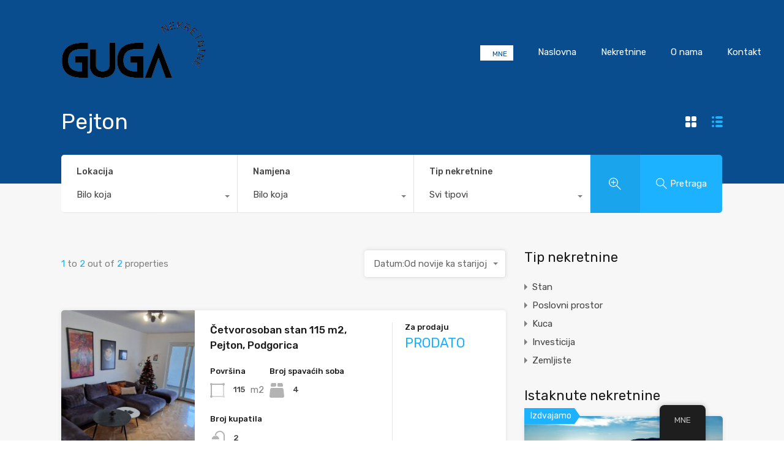

--- FILE ---
content_type: text/html; charset=UTF-8
request_url: https://guganekretnine.me/mne/property-city/pejton/
body_size: 35927
content:
<!doctype html>
<html dir="ltr" lang="hr" prefix="og: https://ogp.me/ns#">
<head>
    <meta charset="UTF-8">
    <meta name="viewport" content="width=device-width, initial-scale=1.0, maximum-scale=1.0, user-scalable=no">
    <link rel="profile" href="http://gmpg.org/xfn/11">
    <meta name="format-detection" content="telephone=no">
	<title>Pejton - Agencija za nekretnine Guga Real Estate Montenegro</title>

		<!-- All in One SEO 4.5.8 - aioseo.com -->
		<meta name="robots" content="max-image-preview:large" />
		<link rel="canonical" href="https://guganekretnine.me/mne/property-city/pejton/" />
		<meta name="generator" content="All in One SEO (AIOSEO) 4.5.8" />
		<script type="application/ld+json" class="aioseo-schema">
			{"@context":"https:\/\/schema.org","@graph":[{"@type":"BreadcrumbList","@id":"https:\/\/guganekretnine.me\/mne\/property-city\/pejton\/#breadcrumblist","itemListElement":[{"@type":"ListItem","@id":"https:\/\/guganekretnine.me\/mne\/#listItem","position":1,"name":"Home","item":"https:\/\/guganekretnine.me\/mne\/","nextItem":"https:\/\/guganekretnine.me\/mne\/property-city\/podgorica\/#listItem"},{"@type":"ListItem","@id":"https:\/\/guganekretnine.me\/mne\/property-city\/podgorica\/#listItem","position":2,"name":"Podgorica","item":"https:\/\/guganekretnine.me\/mne\/property-city\/podgorica\/","nextItem":"https:\/\/guganekretnine.me\/mne\/property-city\/pejton\/#listItem","previousItem":"https:\/\/guganekretnine.me\/mne\/#listItem"},{"@type":"ListItem","@id":"https:\/\/guganekretnine.me\/mne\/property-city\/pejton\/#listItem","position":3,"name":"Pejton","previousItem":"https:\/\/guganekretnine.me\/mne\/property-city\/podgorica\/#listItem"}]},{"@type":"CollectionPage","@id":"https:\/\/guganekretnine.me\/mne\/property-city\/pejton\/#collectionpage","url":"https:\/\/guganekretnine.me\/mne\/property-city\/pejton\/","name":"Pejton - Agencija za nekretnine Guga Real Estate Montenegro","inLanguage":"hr","isPartOf":{"@id":"https:\/\/guganekretnine.me\/mne\/#website"},"breadcrumb":{"@id":"https:\/\/guganekretnine.me\/mne\/property-city\/pejton\/#breadcrumblist"}},{"@type":"Organization","@id":"https:\/\/guganekretnine.me\/mne\/#organization","name":"Guga Real Estate Montenegro","url":"https:\/\/guganekretnine.me\/mne\/","logo":{"@type":"ImageObject","url":"https:\/\/guganekretnine.me\/wp-content\/uploads\/2022\/03\/guga-removebg-preview-1-2.png","@id":"https:\/\/guganekretnine.me\/mne\/property-city\/pejton\/#organizationLogo","width":238,"height":96},"image":{"@id":"https:\/\/guganekretnine.me\/mne\/#organizationLogo"},"contactPoint":{"@type":"ContactPoint","telephone":"+38269777057","contactType":"Customer Support"}},{"@type":"WebSite","@id":"https:\/\/guganekretnine.me\/mne\/#website","url":"https:\/\/guganekretnine.me\/mne\/","name":"Agencija za nekretnine Guga Real Estate Montenegro","description":"Agencija za nekretnine Crna Gora","inLanguage":"hr","publisher":{"@id":"https:\/\/guganekretnine.me\/mne\/#organization"}}]}
		</script>
		<!-- All in One SEO -->

<link rel='dns-prefetch' href='//unpkg.com' />
<link rel='dns-prefetch' href='//fonts.googleapis.com' />
<link rel="alternate" type="application/rss+xml" title="Agencija za nekretnine Guga Real Estate Montenegro &raquo; Kanal" href="https://guganekretnine.me/mne/feed/" />
<link rel="alternate" type="application/rss+xml" title="Agencija za nekretnine Guga Real Estate Montenegro &raquo; Kanal komentara" href="https://guganekretnine.me/mne/comments/feed/" />
<link rel="alternate" type="application/rss+xml" title="Agencija za nekretnine Guga Real Estate Montenegro &raquo; Pejton Property Location kanal" href="https://guganekretnine.me/mne/property-city/pejton/feed/" />
<script type="text/javascript">
/* <![CDATA[ */
window._wpemojiSettings = {"baseUrl":"https:\/\/s.w.org\/images\/core\/emoji\/14.0.0\/72x72\/","ext":".png","svgUrl":"https:\/\/s.w.org\/images\/core\/emoji\/14.0.0\/svg\/","svgExt":".svg","source":{"concatemoji":"https:\/\/guganekretnine.me\/wp-includes\/js\/wp-emoji-release.min.js?ver=6.4.7"}};
/*! This file is auto-generated */
!function(i,n){var o,s,e;function c(e){try{var t={supportTests:e,timestamp:(new Date).valueOf()};sessionStorage.setItem(o,JSON.stringify(t))}catch(e){}}function p(e,t,n){e.clearRect(0,0,e.canvas.width,e.canvas.height),e.fillText(t,0,0);var t=new Uint32Array(e.getImageData(0,0,e.canvas.width,e.canvas.height).data),r=(e.clearRect(0,0,e.canvas.width,e.canvas.height),e.fillText(n,0,0),new Uint32Array(e.getImageData(0,0,e.canvas.width,e.canvas.height).data));return t.every(function(e,t){return e===r[t]})}function u(e,t,n){switch(t){case"flag":return n(e,"\ud83c\udff3\ufe0f\u200d\u26a7\ufe0f","\ud83c\udff3\ufe0f\u200b\u26a7\ufe0f")?!1:!n(e,"\ud83c\uddfa\ud83c\uddf3","\ud83c\uddfa\u200b\ud83c\uddf3")&&!n(e,"\ud83c\udff4\udb40\udc67\udb40\udc62\udb40\udc65\udb40\udc6e\udb40\udc67\udb40\udc7f","\ud83c\udff4\u200b\udb40\udc67\u200b\udb40\udc62\u200b\udb40\udc65\u200b\udb40\udc6e\u200b\udb40\udc67\u200b\udb40\udc7f");case"emoji":return!n(e,"\ud83e\udef1\ud83c\udffb\u200d\ud83e\udef2\ud83c\udfff","\ud83e\udef1\ud83c\udffb\u200b\ud83e\udef2\ud83c\udfff")}return!1}function f(e,t,n){var r="undefined"!=typeof WorkerGlobalScope&&self instanceof WorkerGlobalScope?new OffscreenCanvas(300,150):i.createElement("canvas"),a=r.getContext("2d",{willReadFrequently:!0}),o=(a.textBaseline="top",a.font="600 32px Arial",{});return e.forEach(function(e){o[e]=t(a,e,n)}),o}function t(e){var t=i.createElement("script");t.src=e,t.defer=!0,i.head.appendChild(t)}"undefined"!=typeof Promise&&(o="wpEmojiSettingsSupports",s=["flag","emoji"],n.supports={everything:!0,everythingExceptFlag:!0},e=new Promise(function(e){i.addEventListener("DOMContentLoaded",e,{once:!0})}),new Promise(function(t){var n=function(){try{var e=JSON.parse(sessionStorage.getItem(o));if("object"==typeof e&&"number"==typeof e.timestamp&&(new Date).valueOf()<e.timestamp+604800&&"object"==typeof e.supportTests)return e.supportTests}catch(e){}return null}();if(!n){if("undefined"!=typeof Worker&&"undefined"!=typeof OffscreenCanvas&&"undefined"!=typeof URL&&URL.createObjectURL&&"undefined"!=typeof Blob)try{var e="postMessage("+f.toString()+"("+[JSON.stringify(s),u.toString(),p.toString()].join(",")+"));",r=new Blob([e],{type:"text/javascript"}),a=new Worker(URL.createObjectURL(r),{name:"wpTestEmojiSupports"});return void(a.onmessage=function(e){c(n=e.data),a.terminate(),t(n)})}catch(e){}c(n=f(s,u,p))}t(n)}).then(function(e){for(var t in e)n.supports[t]=e[t],n.supports.everything=n.supports.everything&&n.supports[t],"flag"!==t&&(n.supports.everythingExceptFlag=n.supports.everythingExceptFlag&&n.supports[t]);n.supports.everythingExceptFlag=n.supports.everythingExceptFlag&&!n.supports.flag,n.DOMReady=!1,n.readyCallback=function(){n.DOMReady=!0}}).then(function(){return e}).then(function(){var e;n.supports.everything||(n.readyCallback(),(e=n.source||{}).concatemoji?t(e.concatemoji):e.wpemoji&&e.twemoji&&(t(e.twemoji),t(e.wpemoji)))}))}((window,document),window._wpemojiSettings);
/* ]]> */
</script>

<style id='wp-emoji-styles-inline-css' type='text/css'>

	img.wp-smiley, img.emoji {
		display: inline !important;
		border: none !important;
		box-shadow: none !important;
		height: 1em !important;
		width: 1em !important;
		margin: 0 0.07em !important;
		vertical-align: -0.1em !important;
		background: none !important;
		padding: 0 !important;
	}
</style>
<link rel='stylesheet' id='wp-block-library-css' href='https://guganekretnine.me/wp-includes/css/dist/block-library/style.min.css?ver=6.4.7' type='text/css' media='all' />
<style id='wp-block-library-theme-inline-css' type='text/css'>
.wp-block-audio figcaption{color:#555;font-size:13px;text-align:center}.is-dark-theme .wp-block-audio figcaption{color:hsla(0,0%,100%,.65)}.wp-block-audio{margin:0 0 1em}.wp-block-code{border:1px solid #ccc;border-radius:4px;font-family:Menlo,Consolas,monaco,monospace;padding:.8em 1em}.wp-block-embed figcaption{color:#555;font-size:13px;text-align:center}.is-dark-theme .wp-block-embed figcaption{color:hsla(0,0%,100%,.65)}.wp-block-embed{margin:0 0 1em}.blocks-gallery-caption{color:#555;font-size:13px;text-align:center}.is-dark-theme .blocks-gallery-caption{color:hsla(0,0%,100%,.65)}.wp-block-image figcaption{color:#555;font-size:13px;text-align:center}.is-dark-theme .wp-block-image figcaption{color:hsla(0,0%,100%,.65)}.wp-block-image{margin:0 0 1em}.wp-block-pullquote{border-bottom:4px solid;border-top:4px solid;color:currentColor;margin-bottom:1.75em}.wp-block-pullquote cite,.wp-block-pullquote footer,.wp-block-pullquote__citation{color:currentColor;font-size:.8125em;font-style:normal;text-transform:uppercase}.wp-block-quote{border-left:.25em solid;margin:0 0 1.75em;padding-left:1em}.wp-block-quote cite,.wp-block-quote footer{color:currentColor;font-size:.8125em;font-style:normal;position:relative}.wp-block-quote.has-text-align-right{border-left:none;border-right:.25em solid;padding-left:0;padding-right:1em}.wp-block-quote.has-text-align-center{border:none;padding-left:0}.wp-block-quote.is-large,.wp-block-quote.is-style-large,.wp-block-quote.is-style-plain{border:none}.wp-block-search .wp-block-search__label{font-weight:700}.wp-block-search__button{border:1px solid #ccc;padding:.375em .625em}:where(.wp-block-group.has-background){padding:1.25em 2.375em}.wp-block-separator.has-css-opacity{opacity:.4}.wp-block-separator{border:none;border-bottom:2px solid;margin-left:auto;margin-right:auto}.wp-block-separator.has-alpha-channel-opacity{opacity:1}.wp-block-separator:not(.is-style-wide):not(.is-style-dots){width:100px}.wp-block-separator.has-background:not(.is-style-dots){border-bottom:none;height:1px}.wp-block-separator.has-background:not(.is-style-wide):not(.is-style-dots){height:2px}.wp-block-table{margin:0 0 1em}.wp-block-table td,.wp-block-table th{word-break:normal}.wp-block-table figcaption{color:#555;font-size:13px;text-align:center}.is-dark-theme .wp-block-table figcaption{color:hsla(0,0%,100%,.65)}.wp-block-video figcaption{color:#555;font-size:13px;text-align:center}.is-dark-theme .wp-block-video figcaption{color:hsla(0,0%,100%,.65)}.wp-block-video{margin:0 0 1em}.wp-block-template-part.has-background{margin-bottom:0;margin-top:0;padding:1.25em 2.375em}
</style>
<style id='classic-theme-styles-inline-css' type='text/css'>
/*! This file is auto-generated */
.wp-block-button__link{color:#fff;background-color:#32373c;border-radius:9999px;box-shadow:none;text-decoration:none;padding:calc(.667em + 2px) calc(1.333em + 2px);font-size:1.125em}.wp-block-file__button{background:#32373c;color:#fff;text-decoration:none}
</style>
<style id='global-styles-inline-css' type='text/css'>
body{--wp--preset--color--black: #394041;--wp--preset--color--cyan-bluish-gray: #abb8c3;--wp--preset--color--white: #fff;--wp--preset--color--pale-pink: #f78da7;--wp--preset--color--vivid-red: #cf2e2e;--wp--preset--color--luminous-vivid-orange: #ff6900;--wp--preset--color--luminous-vivid-amber: #fcb900;--wp--preset--color--light-green-cyan: #7bdcb5;--wp--preset--color--vivid-green-cyan: #00d084;--wp--preset--color--pale-cyan-blue: #8ed1fc;--wp--preset--color--vivid-cyan-blue: #0693e3;--wp--preset--color--vivid-purple: #9b51e0;--wp--preset--color--primary: #ea723d;--wp--preset--color--orange-dark: #e0652e;--wp--preset--color--secondary: #1ea69a;--wp--preset--color--blue-dark: #0b8278;--wp--preset--gradient--vivid-cyan-blue-to-vivid-purple: linear-gradient(135deg,rgba(6,147,227,1) 0%,rgb(155,81,224) 100%);--wp--preset--gradient--light-green-cyan-to-vivid-green-cyan: linear-gradient(135deg,rgb(122,220,180) 0%,rgb(0,208,130) 100%);--wp--preset--gradient--luminous-vivid-amber-to-luminous-vivid-orange: linear-gradient(135deg,rgba(252,185,0,1) 0%,rgba(255,105,0,1) 100%);--wp--preset--gradient--luminous-vivid-orange-to-vivid-red: linear-gradient(135deg,rgba(255,105,0,1) 0%,rgb(207,46,46) 100%);--wp--preset--gradient--very-light-gray-to-cyan-bluish-gray: linear-gradient(135deg,rgb(238,238,238) 0%,rgb(169,184,195) 100%);--wp--preset--gradient--cool-to-warm-spectrum: linear-gradient(135deg,rgb(74,234,220) 0%,rgb(151,120,209) 20%,rgb(207,42,186) 40%,rgb(238,44,130) 60%,rgb(251,105,98) 80%,rgb(254,248,76) 100%);--wp--preset--gradient--blush-light-purple: linear-gradient(135deg,rgb(255,206,236) 0%,rgb(152,150,240) 100%);--wp--preset--gradient--blush-bordeaux: linear-gradient(135deg,rgb(254,205,165) 0%,rgb(254,45,45) 50%,rgb(107,0,62) 100%);--wp--preset--gradient--luminous-dusk: linear-gradient(135deg,rgb(255,203,112) 0%,rgb(199,81,192) 50%,rgb(65,88,208) 100%);--wp--preset--gradient--pale-ocean: linear-gradient(135deg,rgb(255,245,203) 0%,rgb(182,227,212) 50%,rgb(51,167,181) 100%);--wp--preset--gradient--electric-grass: linear-gradient(135deg,rgb(202,248,128) 0%,rgb(113,206,126) 100%);--wp--preset--gradient--midnight: linear-gradient(135deg,rgb(2,3,129) 0%,rgb(40,116,252) 100%);--wp--preset--font-size--small: 14px;--wp--preset--font-size--medium: 20px;--wp--preset--font-size--large: 28px;--wp--preset--font-size--x-large: 42px;--wp--preset--font-size--normal: 16px;--wp--preset--font-size--huge: 36px;--wp--preset--spacing--20: 0.44rem;--wp--preset--spacing--30: 0.67rem;--wp--preset--spacing--40: 1rem;--wp--preset--spacing--50: 1.5rem;--wp--preset--spacing--60: 2.25rem;--wp--preset--spacing--70: 3.38rem;--wp--preset--spacing--80: 5.06rem;--wp--preset--shadow--natural: 6px 6px 9px rgba(0, 0, 0, 0.2);--wp--preset--shadow--deep: 12px 12px 50px rgba(0, 0, 0, 0.4);--wp--preset--shadow--sharp: 6px 6px 0px rgba(0, 0, 0, 0.2);--wp--preset--shadow--outlined: 6px 6px 0px -3px rgba(255, 255, 255, 1), 6px 6px rgba(0, 0, 0, 1);--wp--preset--shadow--crisp: 6px 6px 0px rgba(0, 0, 0, 1);}:where(.is-layout-flex){gap: 0.5em;}:where(.is-layout-grid){gap: 0.5em;}body .is-layout-flow > .alignleft{float: left;margin-inline-start: 0;margin-inline-end: 2em;}body .is-layout-flow > .alignright{float: right;margin-inline-start: 2em;margin-inline-end: 0;}body .is-layout-flow > .aligncenter{margin-left: auto !important;margin-right: auto !important;}body .is-layout-constrained > .alignleft{float: left;margin-inline-start: 0;margin-inline-end: 2em;}body .is-layout-constrained > .alignright{float: right;margin-inline-start: 2em;margin-inline-end: 0;}body .is-layout-constrained > .aligncenter{margin-left: auto !important;margin-right: auto !important;}body .is-layout-constrained > :where(:not(.alignleft):not(.alignright):not(.alignfull)){max-width: var(--wp--style--global--content-size);margin-left: auto !important;margin-right: auto !important;}body .is-layout-constrained > .alignwide{max-width: var(--wp--style--global--wide-size);}body .is-layout-flex{display: flex;}body .is-layout-flex{flex-wrap: wrap;align-items: center;}body .is-layout-flex > *{margin: 0;}body .is-layout-grid{display: grid;}body .is-layout-grid > *{margin: 0;}:where(.wp-block-columns.is-layout-flex){gap: 2em;}:where(.wp-block-columns.is-layout-grid){gap: 2em;}:where(.wp-block-post-template.is-layout-flex){gap: 1.25em;}:where(.wp-block-post-template.is-layout-grid){gap: 1.25em;}.has-black-color{color: var(--wp--preset--color--black) !important;}.has-cyan-bluish-gray-color{color: var(--wp--preset--color--cyan-bluish-gray) !important;}.has-white-color{color: var(--wp--preset--color--white) !important;}.has-pale-pink-color{color: var(--wp--preset--color--pale-pink) !important;}.has-vivid-red-color{color: var(--wp--preset--color--vivid-red) !important;}.has-luminous-vivid-orange-color{color: var(--wp--preset--color--luminous-vivid-orange) !important;}.has-luminous-vivid-amber-color{color: var(--wp--preset--color--luminous-vivid-amber) !important;}.has-light-green-cyan-color{color: var(--wp--preset--color--light-green-cyan) !important;}.has-vivid-green-cyan-color{color: var(--wp--preset--color--vivid-green-cyan) !important;}.has-pale-cyan-blue-color{color: var(--wp--preset--color--pale-cyan-blue) !important;}.has-vivid-cyan-blue-color{color: var(--wp--preset--color--vivid-cyan-blue) !important;}.has-vivid-purple-color{color: var(--wp--preset--color--vivid-purple) !important;}.has-black-background-color{background-color: var(--wp--preset--color--black) !important;}.has-cyan-bluish-gray-background-color{background-color: var(--wp--preset--color--cyan-bluish-gray) !important;}.has-white-background-color{background-color: var(--wp--preset--color--white) !important;}.has-pale-pink-background-color{background-color: var(--wp--preset--color--pale-pink) !important;}.has-vivid-red-background-color{background-color: var(--wp--preset--color--vivid-red) !important;}.has-luminous-vivid-orange-background-color{background-color: var(--wp--preset--color--luminous-vivid-orange) !important;}.has-luminous-vivid-amber-background-color{background-color: var(--wp--preset--color--luminous-vivid-amber) !important;}.has-light-green-cyan-background-color{background-color: var(--wp--preset--color--light-green-cyan) !important;}.has-vivid-green-cyan-background-color{background-color: var(--wp--preset--color--vivid-green-cyan) !important;}.has-pale-cyan-blue-background-color{background-color: var(--wp--preset--color--pale-cyan-blue) !important;}.has-vivid-cyan-blue-background-color{background-color: var(--wp--preset--color--vivid-cyan-blue) !important;}.has-vivid-purple-background-color{background-color: var(--wp--preset--color--vivid-purple) !important;}.has-black-border-color{border-color: var(--wp--preset--color--black) !important;}.has-cyan-bluish-gray-border-color{border-color: var(--wp--preset--color--cyan-bluish-gray) !important;}.has-white-border-color{border-color: var(--wp--preset--color--white) !important;}.has-pale-pink-border-color{border-color: var(--wp--preset--color--pale-pink) !important;}.has-vivid-red-border-color{border-color: var(--wp--preset--color--vivid-red) !important;}.has-luminous-vivid-orange-border-color{border-color: var(--wp--preset--color--luminous-vivid-orange) !important;}.has-luminous-vivid-amber-border-color{border-color: var(--wp--preset--color--luminous-vivid-amber) !important;}.has-light-green-cyan-border-color{border-color: var(--wp--preset--color--light-green-cyan) !important;}.has-vivid-green-cyan-border-color{border-color: var(--wp--preset--color--vivid-green-cyan) !important;}.has-pale-cyan-blue-border-color{border-color: var(--wp--preset--color--pale-cyan-blue) !important;}.has-vivid-cyan-blue-border-color{border-color: var(--wp--preset--color--vivid-cyan-blue) !important;}.has-vivid-purple-border-color{border-color: var(--wp--preset--color--vivid-purple) !important;}.has-vivid-cyan-blue-to-vivid-purple-gradient-background{background: var(--wp--preset--gradient--vivid-cyan-blue-to-vivid-purple) !important;}.has-light-green-cyan-to-vivid-green-cyan-gradient-background{background: var(--wp--preset--gradient--light-green-cyan-to-vivid-green-cyan) !important;}.has-luminous-vivid-amber-to-luminous-vivid-orange-gradient-background{background: var(--wp--preset--gradient--luminous-vivid-amber-to-luminous-vivid-orange) !important;}.has-luminous-vivid-orange-to-vivid-red-gradient-background{background: var(--wp--preset--gradient--luminous-vivid-orange-to-vivid-red) !important;}.has-very-light-gray-to-cyan-bluish-gray-gradient-background{background: var(--wp--preset--gradient--very-light-gray-to-cyan-bluish-gray) !important;}.has-cool-to-warm-spectrum-gradient-background{background: var(--wp--preset--gradient--cool-to-warm-spectrum) !important;}.has-blush-light-purple-gradient-background{background: var(--wp--preset--gradient--blush-light-purple) !important;}.has-blush-bordeaux-gradient-background{background: var(--wp--preset--gradient--blush-bordeaux) !important;}.has-luminous-dusk-gradient-background{background: var(--wp--preset--gradient--luminous-dusk) !important;}.has-pale-ocean-gradient-background{background: var(--wp--preset--gradient--pale-ocean) !important;}.has-electric-grass-gradient-background{background: var(--wp--preset--gradient--electric-grass) !important;}.has-midnight-gradient-background{background: var(--wp--preset--gradient--midnight) !important;}.has-small-font-size{font-size: var(--wp--preset--font-size--small) !important;}.has-medium-font-size{font-size: var(--wp--preset--font-size--medium) !important;}.has-large-font-size{font-size: var(--wp--preset--font-size--large) !important;}.has-x-large-font-size{font-size: var(--wp--preset--font-size--x-large) !important;}
.wp-block-navigation a:where(:not(.wp-element-button)){color: inherit;}
:where(.wp-block-post-template.is-layout-flex){gap: 1.25em;}:where(.wp-block-post-template.is-layout-grid){gap: 1.25em;}
:where(.wp-block-columns.is-layout-flex){gap: 2em;}:where(.wp-block-columns.is-layout-grid){gap: 2em;}
.wp-block-pullquote{font-size: 1.5em;line-height: 1.6;}
</style>
<link rel='stylesheet' id='trp-floater-language-switcher-style-css' href='https://guganekretnine.me/wp-content/plugins/translatepress-multilingual/assets/css/trp-floater-language-switcher.css?ver=2.7.3' type='text/css' media='all' />
<link rel='stylesheet' id='trp-language-switcher-style-css' href='https://guganekretnine.me/wp-content/plugins/translatepress-multilingual/assets/css/trp-language-switcher.css?ver=2.7.3' type='text/css' media='all' />
<link rel='stylesheet' id='main-css-css' href='https://guganekretnine.me/wp-content/themes/realhomes/assets/modern/styles/css/main.min.css?ver=4.2.1' type='text/css' media='all' />
<style id='main-css-inline-css' type='text/css'>
#scroll-top { bottom : 15px; }
h1, h2, h3, h4, h5, h6, .rh_logo .rh_logo__heading a,
							.rh_user .rh_user__details .rh_user__msg,
							.rh_slide__desc h3 .title, .rh_section .rh_section__head .rh_section__subtitle,
							.rh_page__head .rh_page__title .title, .rh_modal .rh_modal__wrap .rh_modal__dashboard .rh_modal__dash_link,
							.rh_page__head .rh_page__title .sub,
							.rh_page__head .rh_page__title .sub, .rh_agent_card__wrap .rh_agent_card__head .rh_agent_card__name .name a,
							body .rh_prop_card__details_elementor h3 a,
							body .rh_section__agents_elementor .rh_agent_elementor .rh_agent__details h3 a,
							body .classic_properties_elementor_wrapper .rhea_property_title a,
							.rh_prop_card .rh_prop_card__details h3 a,
							.property-thumbnail .property-title a { color : #1a1a1a; }
.rh_banner__cover { background : #0054a6; }
.rh_banner__cover { opacity : .8; }
.rh_banner .rh_banner__title { color : #ffffff; }
.inspiry_mod_header_varition_one ul.rh_menu__main li a:hover,
							   .inspiry_mod_header_varition_one ul.rh_menu__main > .current-menu-item > a,
							   .inspiry_mod_header_varition_one ul.rh_menu__main > .current-menu-ancestor > a,
							   .inspiry_mod_header_varition_one ul.rh_menu__main li:hover, 
							   .rh_menu--hover,
							   .rh_section__featured .rh_flexslider__nav a:hover,
							   .dsidx-widget-guided-search form input[type=submit]:hover,
							   .dsidx-widget-quick-search form input[type=submit]:hover,
							   #ihf-main-container .btn-primary.active,
							   .rh_prop_search__buttons_smart .rh_prop_search__advance a,
							   .rh_prop_search__buttons_smart .rh_prop_search__searchBtn button,
							   .rh_header_var_1 ul.rh_menu__main li:hover,
							   .rh_header_var_1 ul.rh_menu__main > .current-menu-item > a,
							   .rh_header_var_1 ul.rh_menu__main > .current-menu-ancestor > a,
							   .rh_header_var_1 ul.rh_menu__main li a:hover,
							   .rh_btn--secondary, 
							   .mc4wp-form-fields input[type="submit"],
							   .inspiry_mod_search_form_smart .rh_prop_search__buttons_smart .rh_prop_search__searchBtn button,
							   .inspiry_mod_search_form_smart .rh_prop_search__buttons_smart .rh_prop_search__advance a,
							   .rh_form__item .inspiry-details-wrapper .inspiry-detail .add-detail,
							   .brands-owl-carousel .owl-nav button.owl-prev:hover:not(.disabled), 
							   .brands-owl-carousel .owl-nav button.owl-next:hover:not(.disabled),
							   .rh_agent_options label .control__indicator:after,
							   .inspiry_bs_orange div.dropdown-menu,
							   .rh_prop_search__form_smart .inspiry_select_picker_trigger.open button.dropdown-toggle,
							   .rh_prop_search__form_smart .inspiry_select_picker_trigger div.dropdown-menu,
							   .widget.RVR_Booking_Widget h4.title,
							   .rvr_phone_icon,
							   .rh_cfos .cfos_phone_icon,
							   .woocommerce span.onsale, .woocommerce .widget_price_filter .ui-slider .ui-slider-handle, .woocommerce .widget_price_filter .price_slider_wrapper .ui-widget-content { background : #0054a6; }
.rh_cfos .cfos_phone_icon:after,
								.rvr_phone_icon:after { border-left-color : #0054a6; }
.rtl .rh_cfos .cfos_phone_icon:before,
								.rh_prop_search__form_smart .rh_form_smart_top_fields .inspiry_select_picker_trigger.open button.dropdown-toggle { border-right-color : #0054a6; }
.rh_agent_card__wrap .rh_agent_card__details .rh_agent_card__contact .rh_agent_card__link .rh_agent_form .rh_agent_form__row,
				               .rh_agent_form .rh_agent_card__wrap .rh_agent_card__details .rh_agent_card__contact .rh_agent_card__link .rh_agent_form__row,
							   .rh_agent_card__wrap .rh_agent_card__details .rh_agent_card__contact .rh_agent_card__link p,
							   .rh_agent_card__wrap .rh_agent_card__details .rh_agent_card__contact .rh_agent_card__link span,
							   .rh_agent_card__wrap .rh_agent_card__details .rh_agent_card__contact .rh_agent_card__link i,
							   .qe-faqs-filters-container li a:hover,
							   #dsidx-top-search span.dsidx-search-bar-openclose:hover,
							   #dsidx.dsidx-results .dsidx-paging-control a:hover,
							   .dsidx-results-widget .dsidx-expanded .featured-listing>h4 a:hover,
							   .commentlist article .comment-detail-wrap .comment-reply-link:hover,
							   .rh_modal .rh_modal__wrap a:hover,
							   .agent-content-wrapper .description a, 
							   .agent-content-wrapper .rh_agent_card__link,
							   .rh_prop_search__wrap_smart .open_more_features,
							   .inspiry_mod_search_form_smart .rh_prop_search__wrap_smart .open_more_features,
							   .rh_section__news_wrap .categories a:hover,
							   .rh_agent .rh_agent__details .rh_agent__phone a:hover,
							   .rvr_optional_services_status li.rh_property__feature .rvr_not_available i,
							   .rvr_fa_icon
							    { color : #0054a6; }
.rh_prop_search__buttons_smart .rh_prop_search__searchBtn button:hover,
								.inspiry_mod_search_form_smart .rh_prop_search__buttons_smart .rh_prop_search__searchBtn button:hover,
								.rh_form__item .inspiry-details-wrapper .inspiry-detail .add-detail:hover
								 { background : #004d99; }
.inspiry_bs_orange div.dropdown-menu li.selected a,
								.inspiry_bs_orange div.dropdown-menu li:hover a,
								.rh_prop_search__form_smart .inspiry_select_picker_trigger div.dropdown-menu li.selected a,
								.rh_prop_search__form_smart .inspiry_select_picker_trigger div.dropdown-menu li:hover a,
								.rh_prop_search__form_smart .inspiry_select_picker_trigger div.dropdown-menu ::-webkit-scrollbar-thumb,
								.rh_prop_search__form_smart .inspiry_select_picker_trigger .bs-actionsbox .btn-block .bs-select-all:hover,
								.rh_prop_search__form_smart .inspiry_select_picker_trigger .bs-actionsbox .btn-block .bs-deselect-all:hover { background : #00478b; }
.rh_prop_search__form_smart .inspiry_select_picker_trigger div.dropdown-menu ::-webkit-scrollbar-thumb { outline-color : #00478b; }
.rh_prop_search__form_smart .inspiry_select_picker_trigger div.dropdown-menu ::-webkit-scrollbar-track { box-shadow :  inset 0 0 6px #00478b; }
.rh_cta__wrap .rh_cta__btns .rh_btn--secondary,
				.availability-calendar table td.unavailable,
				div.daterangepicker .calendar-table td.reserved,
				.rh_property__ava_calendar_wrap .calendar-guide ul li.reserved-days::before { background : rgba(0,84,166,1); }
.rh_cta__wrap .rh_cta__btns .rh_btn--secondary:hover, 
								.rh_btn--secondary:hover, .mc4wp-form-fields input:hover[type="submit"],
								.inspiry_mod_search_form_smart .rh_prop_search__buttons_smart .rh_prop_search__advance a { background : rgba(0,84,166,0.8); }
.rh_modal .rh_modal__wrap .rh_modal__dashboard .rh_modal__dash_link:hover svg,
								.rh_property__features_wrap .rh_property__feature .rh_done_icon svg,
								.rh_prop_card .rh_prop_card__thumbnail .rh_prop_card__btns a:hover svg path,
								.rh_list_card__wrap .rh_list_card__map_thumbnail .rh_list_card__btns a:hover svg path,
								.rh_property__print .rh_single_compare_button .highlight svg path,
								.rh_double_check,
								.rh_fav_icon_box a:hover svg path,
								.highlight svg path { fill : #0054a6; }
ul.rh_menu__main ul.sub-menu,
							   .rh_header_var_1 ul.rh_menu__main ul.sub-menu,
							   .rh_header_var_1 ul.rh_menu__main ul.sub-menu ul.sub-menu { border-top-color : #0054a6; }
.qe-testimonial-wrapper .qe-testimonial-img a:hover .avatar,
							   .commentlist article>a:hover img,
							   .rh_var_header .rh_menu__main .current-menu-ancestor,
							    .rh_var_header .rh_menu__main .current-menu-item,
							    .rh_var_header .rh_menu__main > li:hover,
							    .rh_prop_search__form_smart .inspiry_select_picker_trigger.open button.dropdown-toggle
							     { border-color : #0054a6; }
::selection { background-color : #3fbfff; }
::-moz-selection { background-color : #3fbfff; }
.rh_slide__desc .rh_slide_prop_price span,
							   .rh_slide__desc h3 .title:hover,
							   .rh_section--props_padding .rh_section__head .rh_section__subtitle,
							   .rh_section .rh_section__head .rh_section__subtitle,
							   .rh_prop_card .rh_prop_card__details h3 a:hover,
							   .rh_list_card__wrap .rh_list_card__map_wrap h3 a:hover,
							   .rh_list_card__wrap .rh_list_card__details_wrap h3 a:hover,
							   .rh_prop_card .rh_prop_card__details .rh_prop_card__priceLabel .rh_prop_card__price,
							   .rh_list_card__wrap .rh_list_card__map_details .rh_list_card__priceLabel .rh_list_card__price .price,
							   .rh_list_card__wrap .rh_list_card__priceLabel .rh_list_card__price .price,
							   .rh_prop_card .rh_prop_card__thumbnail .rh_overlay__contents a:hover,
							   .rh_agent .rh_agent__details h3 a:hover,
							   .rh_agent .rh_agent__details .rh_agent__phone a,
							   .rh_agent .rh_agent__details .rh_agent__email:hover,
							   .rh_agent .rh_agent__details .rh_agent__listed .figure,
							   .rh_list_card__wrap .rh_list_card__thumbnail .rh_overlay__contents a:hover,
							   .property-template-default .rh_page__property_price .price,
							   .rh_page__property .rh_page__property_price .price,
							   .rh_property_agent .rh_property_agent__agent_info .email .value,
							   .rh_property__id .id,
							   .rh_property__heading,
							   .rvr_price_details_wrap .rvr_price_details ul li.bulk-pricing-heading,
							   .rh_agent_card__wrap .rh_agent_card__head .rh_agent_card__listings .count,
							   .rh_agent_card__wrap .rh_agent_card__details .rh_agent_card__contact .rh_agent_card__link:hover .rh_agent_form .rh_agent_form__row,
							   .rh_agent_form .rh_agent_card__wrap .rh_agent_card__details .rh_agent_card__contact .rh_agent_card__link:hover .rh_agent_form__row,
							   .rh_agent_card__wrap .rh_agent_card__details .rh_agent_card__contact .rh_agent_card__link:hover p,
							   .rh_agent_card__wrap .rh_agent_card__details .rh_agent_card__contact .rh_agent_card__link:hover span,
							   .rh_agent_card__wrap .rh_agent_card__details .rh_agent_card__contact .rh_agent_card__link:hover i,
							   .rh_agent_card__wrap .rh_agent_card__head .rh_agent_card__name .name a:hover,
							   .rh_agent_card__wrap .rh_agent_card__details .rh_agent_card__contact .rh_agent_card__contact_wrap .contact a:hover,
							   .rh_agent_profile__wrap .rh_agent_profile__head .rh_agent_profile__details .detail a:hover,
							   .rh_agent_profile__wrap .rh_agent_profile__head .rh_agent_profile__dp .listed_properties .number,
							   .agent-content-wrapper .listed_properties .number,
							   .rh_page__head .rh_page__title .sub,
							   .rh_gallery__wrap .rh_gallery__item .item-title a:hover,
							   .qe-testimonial-wrapper .qe-testimonial-byline a,
							   .qe-faqs-filters-container li a,
							   ol.dsidx-results li.dsidx-prop-summary .dsidx-prop-features>div:before,
							   #dsidx-top-search span.dsidx-search-bar-openclose,
							   #dsidx.dsidx-results .dsidx-paging-control a,
							   .dsidx-results:not(.dsidx-results-grid) #dsidx-listings .dsidx-listing .dsidx-data .dsidx-primary-data .dsidx-price,
							   .dsidx-results:not(.dsidx-results-grid) #dsidx-listings .dsidx-listing .dsidx-data .dsidx-secondary-data>div:before,
							   .dsidx-results-widget .dsidx-expanded .featured-listing ul li:before,
							   #ihf-main-container a:focus,
							   #ihf-main-container a:hover,
							   #ihf-main-container h4.ihf-price,
							   #ihf-main-container a:hover .ihf-grid-result-address,
							   #ihf-main-container a:focus .ihf-grid-result-address,
							   .commentlist article .comment-detail-wrap .comment-reply-link,
							   .page-breadcrumbs-modern li a,
							   .page-breadcrumbs-modern li i,
							   .agent-content-wrapper .description a:hover,
							   .agent-content-wrapper .rh_agent_card__link:hover,
							   .property-thumbnail .property-price p,
							   .property-thumbnail .property-title a:hover,
							   .rh_property__agent_head .description p a:hover,
							   .rh_property__agent_head .contacts-list .contact.email a:hover,
							   .rh_section__news_wrap .categories a,
							   .rh_section__news_wrap h3 a:hover,
							   .rh_compare__slide_img .rh_compare_view_title:hover,
							   div.rh_login_modal_wrapper .rh_login_tabs li.rh_active,
							   div.rh_login_modal_wrapper .rh_login_tabs li:hover,
							   .rh_list_card__wrap .rh_list_card__map_thumbnail .rh_overlay__contents a:hover,
							   body .leaflet-popup-content p,
							   body .leaflet-popup-content .osm-popup-title a:hover,
							   body .rh_compare__slide_img .rh_compare_view_title:hover,
							   .rh_my-property .rh_my-property__publish .publish h5,
							   .rh_property__yelp_wrap .yelp-places-group-title i,
							   .infoBox .map-info-window p,
							   .rvr_request_cta_number_wrapper .rvr-phone-number a,
							   .widget.RVR_Owner_Widget .rvr_widget_owner_label,
							   .infoBox .map-info-window a:hover,
							   .woocommerce ul.products li.product .price, .woocommerce div.product p.price, .woocommerce div.product .rh_agent_form .price.rh_agent_form__row, .rh_agent_form .woocommerce div.product .price.rh_agent_form__row, .woocommerce div.product span.price, .woocommerce ul.cart_list li .amount, .woocommerce ul.product_list_widget li .amount,
							   .rh_property__meta_wrap .rh_property__meta i,
							   .commentlist article .comment-detail-wrap .url,
							   h3.rh_heading_stylish a:hover,
							   .rh_theme_card__priceLabel_sty .rh_theme_card__price_sty,
							   .floor-plans-accordions .floor-plan-title .floor-plan-meta .floor-price-value,
							   .rvr_guests_accommodation_wrap .rvr_guests_accommodation ul li i.fas
							    { color : #1cb2ff; }
.rh_btn--primary, 
							   .post-password-form input[type="submit"],
							   .widget .searchform input[type="submit"],
							   .comment-form .form-submit .submit,
							   .rh_memberships__selection .ims-stripe-button .stripe-button-el,
							   .rh_memberships__selection #ims-free-button,
							   .rh_contact__form .wpcf7-form input[type="submit"],
							   .widget_mortgage-calculator .mc-wrapper p input[type="submit"],
							   .rh_memberships__selection .ims-receipt-button #ims-receipt,
							   .rh_contact__form .rh_contact__input input[type="submit"],
							   .rh_form__item input[type="submit"], .rh_pagination__pages-nav a,
							   .rh_modal .rh_modal__wrap button,
							   .rh_section__testimonial .diagonal-mod-background,
							   .rh_section__testimonial.flat-border,
							   .rh_blog__post .entry-header,
							   .rh_prop_search__form .rh_prop_search__fields .rh_prop_search__active,
							   .dsidx-widget-guided-search form input[type=submit],
							   .dsidx-widget-quick-search form input[type=submit],
							   ol.dsidx-results li.dsidx-prop-summary .dsidx-prop-title,
							   .rh_blog__post .entry-header,
							   .dsidx-results:not(.dsidx-results-grid) #dsidx-listings .dsidx-listing .dsidx-media .dsidx-photo .dsidx-photo-count,
							   #dsidx-top-search #dsidx-search-bar .dsidx-search-controls .button button,
							   .dsidx-results-grid #dsidx-listings .dsidx-listing .dsidx-data .dsidx-primary-data .dsidx-price,
							   .dsidx-results-grid #dsidx-listings .dsidx-listing .dsidx-media .dsidx-photo .dsidx-photo-count,
							   #dsidx .dsidx-large-button,
							   #dsidx .dsidx-small-button,
							   body.dsidx .dsidx-large-button,
							   body.dsidx .dsidx-small-button,
							   #dsidx-rentzestimate-notice,
							   #dsidx-zestimate-notice,
							   #dsidx.dsidx-details .dsidx-headerbar-green,
							   #ihf-main-container .title-bar-1,
							   #ihf-main-container .btn-primary,
							   #ihf-main-container .dropdown-menu>.active>a,
							   #ihf-main-container .dropdown-menu>li>a:hover,
							   #ihf-main-container .pagination li:first-child>a,
							   #ihf-main-container .pagination li:first-child>span,
							   #ihf-main-container .pagination li:last-child>a,
							   #ihf-main-container .pagination li:last-child>span,
							   #ihf-main-container .ihf-map-search-refine-link,
							   #ihf-main-container .btn-default,
							   .rh_sidebar .widget_ihomefinderpropertiesgallery>a,
							   #ihf-main-container .ihf-social-share .ihf-share-btn-email,
							   #ihf-main-container .ihf-social-share .ihf-share-btn-facebook,
							   #ihf-main-container .ihf-social-share .ihf-share-btn-more,
							   #ihf-main-container .ihf-social-share .ihf-share-btn-print,
							   button,
							   #ihf-main-container .modal-footer .btn,
							   .ihf-map-icon,
							   .rh_var2_header_meta_wrapper,
							   .rh_var3_header,
							   .open_more_features,
							   #home-properties-section .pagination a.current,
							   #home-properties-section .pagination a:hover,
							   .inspiry-floor-plans-group-wrapper .inspiry-btn-group .real-btn,
							   body .rh_fixed_side_bar_compare .rh_compare__submit,
							   .agent-custom-contact-form .wpcf7 input[type="submit"],
							   .rh_mod_sfoi_wrapper .rh_prop_search__select.rh_prop_search__active,
							   body .leaflet-popup-tip,
							   body .marker-cluster-small div,
							   .rh_prop_search__form .rh_prop_search__fields .inspiry_bs_is_open,
							   .rh_prop_search__form .rh_prop_search__fields .inspiry_bs_is_open .inspiry_select_picker_trigger button.dropdown-toggle,
							   .rh_prop_search__form .rh_prop_search__fields .inspiry_select_picker_field .inspiry_select_picker_trigger div.dropdown-menu,
							   #ui-datepicker-div .ui-datepicker-header,
							   #ui-datepicker-div .ui-datepicker-calendar tbody tr td.ui-datepicker-today a, 
							   #ui-datepicker-div.schedule-calendar-wrapper .ui-datepicker-calendar tbody tr td a.ui-state-highlight, 
							   #ui-datepicker-div.schedule-calendar-wrapper .ui-datepicker-calendar tbody tr td a.ui-state-highlight:hover, 
							   #ui-datepicker-div .ui-datepicker-calendar tbody tr td.ui-datepicker-current-day,
							   form.rh_sfoi_advance_search_form .inspiry_bs_is_open,
							   form.rh_sfoi_advance_search_form .inspiry_select_picker_trigger div.dropdown-menu,
							   .inspiry_bs_green div.dropdown-menu,
							   .widget.RVR_Booking_Widget .rvr-booking-form-wrap .rvr-booking-form .submission-area input[type="submit"],
							   .availability-calendar .paging,
							    .cluster div,
							    .ere_latest_properties_ajax .pagination a.current,
							    .ere_latest_properties_ajax .pagination a:hover,
							    .woocommerce #respond input#submit:hover,
							    .woocommerce-page-wrapper .woocommerce a.button:hover,
							    .woocommerce a.button:hover,
							    .woocommerce button.button:hover,
							    .woocommerce input.button:hover,
							    .woocommerce #respond input#submit.alt:hover,
							    .woocommerce a.button.alt:hover,
							    .woocommerce button.button.alt:hover,
							    .woocommerce input.button.alt:hover,
							    .woocommerce .widget_price_filter .ui-slider .ui-slider-range,
							    .select2-container--open .select2-dropdown--below, .select2-container--open .select2-dropdown--above,
								div.daterangepicker td.active, div.daterangepicker td.active:hover,
								.availability-calendar table td.today,
								.rh_property__ava_calendar_wrap .calendar-guide ul li.today::before { background : #1cb2ff; }
.rh_property__mc_wrap .rh_property__mc .rh_mc_field .rh_form__item input[type=range]::-webkit-slider-thumb { background : #1cb2ff; }
.rh_property__mc_wrap .rh_property__mc .rh_mc_field .rh_form__item input[type=range]::-moz-range-thumb  { background : #1cb2ff; }
.rh_property__mc_wrap .rh_property__mc .rh_mc_field .rh_form__item input[type=range]::-ms-thumb { background : #1cb2ff; }
.rh_property__mc_wrap .rh_property__mc .mc_cost_graph_circle .mc_graph_svg .mc_graph_interest { stroke : #0054a6; }
.rh_property__mc_wrap .rh_property__mc .mc_cost_graph_circle .mc_graph_svg .mc_graph_tax { stroke : #1cb2ff; }
.rh_property__mc_wrap .rh_property__mc .mc_cost_graph_circle .mc_graph_svg .mc_graph_hoa { stroke : rgba(28,178,255,0.3); }
.rh_property__mc_wrap .rh_property__mc .mc_cost li.mc_cost_interest::before { background-color : #0054a6; }
.rh_property__mc_wrap .rh_property__mc .mc_cost li.mc_cost_tax::before { background-color : #1cb2ff; }
.rh_property__mc_wrap .rh_property__mc .mc_cost li.mc_cost_hoa::before { background-color : rgba(28,178,255,0.3); }
#ihf-main-container .btn-primary:active,
							   #ihf-main-container .btn-primary:focus,
							   #ihf-main-container .btn-primary:hover,
							   #ihf-main-container .pagination li:first-child>a:hover,
							   #ihf-main-container .pagination li:first-child>span:hover,
							   #ihf-main-container .pagination li:last-child>a:hover,
							   #ihf-main-container .pagination li:last-child>span:hover,
							   #ihf-main-container .ihf-map-search-refine-link,
							   #ihf-main-container .btn-default:active,
							   #ihf-main-container .btn-default:focus,
							   #ihf-main-container .btn-default:hover,
							   .rh_sidebar .widget_ihomefinderpropertiesgallery>a:hover,
							   #ihf-main-container .ihf-social-share .ihf-share-btn-email:hover,
							   #ihf-main-container .ihf-social-share .ihf-share-btn-facebook:hover,
							   #ihf-main-container .ihf-social-share .ihf-share-btn-more:hover,
							   #ihf-main-container .ihf-social-share .ihf-share-btn-print:hover,
							   #ihf-main-container .modal-footer .btn:active,
							   #ihf-main-container .modal-footer .btn:focus,
							   #ihf-main-container .modal-footer .btn:hover,
							   .inspiry-floor-plans-group-wrapper .inspiry-btn-group .real-btn:hover,
							   .agent-custom-contact-form .wpcf7 input[type="submit"]:hover,
							   .widget.RVR_Booking_Widget .rvr-booking-form-wrap .rvr-booking-form .submission-area input[type="submit"]:hover,
							   .rh_mode_sfoi_search_btn button:hover { background : #1aa4eb; }
.rh_prop_search__form .rh_prop_search__fields .inspiry_select_picker_field .inspiry_select_picker_trigger div.dropdown-menu li.selected,
								.rh_prop_search__form .rh_prop_search__fields .inspiry_select_picker_field .inspiry_select_picker_trigger div.dropdown-menu li:hover,
								.rh_prop_search__form .rh_prop_search__fields .inspiry_select_picker_field .inspiry_select_picker_trigger div.dropdown-menu ::-webkit-scrollbar-thumb,
								form.rh_sfoi_advance_search_form .inspiry_select_picker_trigger div.dropdown-menu li.selected,
								form.rh_sfoi_advance_search_form .inspiry_select_picker_trigger div.dropdown-menu li:hover,
								form.rh_sfoi_advance_search_form .inspiry_select_picker_trigger div.dropdown-menu ::-webkit-scrollbar-thumb,
								.inspiry_bs_green div.dropdown-menu li.selected a,
								form.rh_sfoi_advance_search_form .inspiry_select_picker_trigger div.dropdown-menu .actions-btn:hover,
								.rh_prop_search__form .rh_prop_search__fields .inspiry_select_picker_field .inspiry_select_picker_trigger div.dropdown-menu .actions-btn:hover,
								.inspiry_bs_green div.dropdown-menu ::-webkit-scrollbar-thumb,
								.inspiry_bs_green div.dropdown-menu li:hover a { background : #1896d6; }
.rh_prop_search__form .rh_prop_search__fields .inspiry_select_picker_field .inspiry_select_picker_trigger div.dropdown-menu ::-webkit-scrollbar-thumb,
								form.rh_sfoi_advance_search_form .inspiry_select_picker_trigger div.dropdown-menu ::-webkit-scrollbar-thumb,
								.inspiry_bs_green div.dropdown-menu ::-webkit-scrollbar-thumb { outline-color : #1896d6; }
.rh_prop_search__form .rh_prop_search__fields .inspiry_select_picker_field .inspiry_select_picker_trigger div.dropdown-menu ::-webkit-scrollbar-track,
								form.rh_sfoi_advance_search_form .inspiry_select_picker_trigger div.dropdown-menu ::-webkit-scrollbar-track,
								.inspiry_bs_green div.dropdown-menu ::-webkit-scrollbar-track { box-shadow :  inset 0 0 6px #1896d6; }
.rh_overlay { background : rgba(28,178,255,0.7); }
#dsidx-zestimate,#dsidx-rentzestimate { background-color : rgba(28,178,255,0.1); }
.rh_my-property .rh_my-property__publish .publish  { background-color : rgba(28,178,255,0.3); }
.rh_cta--contact .rh_cta .rh_cta__overlay { background-color : rgba(28,178,255,0.8); }
.rh_gallery__wrap .rh_gallery__item .media_container { background-color : rgba(28,178,255,0.9); }
blockquote,
				               .qe-faq-toggle .qe-toggle-title { background-color : rgba(28,178,255,0.1); }
.qe-faq-toggle .qe-toggle-title:hover,.qe-faq-toggle.active .qe-toggle-title, div.daterangepicker td.in-range:not(.active,.ends), .availability-calendar table td.available:not(.past-date,.today), .rh_property__ava_calendar_wrap .calendar-guide ul li.available-days::before { background-color : rgba(28,178,255,0.2); }
.qe-faq-toggle .qe-toggle-content { background-color : rgba(28,178,255,0.05); }
body .marker-cluster-small, .cluster { background-color : rgba(28,178,255,0.5); }
.rh_page__gallery_filters a.active,
							   .rh_page__gallery_filters a:hover,
							   .rh_page__head .rh_page__nav .active,
							   .rh_page__head .rh_page__nav .rh_page__nav_item:hover,
							   div.rh_login_modal_wrapper .rh_login_tabs li.rh_active,
							   div.rh_login_modal_wrapper .rh_login_tabs li:hover,
							   body .leaflet-popup-content-wrapper,
							   .infoBox .map-info-window { border-bottom-color : #1cb2ff; }
.ihf-map-icon:after, .infoBox .map-info-window .arrow-down,
							   .rh_latest_properties_2 .rh_tags_wrapper .rh_featured:before { border-top-color : #1cb2ff; }
blockquote,
							   .qe-testimonial-wrapper .qe-testimonial-img a .avatar,
							   #dsidx-rentzestimate, #dsidx-zestimate,
							   #dsidx.dsidx-details .dsidx-headerbar-green,
							   #dsidx.dsidx-details .dsidx-contact-form,
							   .commentlist article>a img,
							   .woocommerce #respond input#submit:hover, .woocommerce-page-wrapper .woocommerce a.button:hover, .woocommerce a.button:hover, .woocommerce button.button:hover, .woocommerce input.button:hover, .woocommerce #respond input#submit.alt:hover, .woocommerce a.button.alt:hover, .woocommerce button.button.alt:hover, .woocommerce input.button.alt:hover { border-color : #1cb2ff; }
blockquote,
							   #dsidx-rentzestimate-triangle, #dsidx-zestimate-triangle,
							   .rh_latest_properties_2 .rh_tags_wrapper .rh_featured:before { border-left-color : #1cb2ff; }
.rh_latest_properties_2 .rh_tags_wrapper .rh_featured:before { border-right-color : #1cb2ff; }
.rh_slide__prop_meta .rh_svg,
							   .rh_svg,
							   .rh_banner .rh_view_type .active path,
							   .rh_banner .rh_view_type a:hover path,
							   .rh_view_type a.active svg path,
							   .rh_view_type a:hover svg path,							  
							   div.rh_modal_login_loader svg path { fill : #1cb2ff; }
.rh_btn--primary:hover, 
							   .post-password-form input[type="submit"]:hover,
							   .widget .searchform input[type="submit"]:hover,
							   .comment-form .form-submit .submit:hover,
							   .rh_memberships__selection .ims-stripe-button .stripe-button-el:hover,
							   .rh_memberships__selection #ims-free-button:hover,
							   .rh_contact__form .wpcf7-form input[type="submit"]:hover,
							   .widget_mortgage-calculator .mc-wrapper p input[type="submit"]:hover,
							   .rh_memberships__selection .ims-receipt-button #ims-receipt:hover,
							   .rh_contact__form .rh_contact__input input[type="submit"]:hover,
							   .rh_form__item input[type="submit"]:hover, .rh_pagination__pages-nav a:hover,
							   .rh_modal .rh_modal__wrap button:hover,
							   #dsidx .dsidx-large-button:hover,
							   #dsidx .dsidx-small-button:hover,
							   body.dsidx .dsidx-large-button:hover,
							   body.dsidx .dsidx-small-button:hover,
							   .open_more_features:hover,
							   #rh_save_search button:hover,
							   body .rh_fixed_side_bar_compare .rh_compare__submit:hover,
							   .select2-container--default .select2-results__option[aria-selected=true], 
							   .select2-container--default .select2-results__option[data-selected=true],
							   div.rh_login_modal_wrapper button:not(.dropdown-toggle):hover
							    { background : #0054a6; }
.page-breadcrumbs-modern li a:hover { color : #0054a6; }
.rh_section__testimonial .quotes-marks svg,
				               .rh_view_type a svg path { fill : #0054a6; }
.rh_agent_card__wrap .rh_agent_card__head .rh_agent_card__name .name .rh_agent_verification__icon,
				               .rh_view_type a svg path { background : #1cb2ff; }
.rh_logo .rh_logo__heading a,
								.rh_var_header .rh_logo__heading a { color : #ffffff; }
ul.rh_menu__main ul.sub-menu, 
							   ul.rh_menu__main ul.sub-menu ul.sub-menu,
							   .rh_header_var_1 ul.rh_menu__main ul.sub-menu,
							   .rh_header_var_1 ul.rh_menu__main ul.sub-menu ul.sub-menu { background : #ffffff; }
.rh_mod_sticky_header.sticky_header_custom { background : #4e8abf; }
.rh_section--props_padding .rh_section__head .rh_section__title { color : #1a1a1a; }
.rh_section--props_padding .rh_section__head .rh_section__desc { color : #808080; }
.rh_section--featured .rh_section__head .rh_section__title { color : #1a1a1a; }
.rh_section--featured .rh_section__head .rh_section__desc { color : #808080; }
.rh_section__agents .rh_section__head .rh_section__title { color : #1a1a1a; }
.rh_section__agents .rh_section__head .rh_section__desc { color : #808080; }
.rh_cta--featured .rh_cta__title { color : #ffffff; }
.rh_cta--featured .rh_cta__quote { color : #ffffff; }
.rh_cta__wrap .rh_cta__btns .rh_btn--secondary { color : #ffffff; }
.rh_cta__wrap .rh_cta__btns .rh_btn--greyBG { color : #ffffff; }
.rh_cta__wrap .rh_cta__btns .rh_btn--greyBG { background : rgba(255,255,255,0.25); }
.rh_cta__wrap .rh_cta__btns .rh_btn--greyBG:hover { background : rgba(255,255,255,0.4); }
.rh_cta--contact .rh_cta__title { color : #ffffff; }
.rh_cta--contact .rh_cta__quote { color : #ffffff; }
.rh_cta__wrap .rh_cta__btns .rh_btn--blackBG { color : #ffffff; }
.rh_cta__wrap .rh_cta__btns .rh_btn--blackBG { background : #303030; }
.rh_cta__wrap .rh_cta__btns .rh_btn--blackBG:hover { background : rgba(48,48,48,0.8); }
.rh_cta__wrap .rh_cta__btns .rh_btn--whiteBG { color : #303030; }
.rh_cta__wrap .rh_cta__btns .rh_btn--whiteBG { background : #ffffff; }
.rh_cta__wrap .rh_cta__btns .rh_btn--whiteBG:hover { background : rgba(255,255,255,0.8); }
.rh_latest-properties .diagonal-mod-background,
								.rh_latest-properties.flat-border { background-color : #F7F7F7; }
.rh_section--featured .diagonal-mod-background,
								.rh_section--featured.flat-border { background-color : #ffffff; }
.rh_testimonial .rh_testimonial__quote { color : #ffffff; }
.rh_testimonial .rh_testimonial__author .rh_testimonial__author_name { color : #ffffff; }
.rh_testimonial .rh_testimonial__author .rh_testimonial__author__link a { color : #ffffff; }
.rh_agent .rh_agent__details h3 a { color : #1a1a1a; }
.rh_agent .rh_agent__details .rh_agent__email, .rh_agent .rh_agent__details .rh_agent__listed .heading { color : #1a1a1a; }
.rh_section__agents .diagonal-mod-background,
								.rh_section__agents.flat-border { background-color : #f7f7f7; }
.rh_section__features .rh_section__head .rh_section__title { color : #1a1a1a; }
.rh_section__features .rh_section__head .rh_section__desc { color : #808080; }
.rh_feature h4.rh_feature__title, .rh_feature h4.rh_feature__title a { color : #1a1a1a; }
.rh_feature .rh_feature__desc p { color : #808080; }
.rh_section__features .diagonal-mod-background,
								.rh_section__features.flat-border { background-color : #ffffff; }
.rh_section__partners .rh_section__head .rh_section__title { color : #1a1a1a; }
.rh_section__partners .rh_section__head .rh_section__desc { color : #808080; }
.rh_section__partners .diagonal-mod-background,
								.rh_section__partners.flat-border { background-color : #ffffff; }
.rh_section__news .rh_section__head .rh_section__title { color : #1a1a1a; }
.rh_section__news .rh_section__head .rh_section__desc { color : #808080; }
.rh_section__news .diagonal-mod-background,
								.rh_section__news.flat-border { background-color : #ffffff; }
.rh_prop_card .rh_prop_card__details,
				 .rh_list_card__wrap .rh_list_card__details_wrap, 
				 .rh_list_card__wrap .rh_list_card__map_wrap,
			     .rh_latest_properties_2 .rh_property_card_stylish_inner,
				.rh_latest_properties_2 .rh_detail_wrapper_2 { background-color : #ffffff; }
.rh_prop_card .rh_prop_card__details h3 a, 
				.rh_list_card__wrap .rh_list_card__map_wrap h3 a, 
				.rh_list_card__wrap .rh_list_card__details_wrap h3 a,
				h3.rh_heading_stylish a { color : #1a1a1a; }
.rh_list_card__wrap,
				.rh_list_card__wrap .rh_list_card__details_wrap .rh_list_card__excerpt, 
				.rh_prop_card .rh_prop_card__details .rh_prop_card__excerpt,
				.rh_prop_card .rh_prop_card__details,
				.rh_latest_properties_2,
				div.rh_added_sty
				 { color : #808080; }
.rh_prop_card .rh_prop_card__details .rh_prop_card__meta .figure, .rh_list_card__meta div .label, .rh_list_card__meta div .figure,
				.rh_prop_card_meta_theme_stylish .rh_prop_card__meta .figure { color : #444; }
.rh_prop_card .rh_prop_card__details .rh_prop_card__meta span.rh_meta_titles, 
								.rh_prop_card .rh_prop_card__details .rh_prop_card__priceLabel .rh_prop_card__status, 
								.rh_list_card__wrap .rh_list_card__map_details .rh_list_card__priceLabel .rh_list_card__price .status, 
								.rh_list_card__meta h4, .rh_list_card__wrap .rh_list_card__priceLabel .rh_list_card__price .status, 
								.rh_list_card__wrap .rh_list_card__priceLabel .rh_list_card__author span,
								.rh_theme_card__priceLabel_sty span.rh_theme_card__status_sty,
								div.rh_added_sty span,
								.rh_prop_card_meta_theme_stylish .rh_prop_card__meta .rh_meta_titles { color : #1a1a1a; }
.rh_prop_card .rh_prop_card__details .rh_prop_card__meta svg, .rh_list_card__meta div svg,
				                .rh_prop_card_meta_theme_stylish .rh_prop_card__meta .rh_svg { fill : #b3b3b3; }
.rh_label, .rh-featured-property-tag { color : #fff; }
.rh_list_card__wrap .rh_list_card__thumbnail .rh_list_card__btns a svg path, 
				.rh_prop_card .rh_prop_card__thumbnail .rh_prop_card__btns a svg path { fill : #ffffff; }
.rh_list_card__wrap .rh_list_card__thumbnail .rh_list_card__btns .favorite:hover svg path, 
				.rh_prop_card .rh_prop_card__thumbnail .rh_prop_card__btns .favorite:hover svg path,
				.rh_fav_icon_box .favorite:hover svg path
				 { fill : #ea3d3d; }
.rh_list_card__wrap .rh_list_card__thumbnail .rh_list_card__btns .rh_trigger_compare svg path,
				.rh_prop_card .rh_prop_card__thumbnail .rh_prop_card__btns .rh_trigger_compare svg path { fill : #ffffff; }
.rh_list_card__wrap .rh_list_card__thumbnail .rh_list_card__btns .rh_trigger_compare:hover svg path,
				.rh_prop_card .rh_prop_card__thumbnail .rh_prop_card__btns .rh_trigger_compare:hover svg path,
				.rh_fav_icon_box .rh_trigger_compare:hover svg path { fill : #ea723d; }
[data-tooltip]:not([flow])::before, [data-tooltip][flow^=up]::before { border-top-color : #ea723d; }
[data-tooltip]::after { background : #ea723d; }
[data-tooltip]::after { color : #ffffff; }
.rh_address_sty a { color : #1f79b8; }
.rh_address_sty a:hover { color : #ea723d; }
.rh_address_sty .rh_address_pin svg { fill : #1f79b8; }
.rh_address_sty a:hover svg { fill : #ea723d; }
.rh_latest_properties_2 .rh_tags_wrapper .rh_featured:before { border-color : #1ea69a; }
.rh_latest_properties_2 .rh_tags_wrapper .rh_featured:before { border-bottom-color : transparent; }
.rh_latest_properties_2 .rh_tags_wrapper .rh-tags svg { fill : #fff; }
.rh_latest_properties_2 .rh_tags_wrapper .rh_hot:before { border-color : #d22d3e; }
.rh_latest_properties_2 .rh_tags_wrapper .rh_hot:before { border-bottom-color : transparent; }
.rh_latest_properties_2 .rh_tags_wrapper .rh-tags:not(.rh_featured) svg { fill : #fff; }
.rh_prop_status_sty { background-color : #000; }
.rh_prop_status_sty { color : #fff; }
.rh_agent_expand_wrapper .rh_agent_list .rh_agent_agency .rh_property_agent__title { color : #fff; }
.rh_agent_expand_wrapper .rh_agent_list .rh_agent_agency .rh_property_agent__title:hover { color : #f7f7f7; }
.rh_agent_expand_wrapper .rh_agent_list .rh_agent_agency .rh_property_agent__agency { color : #fff; }
.rh_agent_expand_wrapper .rh_agent_list .rh_agent_agency .rh_property_agent__agency:hover { color : #f7f7f7; }
.rh_wrapper_bottom_agent .rh_agent_expand_wrapper { background : #f7f7f7; }
.rh_wrapper_bottom_agent .rh_agent_expand_wrapper .rh_agent_list .rh_property_agent__title { color : #1a1a1a; }
.rh_wrapper_bottom_agent .rh_agent_expand_wrapper .rh_agent_list .rh_property_agent__title:hover { color : #1a1a1a; }
.rh_wrapper_bottom_agent .rh_agent_expand_wrapper .rh_agent_list .rh_property_agent__agency { color : #808080; }
.rh_wrapper_bottom_agent .rh_agent_expand_wrapper .rh_agent_list .rh_property_agent__agency:hover { color : #1a1a1a; }
.rh-grid-card-4 .rh-status-property-tag { background-color : #0b8278; }
.rh-grid-card-4 .rh-status-property-tag { color : #fff; }
.rh-grid-card-4 .rh_prop_card__price { color : #fff; }
.rh-grid-card-5 .rh-status-property-tag { background-color : #0b8278; }
.rh-grid-card-5 .rh-status-property-tag { color : #fff; }
.rh-grid-card-5 .rh-property-title { color : #fff; }
.rh-grid-card-5 .rh-property-price { color : #fff; }
.rh-grid-card-5 .rh_prop_card_meta_theme_stylish .rh_prop_card__meta .figure { color : #fff; }
.rh-grid-card-5 .rh_prop_card_meta_theme_stylish .rh_prop_card__meta svg,
				 .rh-grid-card-5 .rh_prop_card_meta_theme_stylish .rh_prop_card__meta path,
				 .rh-grid-card-5 .rh_prop_card_meta_theme_stylish .rh_prop_card__meta circle,
				 .rh-grid-card-5 .rh_prop_card_meta_theme_stylish .rh_prop_card__meta .label { fill : #fff; }
.rh_footer { background : #0054a5; }
.rh_footer:before { border-right-color : #0054a5; }
.rh_footer a, .rh_footer .rh_footer__wrap .designed-by a, .rh_footer .rh_footer__wrap .copyrights a, .rh_footer .rh_footer__social a { color : #aacef2; }
.rh_footer .Property_Types_Widget li::before, 
								.rh_footer .widget_recent_comments li::before, 
								.rh_footer .widget_recent_entries li::before, 
								.rh_footer .widget_categories li::before, 
								.rh_footer .widget_nav_menu li::before, 
								.rh_footer .widget_archive li::before, 
								.rh_footer .widget_pages li::before, 
								.rh_footer .widget_meta li::before { border-left-color : #aacef2; }
.rh_footer a:hover, .rh_footer .rh_contact_widget .rh_contact_widget__item a.content:hover, .rh_footer .rh_footer__wrap .designed-by a:hover, .rh_footer .rh_footer__wrap .copyrights a:hover, .rh_footer .rh_footer__social a:hover { color : #ffffff; }
.rh_footer__widgets .widget .title { color : #ffffff; }
.rh_footer, .rh_footer .rh_footer__logo .tag-line, .rh_footer__widgets .textwidget p, .rh_footer__widgets .textwidget, .rh_footer .rh_footer__wrap .copyrights, .rh_footer .rh_footer__wrap .designed-by, .rh_contact_widget .rh_contact_widget__item .content { color : #aacef2; }
.rh_contact_widget .rh_contact_widget__item .icon svg { fill : #aacef2; }
 .rh_btn--primary, 
				                .rh-btn-primary,
				                .rh_pagination .current,
							    .rh_pagination .rh_pagination__btn:hover,	
							    #scroll-top, 
							    #scroll-top:hover, 
							    #scroll-top:active,		               
								.post-password-form input[type="submit"], 
								.widget .searchform input[type="submit"], 
								.comment-form .form-submit .submit, 
								.rh_memberships__selection .ims-stripe-button .stripe-button-el, 
								.rh_memberships__selection #ims-free-button, 
								.rh_contact__form .wpcf7-form input[type="submit"], 
								.widget_mortgage-calculator .mc-wrapper p input[type="submit"], 
								.rh_memberships__selection .ims-receipt-button #ims-receipt, 
								.rh_contact__form .rh_contact__input input[type="submit"], 
								.rh_form__item input[type="submit"], 
								.rh_pagination__pages-nav a,
								.rh_modal .rh_modal__wrap button,
								.widget .tagcloud a,
								.inspiry_mod_search_form_smart .rh_prop_search__buttons_smart .rh_prop_search__searchBtn button,
								.rh_property__sat_wrap .rh_property__sat .rh_sat_field.tour-type .middle-fields .tour-field input:checked+label { background : #1cb2ff; }
 .rh_btn--primary:hover,
							    .rh-btn-primary:hover, 	
								#scroll-top:before,								
								.post-password-form input[type="submit"]:hover, 
								.widget .searchform input[type="submit"]:hover, 
								.comment-form .form-submit .submit:hover, 
								.rh_memberships__selection .ims-stripe-button .stripe-button-el:hover, 
								.rh_memberships__selection #ims-free-button:hover, 
								.rh_contact__form .wpcf7-form input[type="submit"]:hover, 
								.widget_mortgage-calculator .mc-wrapper p input[type="submit"]:hover, 
								.rh_memberships__selection .ims-receipt-button #ims-receipt:hover, 
								.rh_contact__form .rh_contact__input input[type="submit"]:hover, 
								.rh_form__item input[type="submit"]:hover, .rh_pagination__pages-nav a:hover,
								.rh_modal .rh_modal__wrap button:hover,
								.widget .tagcloud a:hover,
								.inspiry_mod_search_form_smart .rh_prop_search__buttons_smart .rh_prop_search__searchBtn button:hover,
								.rh_property__sat_wrap .rh_property__sat .rh_sat_field.tour-type .middle-fields .tour-field input:checked+label:hover { background : #0054a5; }
.rh_btn--primary,
				                .rh-btn-primary,
				                 #scroll-top,  	
				                 .rh_pagination .current,	
				                 .rh_var2_header_meta_container .rh_right_box .rh-btn-primary,	               
								.post-password-form input[type="submit"], 
								.widget .searchform input[type="submit"], 
								.comment-form .form-submit .submit, 
								.rh_memberships__selection .ims-stripe-button .stripe-button-el, 
								.rh_memberships__selection #ims-free-button, 
								.rh_contact__form .wpcf7-form input[type="submit"], 
								.widget_mortgage-calculator .mc-wrapper p input[type="submit"], 
								.rh_memberships__selection .ims-receipt-button #ims-receipt, 
								.rh_contact__form .rh_contact__input input[type="submit"], 
								.rh_form__item input[type="submit"], 
								.rh_pagination__pages-nav a,
								.rh_modal .rh_modal__wrap button,
								.widget .tagcloud a,
								.inspiry_mod_search_form_smart .rh_prop_search__buttons_smart .rh_prop_search__searchBtn button,
								.rh_property__sat_wrap .rh_property__sat .rh_sat_field.tour-type .middle-fields .tour-field input:checked+label { color : #ffffff; }
 .rh_btn--primary:hover, 
				                .rh-btn-primary:hover,	
				                .rh_pagination .rh_pagination__btn:hover,
				                #scroll-top:hover, 
							    #scroll-top:active,		
							    .rh_var2_header_meta_container .rh_right_box .rh-btn-primary:hover,		    
				                .post-password-form input[type="submit"]:hover, 
								.widget .searchform input[type="submit"]:hover, 
								.comment-form .form-submit .submit:hover, 
								.rh_memberships__selection .ims-stripe-button .stripe-button-el:hover, 
								.rh_memberships__selection #ims-free-button:hover, 
								.rh_contact__form .wpcf7-form input[type="submit"]:hover, 
								.widget_mortgage-calculator .mc-wrapper p input[type="submit"]:hover, 
								.rh_memberships__selection .ims-receipt-button #ims-receipt:hover, 
								.rh_contact__form .rh_contact__input input[type="submit"]:hover, 
								.rh_form__item input[type="submit"]:hover, 
								.rh_pagination__pages-nav a:hover, 								 
								.rh_modal .rh_modal__wrap button:hover,
								.widget .tagcloud a:hover,
								.inspiry_mod_search_form_smart .rh_prop_search__buttons_smart .rh_prop_search__searchBtn button:hover,
								.rh_property__sat_wrap .rh_property__sat .rh_sat_field.tour-type .middle-fields .tour-field input:checked+label:hover { color : #ffffff; }
.rh-btn-primary svg, .rh-btn-primary svg path { fill : #ffffff; }
.rh-btn-primary:hover svg, .rh-btn-primary:hover svg path { fill : #ffffff; }
.rh_prop_search__form .icon-search, .inspiry_mod_search_form_smart .rh_prop_search__buttons_smart .icon-search { stroke : #ffffff; }
.rh_prop_search__form .rh_btn__prop_search:hover .icon-search, .inspiry_mod_search_form_smart .rh_prop_search__buttons_smart button:hover .icon-search { stroke : #ffffff; }
.rh_prop_search__form .rh_prop_search__buttons div.rh_prop_search__advance,
							   .inspiry_mod_search_form_smart .rh_prop_search__buttons_smart .rh_prop_search__advance a { background :  !important; }
.rh_prop_search__form .rh_prop_search__buttons div.rh_prop_search__advance a:hover,
							   .inspiry_mod_search_form_smart .rh_prop_search__buttons_smart .rh_prop_search__advance a:hover { background :  !important; }
.rh_blog__post .entry-header .entry-meta { color : #ffffff; }
.rh_slide__desc h3 .title, .rh_slide__desc h3 { color : #1a1a1a; }
.rh_slide__desc p { color : #808080; }
.rh_slide__desc .rh_slide__meta_wrap .rh_slide__prop_meta span.rh_meta_titles,
								.rh_slide__desc .rh_slide_prop_price .rh_price_sym { color : #1a1a1a; }
.rh_slide__desc .rh_slide__meta_wrap .rh_slide__prop_meta div span { color : #444444; }
.rh_slide__prop_meta .rh_svg { fill : #cccccc; }
.hamburger-inner, .hamburger-inner::before, .hamburger-inner::after { background-color : #ffffff; }
.rh_menu__responsive { background-color : #f9f9f9; }
.rh_menu__responsive ul.sub-menu { background-color : #e5e5e5; }
.rh_menu__responsive ul.sub-menu ul.sub-menu { background-color : #dbdbdb; }
.rh_prop_search__form .rh_prop_search__fields .inspiry_select_picker_field .inspiry_select_picker_trigger div.dropdown-menu ::-webkit-scrollbar-track,
				 form.rh_sfoi_advance_search_form .inspiry_select_picker_trigger div.dropdown-menu ::-webkit-scrollbar-track, 
				 form.rh_prop_search__form_smart .inspiry_select_picker_trigger div.dropdown-menu ::-webkit-scrollbar-track,
				 form.rh_sfoi_advance_search_form .inspiry_select_picker_trigger div.dropdown-menu ::-webkit-scrollbar-track
				 { box-shadow :  inset 0 0 6px ; }
.rh_prop_search__form_smart .inspiry_select_picker_trigger .form-control,
				form.rh_sfoi_advance_search_form .inspiry_bs_is_open label
				 { color : !important; }
.rh_prop_search__form_smart .inspiry_select_picker_trigger .form-control
				 { border-color : !important; }
.rh_header--shadow { background : linear-gradient(180deg,rgba(255,255,255,0.7)0%, rgba(255, 255, 255, 0) 100%);; }
.cls-1 { fill : #0054a6!important; }
#ihf-main-container .ihf-select-options .ihf-select-available-option>span.ihf-selected, .ihf-eureka .ihf-select-options .ihf-select-available-option>span.ihf-selected,
				#ihf-main-container .btn-primary, #ihf-main-container .btn.btn-default, #ihf-main-container .ihf-btn.ihf-btn-primary, .ihf-eureka .btn-primary, .ihf-eureka .btn.btn-default, .ihf-eureka .ihf-btn.ihf-btn-primary { background-color : #1cb2ff !important; }
#ihf-main-container .btn-primary, #ihf-main-container .btn.btn-default,#ihf-main-container .ihf-btn.ihf-btn-primary, .ihf-eureka .btn-primary, .ihf-eureka .btn.btn-default, .ihf-eureka .ihf-btn.ihf-btn-primary { border-color : #1cb2ff !important; }
#ihf-main-container .ihf-detail-tab-content #ihf-detail-features-tab .title-bar-1 { background-color : #1cb2ff !important; }
#ihf-main-container .btn-primary:active, #ihf-main-container .btn-primary:focus, #ihf-main-container .btn-primary:hover, #ihf-main-container .btn.btn-default:active, #ihf-main-container .btn.btn-default:focus, #ihf-main-container .btn.btn-default:hover, #ihf-main-container .ihf-btn.ihf-btn-primary:active, #ihf-main-container .ihf-btn.ihf-btn-primary:focus, #ihf-main-container .ihf-btn.ihf-btn-primary:hover, .ihf-eureka .btn-primary:active, .ihf-eureka .btn-primary:focus, .ihf-eureka .btn-primary:hover, .ihf-eureka .btn.btn-default:active, .ihf-eureka .btn.btn-default:focus, .ihf-eureka .btn.btn-default:hover, .ihf-eureka .ihf-btn.ihf-btn-primary:active, .ihf-eureka .ihf-btn.ihf-btn-primary:focus, .ihf-eureka .ihf-btn.ihf-btn-primary:hover { background-color : #0054a6 !important; }
#ihf-main-container .btn-primary:active, #ihf-main-container .btn-primary:focus, #ihf-main-container .btn-primary:hover, #ihf-main-container .btn.btn-default:active, #ihf-main-container .btn.btn-default:focus, #ihf-main-container .btn.btn-default:hover, #ihf-main-container .ihf-btn.ihf-btn-primary:active, #ihf-main-container .ihf-btn.ihf-btn-primary:focus, #ihf-main-container .ihf-btn.ihf-btn-primary:hover, .ihf-eureka .btn-primary:active, .ihf-eureka .btn-primary:focus, .ihf-eureka .btn-primary:hover, .ihf-eureka .btn.btn-default:active, .ihf-eureka .btn.btn-default:focus, .ihf-eureka .btn.btn-default:hover, .ihf-eureka .ihf-btn.ihf-btn-primary:active, .ihf-eureka .ihf-btn.ihf-btn-primary:focus, .ihf-eureka .ihf-btn.ihf-btn-primary:hover { border-color : #0054a6 !important; }
.rh_prop_search__form .rh_prop_search__buttons .rh_prop_search__advance,
								.rh_mod_sfoi_advanced_expander { background-color : #1aa4eb; }
.rh_prop_search__form .rh_prop_search__buttons .rh_prop_search__advance a:hover,
								.rh_mod_sfoi_advanced_expander:hover,
								.rh_mod_sfoi_advanced_expander.rh_sfoi_is_open { background-color : #1896d6; }
@media ( min-width: 1024px ) {
.open_more_features.featured-open { background : #0054a6; }
}

</style>
<link rel='stylesheet' id='parent-default-css' href='https://guganekretnine.me/wp-content/themes/realhomes/style.css?ver=4.2.1' type='text/css' media='all' />
<link rel='stylesheet' id='inspiry-google-fonts-css' href='//fonts.googleapis.com/css?family=Open+Sans%3A400%2C400i%2C600%2C600i%2C700%2C700i%7CLato%3A400%2C400i%2C700%2C700i%7CRoboto%3A400%2C400i%2C500%2C500i%2C700%2C700i%7CRubik%3A400%2C400i%2C500%2C500i%2C700%2C700i&#038;subset=latin%2Clatin-ext&#038;display=fallback&#038;ver=4.2.1' type='text/css' media='all' />
<link rel='stylesheet' id='font-awesome-5-all-css' href='https://guganekretnine.me/wp-content/themes/realhomes/common/font-awesome/css/all.min.css?ver=5.13.1' type='text/css' media='all' />
<link rel='stylesheet' id='vendors-css-css' href='https://guganekretnine.me/wp-content/themes/realhomes/common/optimize/vendors.css?ver=4.2.1' type='text/css' media='all' />
<link rel='stylesheet' id='parent-custom-css' href='https://guganekretnine.me/wp-content/themes/realhomes/assets/modern/styles/css/custom.css?ver=4.2.1' type='text/css' media='all' />
<style id='parent-custom-inline-css' type='text/css'>
#scroll-top.show { bottom : 15px; }
:root{--rh-global-color-primary: #1cb2ff;--rh-global-color-primary-rgb: 28,178,255;--rh-global-color-primary-light: #e6f5fc;--rh-global-color-primary-dark: #0054a6;--rh-global-color-secondary: #0054a6;--rh-global-color-secondary-rgb: 0,84,166;--rh-global-color-secondary-light: #ccd6e0;--rh-global-color-secondary-dark: #004284;--rh-global-color-text: #808080;--rh-global-color-headings: #1a1a1a;--rh-global-color-headings-hover: #1cb2ff;--rh-global-color-link: #444444;--rh-global-color-link-hover: #1cb2ff;--rh-small-border-radius: 5px;--rh-medium-border-radius: 10px;--rh-large-border-radius: 12px;}
h1, h2, h3, h4, h5, h6{
font-weight: 500;
}
</style>
<link rel='stylesheet' id='leaflet-css' href='https://unpkg.com/leaflet@1.3.4/dist/leaflet.css?ver=1.3.4' type='text/css' media='all' />
<link rel='stylesheet' id='inspiry-frontend-style-css' href='https://guganekretnine.me/wp-content/themes/realhomes/common/css/frontend-styles.min.css?ver=4.2.1' type='text/css' media='all' />
        <script>
			// Declare some common JS variables.
            var ajaxurl = "https://guganekretnine.me/wp-admin/admin-ajax.php";
        </script>
		<script type="text/javascript" src="https://guganekretnine.me/wp-includes/js/jquery/jquery.min.js?ver=3.7.1" id="jquery-core-js"></script>
<script type="text/javascript" src="https://guganekretnine.me/wp-includes/js/jquery/jquery-migrate.min.js?ver=3.4.1" id="jquery-migrate-js"></script>
<link rel="https://api.w.org/" href="https://guganekretnine.me/mne/wp-json/" /><link rel="alternate" type="application/json" href="https://guganekretnine.me/mne/wp-json/wp/v2/property-cities/115" /><link rel="EditURI" type="application/rsd+xml" title="RSD" href="https://guganekretnine.me/xmlrpc.php?rsd" />
<meta name="generator" content="WordPress 6.4.7" />
<meta name="google-site-verification" content="IGCcTLFvO0uAQk1nXEgZ5r6Ey8PXWFtcVEYwwk8LD-Y" />
<link rel="alternate" hreflang="hr" href="https://guganekretnine.me/mne/property-city/pejton/"/>
<link rel="alternate" hreflang="en-US" href="https://guganekretnine.me/en/property-city/pejton/"/>
<link rel="alternate" hreflang="en" href="https://guganekretnine.me/en/property-city/pejton/"/>
<meta name="generator" content="Elementor 3.20.3; features: e_optimized_assets_loading, e_optimized_css_loading, additional_custom_breakpoints, block_editor_assets_optimize, e_image_loading_optimization; settings: css_print_method-external, google_font-enabled, font_display-auto">
<link rel="icon" href="https://guganekretnine.me/wp-content/uploads/2022/03/cropped-guga-2-32x32.png" sizes="32x32" />
<link rel="icon" href="https://guganekretnine.me/wp-content/uploads/2022/03/cropped-guga-2-192x192.png" sizes="192x192" />
<link rel="apple-touch-icon" href="https://guganekretnine.me/wp-content/uploads/2022/03/cropped-guga-2-180x180.png" />
<meta name="msapplication-TileImage" content="https://guganekretnine.me/wp-content/uploads/2022/03/cropped-guga-2-270x270.png" />
		<style type="text/css" id="wp-custom-css">
			.rh_menu__user .rh_menu__user_phone .contact-number,
.user_menu_wrapper .rh_menu__user_phone .contact-number {
  font-size: 1.8rem;
}

@media (min-width: 1500px){
  .rh_slide__desc .rh_slide__desc_wrap {
    bottom: 10rem;
  }
}

.rh_pagination a {
  border-radius: var(--rh-small-border-radius);
}

.rh_prop_status_sty,
.rh_pagination .current,
.rh_pagination .rh_pagination__btn:hover{
  background-color: var(--rh-global-color-secondary);
}

.rh_slide__desc .rh_label,
.rh_label{
  background-color: var(--rh-global-color-primary);
}

#rh_slider__home .rh_label span,
.rh_label span {
  border-left-color:  var(--rh-global-color-primary) !important;
}

.rtl #rh_slider__home .rh_label span, .rh_label span {
  border-right-color:  var(--rh-global-color-primary) !important;
}

.rh_modal .rh_modal__wrap .rh_modal__dashboard .rh_modal__dash_link:hover svg, .rh_property__features_wrap .rh_property__feature .rh_done_icon svg, .rh_prop_card .rh_prop_card__thumbnail .rh_prop_card__btns a:hover svg path, .rh_list_card__wrap .rh_list_card__thumbnail .rh_list_card__btns a:hover svg path, .rh_list_card__wrap .rh_list_card__map_thumbnail .rh_list_card__btns a:hover svg path, .rh_property__print .rh_single_compare_button .highlight svg path, .rh_double_check, .rh_fav_icon_box a:hover svg path, .rh_address_sty a:hover svg, .highlight svg path {
  fill:var(--rh-global-color-primary);
}

[data-tooltip]:not([flow])::before, [data-tooltip][flow^=up]::before{
  border-top-color: var(--rh-global-color-primary);
}

[data-tooltip]::after{
  background-color: var(--rh-global-color-primary);
}		</style>
		</head>
<body class="archive tax-property-city term-pejton term-115 wp-custom-logo wp-embed-responsive translatepress-hr design_modern realhomes-round-corners sticky-header inspiry_mod_header_variation_one inspiry_header_search_form_enabled inspiry_mod_search_form_default inspiry_body_floating_features_show inspiry_responsive_header_transparent elementor-default elementor-kit-7">
<div class="rh_wrap rh_wrap_stick_footer">    <div id="rh_progress"></div>
    <div class="rh_mod_sticky_header sticky_header_custom">
		<div class="rh_sticky_header_container">
    <div class="rh_sticky_header_logo">
	        <a title="Agencija za nekretnine Guga Real Estate Montenegro" href="https://guganekretnine.me/mne">
		<img alt="Agencija za nekretnine Guga Real Estate Montenegro" src="https://guganekretnine.me/wp-content/uploads/2022/03/guga-removebg-preview-1.png" srcset="https://guganekretnine.me/wp-content/uploads/2022/03/guga-removebg-preview-1.png, https://guganekretnine.me/wp-content/uploads/2022/03/guga-removebg-preview-2.png 2x">    </a>
	<p class="only-for-print">
	Agencija za nekretnine Crna Gora</p><!-- /.only-for-print -->
    </div>
    <div class="rh_sticky_header_menu">
        <div class="menu-main-menu-container"><ul id="menu-main-menu" class="rh_menu__main clearfix"><li id="menu-item-7226" class="trp-language-switcher-container menu-item menu-item-type-post_type menu-item-object-language_switcher menu-item-has-children current-language-menu-item menu-item-7226"><a href="https://guganekretnine.me/mne/property-city/pejton/"><span data-no-translation><span class="trp-ls-language-name">MNE</span></span></a>
<ul class="sub-menu">
	<li id="menu-item-7228" class="trp-language-switcher-container menu-item menu-item-type-post_type menu-item-object-language_switcher menu-item-7228"><a href="https://guganekretnine.me/en/property-city/pejton/"><span data-no-translation><span class="trp-ls-language-name">EN</span></span></a></li>
</ul>
</li>
<li id="menu-item-7136" class="menu-item menu-item-type-post_type menu-item-object-page menu-item-home menu-item-7136"><a href="https://guganekretnine.me/mne/">Naslovna</a></li>
<li id="menu-item-7191" class="menu-item menu-item-type-post_type_archive menu-item-object-property menu-item-7191"><a href="https://guganekretnine.me/mne/property/">Nekretnine</a></li>
<li id="menu-item-7265" class="menu-item menu-item-type-post_type menu-item-object-page menu-item-7265"><a href="https://guganekretnine.me/mne/o-nama/">O nama</a></li>
<li id="menu-item-7134" class="menu-item menu-item-type-post_type menu-item-object-page menu-item-7134"><a href="https://guganekretnine.me/mne/contact/">Kontakt</a></li>
</ul></div>            </div>
</div>    </div>
	    <div class="rh_responsive_header_temp">
		<header class="rh_header rh_temp_header_responsive_view rh_header_responsive">
    <div class="rh_header__wrap">
        <div class="rh_logo rh_logo_wrapper">
            <div class="rh_logo_inner">
				    <a title="Agencija za nekretnine Guga Real Estate Montenegro" href="https://guganekretnine.me/mne">
		<img alt="Agencija za nekretnine Guga Real Estate Montenegro" src="https://guganekretnine.me/wp-content/uploads/2022/03/guga-removebg-preview-1.png" srcset="https://guganekretnine.me/wp-content/uploads/2022/03/guga-removebg-preview-1.png, https://guganekretnine.me/wp-content/uploads/2022/03/guga-removebg-preview-1.png 2x">    </a>
	<p class="only-for-print">
	Agencija za nekretnine Crna Gora</p><!-- /.only-for-print -->
            </div>
        </div>
        <div class="rh_menu">
            <nav class="main-menu">
				<div class="rh_menu__hamburger hamburger hamburger--squeeze">
	<div class="hamburger-box">
		<div class="hamburger-inner"></div>
	</div>
</div>
<div class="menu-main-menu-container"><ul id="menu-main-menu-1" class="rh_menu__responsive clearfix"><li class="trp-language-switcher-container menu-item menu-item-type-post_type menu-item-object-language_switcher menu-item-has-children current-language-menu-item menu-item-7226"><a href="https://guganekretnine.me/mne/property-city/pejton/"><span data-no-translation><span class="trp-ls-language-name">MNE</span></span></a>
<ul class="sub-menu">
	<li class="trp-language-switcher-container menu-item menu-item-type-post_type menu-item-object-language_switcher menu-item-7228"><a href="https://guganekretnine.me/en/property-city/pejton/"><span data-no-translation><span class="trp-ls-language-name">EN</span></span></a></li>
</ul>
</li>
<li class="menu-item menu-item-type-post_type menu-item-object-page menu-item-home menu-item-7136"><a href="https://guganekretnine.me/mne/">Naslovna</a></li>
<li class="menu-item menu-item-type-post_type_archive menu-item-object-property menu-item-7191"><a href="https://guganekretnine.me/mne/property/">Nekretnine</a></li>
<li class="menu-item menu-item-type-post_type menu-item-object-page menu-item-7265"><a href="https://guganekretnine.me/mne/o-nama/">O nama</a></li>
<li class="menu-item menu-item-type-post_type menu-item-object-page menu-item-7134"><a href="https://guganekretnine.me/mne/contact/">Kontakt</a></li>
</ul></div>            </nav>
            <div class="rh_menu__user">
				
                <div class="user_menu_wrapper rh_user_menu_wrapper_responsive"></div>
				            </div>
        </div>
    </div>
</header><!-- /.rh_header -->    </div>
	    <div class="rh_long_screen_header_temp rh_header_layout_default">
			<header class="rh_header_var_1 rh_temp_header_large_screens rh_header rh_header_responsive">

		<div class="rh_header__wrap">

			<div class="rh_logo rh_logo_wrapper rh_logo_selective_refresh">

				<div class="rh_logo_inner">
					    <a title="Agencija za nekretnine Guga Real Estate Montenegro" href="https://guganekretnine.me/mne">
		<img alt="Agencija za nekretnine Guga Real Estate Montenegro" src="https://guganekretnine.me/wp-content/uploads/2022/03/guga-removebg-preview-1.png" srcset="https://guganekretnine.me/wp-content/uploads/2022/03/guga-removebg-preview-1.png, https://guganekretnine.me/wp-content/uploads/2022/03/guga-removebg-preview-2.png 2x">    </a>
	<p class="only-for-print">
	Agencija za nekretnine Crna Gora</p><!-- /.only-for-print -->

				</div>

			</div>
			<!-- /.rh_logo -->

			<div class="rh_menu">

				<!-- Start Main Menu-->
				<nav class="main-menu">
					<div class="menu-main-menu-container"><ul id="menu-main-menu-2" class="rh_menu__main clearfix"><li class="trp-language-switcher-container menu-item menu-item-type-post_type menu-item-object-language_switcher menu-item-has-children current-language-menu-item menu-item-7226"><a href="https://guganekretnine.me/mne/property-city/pejton/"><span data-no-translation><span class="trp-ls-language-name">MNE</span></span></a>
<ul class="sub-menu">
	<li class="trp-language-switcher-container menu-item menu-item-type-post_type menu-item-object-language_switcher menu-item-7228"><a href="https://guganekretnine.me/en/property-city/pejton/"><span data-no-translation><span class="trp-ls-language-name">EN</span></span></a></li>
</ul>
</li>
<li class="menu-item menu-item-type-post_type menu-item-object-page menu-item-home menu-item-7136"><a href="https://guganekretnine.me/mne/">Naslovna</a></li>
<li class="menu-item menu-item-type-post_type_archive menu-item-object-property menu-item-7191"><a href="https://guganekretnine.me/mne/property/">Nekretnine</a></li>
<li class="menu-item menu-item-type-post_type menu-item-object-page menu-item-7265"><a href="https://guganekretnine.me/mne/o-nama/">O nama</a></li>
<li class="menu-item menu-item-type-post_type menu-item-object-page menu-item-7134"><a href="https://guganekretnine.me/mne/contact/">Kontakt</a></li>
</ul></div>				</nav>
				<!-- End Main Menu -->

				<div class="rh_menu__user">
					
					<div class="user_menu_wrapper rh_user_menu_wrapper_large">
											</div>
									</div>
				<!-- /.rh_menu__user -->

			</div>
			<!-- /.rh_menu -->

		</div>
		<!-- /.rh_header__wrap -->

	</header>
	<!-- /.rh_header -->
    </div>
	<section id="rh-banner-attachment-parallax" class="rh_banner rh_banner__image" style="background-image: url('https://tk.inspirylabs.com/modern-blue/wp-content/uploads/sites/6/2020/06/Bedroom.jpg');">
	<div class="rh_banner__cover"></div>
	<div class="rh_banner__wrap">
		<h1 class="rh_banner__title">Pejton</h1>
		<div class="rh_banner__controls">
			<div class="rh_view_type">
	    <a class="grid" href="https://guganekretnine.me/mne/property-city/pejton/?view=grid">
		<svg xmlns="http://www.w3.org/2000/svg" width="18" height="18" viewbox="0 0 18 18">
  <path d="M1497,1029h4a2.006,2.006,0,0,1,2,2v4a2.006,2.006,0,0,1-2,2h-4a2.006,2.006,0,0,1-2-2v-4A2.006,2.006,0,0,1,1497,1029Zm0,10h4a2.006,2.006,0,0,1,2,2v4a2.006,2.006,0,0,1-2,2h-4a2.006,2.006,0,0,1-2-2v-4A2.006,2.006,0,0,1,1497,1039Zm10-10h4a2.006,2.006,0,0,1,2,2v4a2.006,2.006,0,0,1-2,2h-4a2.006,2.006,0,0,1-2-2v-4A2.006,2.006,0,0,1,1507,1029Zm0,10h4a2.006,2.006,0,0,1,2,2v4a2.006,2.006,0,0,1-2,2h-4a2.006,2.006,0,0,1-2-2v-4A2.006,2.006,0,0,1,1507,1039Z" transform="translate(-1495 -1029)"/>
</svg>
    </a>
    <a class="list active" href="https://guganekretnine.me/mne/property-city/pejton/?view=list">
		<svg xmlns="http://www.w3.org/2000/svg" width="18" height="18" viewbox="0 0 18 18">
  <path id="menu" d="M1539.01,1029a1.958,1.958,0,0,1,1.99,1.99,2.067,2.067,0,0,1-1.99,2.01A2,2,0,1,1,1539.01,1029Zm5.99,0h8a2,2,0,0,1,0,4h-8A2,2,0,0,1,1545,1029Zm-5.99,7a1.958,1.958,0,0,1,1.99,1.99,2.067,2.067,0,0,1-1.99,2.01A2,2,0,1,1,1539.01,1036Zm5.99,0h8a2.006,2.006,0,0,1,2,2h0a2.006,2.006,0,0,1-2,2h-8a2.006,2.006,0,0,1-2-2h0A2.006,2.006,0,0,1,1545,1036Zm-5.99,7a1.958,1.958,0,0,1,1.99,1.99,2.067,2.067,0,0,1-1.99,2.01A2,2,0,1,1,1539.01,1043Zm5.99,0h8a2.006,2.006,0,0,1,2,2h0a2.006,2.006,0,0,1-2,2h-8a2.006,2.006,0,0,1-2-2h0A2.006,2.006,0,0,1,1545,1043Z" transform="translate(-1537 -1029)"/>
</svg>
    </a>
</div><!-- .rh_view_type -->		</div>
	</div>
</section>            <div class="inspiry_show_on_doc_ready rh_prop_search rh_prop_search_init">
				    <form class="rh_prop_search__form rh_prop_search_form_header advance-search-form" action="https://guganekretnine.me/mne/properties-search/" method="get" data-trp-original-action="https://guganekretnine.me/mne/properties-search/">

        <div class="rh_prop_search__fields">

			            <div class="rh_prop_search__wrap rh_prop_search_data" id="rh_fields_search__wrapper" data-top-bar="3">
                <div class="rh_form_fat_top_fields rh_search_top_field_common">
					        <div class="inspiry_select_picker_field rh_prop_search__option rh_location_prop_search_0 rh_prop_search__select" data-get-location-placeholder="Any">
            <label for="location">
				Lokacija            </label>

            <span class="rh_prop_search__selectwrap">
            			<select id="location" class="inspiry_multi_select_picker_location inspiry_select_picker_trigger show-tick" data-size="5" data-live-search="true" data-none-results-text="No results matched{0}" data-none-selected-text="Any"
                                            name="location" data-no-translation-data-none-results-text=""
	                    >
                			</select>
		</span>
        </div>
		
<div class="rh_prop_search__option rh_prop_search__select rh_status_field_wrapper inspiry_select_picker_field">
    <label for="select-status">
		Namjena    </label>
    <span class="rh_prop_search__selectwrap">
		<select name="status" id="select-status" class="inspiry_select_picker_trigger inspiry_select_picker_status show-tick" data-size="5">
			<option value="any" selected="selected">Bilo koja</option><option value="for-rent">Za izdavanje</option><option value="for-sale">Za prodaju</option>		</select>
	</span>
</div>

<div class="rh_prop_search__option rh_prop_search__select rh_type_field_wrapper inspiry_select_picker_field">
    <label for="select-property-type">
		Tip nekretnine    </label>
    <span class="rh_prop_search__selectwrap">
		<select name="type[]"
                id="select-property-type"
                class="inspiry_select_picker_trigger show-tick"
                data-selected-text-format="count > 2"
                data-actions-box="true"
                data-size="5"
                                    data-live-search="true"
                    multiple
 title="All Types"
                data-count-selected-text="{0}  Types Selected " data-no-translation-title=""
        >
			<option value="apartment">Stan</option><option value="commercialproperty">Poslovni prostor</option><option value="house">Kuca</option><option value="investment">Investicija</option><option value="land">Zemljiste</option>		</select>
	</span>
</div>

<div class="rh_prop_search__option rh_prop_search__select rh_beds_field_wrapper inspiry_select_picker_field">
    <label for="select-bedrooms">
		Struktura stana(Broj soba)    </label>
    <span class="rh_prop_search__selectwrap">
		<select name="bedrooms"
                id="select-bedrooms"
                class="inspiry_select_picker_trigger show-tick"
                data-size="5"
        >
			<option value="any" selected="selected">Bilo koja</option><option value="0">0</option><option value="1">1</option><option value="2">2</option><option value="3">3</option><option value="4">4</option><option value="5">5</option><option value="6">6</option><option value="7">7</option><option value="8">8</option><option value="9">9</option><option value="10">10</option>		</select>
	</span>
</div>
<div class="rh_prop_search__option rh_prop_search__select price-for-others inspiry_select_picker_field">
    <label for="select-min-price">
		Min cijena    </label>
    <span class="rh_prop_search__selectwrap">
		<select name="min-price" id="select-min-price" class="inspiry_select_picker_trigger inspiry_select_picker_price show-tick" data-size="5">
			<option value="any" selected="selected">Bilo koja</option><option value="150">150€</option><option value="200">200€</option><option value="400">400€</option><option value="500">500€</option><option value="1000">1,000€</option><option value="5000">5,000€</option><option value="10000">10,000€</option><option value="50000">50,000€</option><option value="100000">100,000€</option><option value="200000">200,000€</option><option value="300000">300,000€</option><option value="400000">400,000€</option><option value="500000">500,000€</option><option value="600000">600,000€</option><option value="700000">700,000€</option><option value="800000">800,000€</option><option value="900000">900,000€</option><option value="1000000">1,000,000€</option><option value="1500000">1,500,000€</option><option value="2000000">2,000,000€</option><option value="2500000">2,500,000€</option><option value="5000000">5,000,000€</option>		</select>
	</span>
</div>

<div class="rh_prop_search__option rh_prop_search__select price-for-others inspiry_select_picker_field">
    <label for="select-max-price">
		Max cijena    </label>
    <span class="rh_prop_search__selectwrap">
		<select name="max-price" id="select-max-price" class="inspiry_select_picker_trigger inspiry_select_picker_price show-tick" data-size="5">
			<option value="any" selected="selected">Bilo koja</option><option value="150">150€</option><option value="200">200€</option><option value="400">400€</option><option value="500">500€</option><option value="1000">1,000€</option><option value="2000">2,000€</option><option value="2500">2,500€</option><option value="3000">3,000€</option><option value="4000">4,000€</option><option value="5000">5,000€</option><option value="10000">10,000€</option><option value="50000">50,000€</option><option value="100000">100,000€</option><option value="200000">200,000€</option><option value="300000">300,000€</option><option value="400000">400,000€</option><option value="500000">500,000€</option><option value="600000">600,000€</option><option value="700000">700,000€</option><option value="800000">800,000€</option><option value="900000">900,000€</option><option value="1000000">1,000,000€</option><option value="1500000">1,500,000€</option><option value="2000000">2,000,000€</option><option value="2500000">2,500,000€</option><option value="5000000">5,000,000€</option><option value="10000000">10,000,000€</option>		</select>
	</span>
</div>

<div class="rh_prop_search__option rh_prop_search__select price-for-rent hide-fields inspiry_select_picker_field">
    <label for="select-min-price-for-rent">
		Min cijena    </label>
    <span class="rh_prop_search__selectwrap">
	    <select name="min-price" id="select-min-price-for-rent" class="inspiry_select_picker_trigger inspiry_select_picker_price show-tick" data-size="5" disabled="disabled">
	        <option value="any" selected="selected">Bilo koja</option><option value="150">150€</option><option value="200">200€</option><option value="400">400€</option><option value="500">500€</option><option value="1000">1,000€</option><option value="2000">2,000€</option><option value="3000">3,000€</option><option value="4000">4,000€</option><option value="5000">5,000€</option><option value="7500">7,500€</option><option value="10000">10,000€</option><option value="15000">15,000€</option><option value="20000">20,000€</option><option value="25000">25,000€</option><option value="30000">30,000€</option><option value="40000">40,000€</option><option value="50000">50,000€</option><option value="75000">75,000€</option><option value="100000">100,000€</option>	    </select>
	</span>
</div>

<div class="rh_prop_search__option rh_prop_search__select price-for-rent hide-fields inspiry_select_picker_field">
    <label for="select-max-price-for-rent">
		Max cijena    </label>
    <span class="rh_prop_search__selectwrap">
	    <select name="max-price" id="select-max-price-for-rent" class="inspiry_select_picker_trigger inspiry_select_picker_price show-tick" data-size="5" disabled="disabled">
	        <option value="any" selected="selected">Bilo koja</option><option value="1000">1,000€</option><option value="2000">2,000€</option><option value="3000">3,000€</option><option value="4000">4,000€</option><option value="5000">5,000€</option><option value="7500">7,500€</option><option value="10000">10,000€</option><option value="15000">15,000€</option><option value="20000">20,000€</option><option value="25000">25,000€</option><option value="30000">30,000€</option><option value="40000">40,000€</option><option value="50000">50,000€</option><option value="75000">75,000€</option><option value="100000">100,000€</option><option value="150000">150,000€</option>	    </select>
	</span>
</div>
<div class="rh_prop_search__option rh_mod_text_field rh_min_area_field_wrapper">
	<label for="min-area">
		<span class="label">
			Min površina	    </span>
		<span class="unit">
			(m)	    </span>
	</label>
	<input type="text" autocomplete="off" name="min-area" id="min-area" pattern="[0-9]+"
	       value=""
	       placeholder="Bilo koja"
	       title="Only provide digits!" data-no-translation-title="" />
</div>

<div class="rh_prop_search__option rh_mod_text_field rh_max_area_field_wrapper">
	<label for="max-area">
		<span class="label">
			Max Površina	    </span>
		<span class="unit">
			(m)		</span>
	</label>
	<input type="text" autocomplete="off" name="max-area" id="max-area" pattern="[0-9]+"
	       value=""
	       placeholder="Bilo koja"
	       title="Only provide digits!" data-no-translation-title="" />
</div>
<div class="rh_prop_search__option rh_mod_text_field rh_prop_id_field_wrapper">
    <label for="property-id-txt">
		ID nekretnine    </label>
    <input type="text" name="property-id" autocomplete="off" id="property-id-txt"
           value=""
           placeholder="Bilo koja"/>
</div>
                </div>

                <div class="rh_form_fat_collapsed_fields_wrapper">
                    <div class="rh_form_fat_collapsed_fields_container rh_search_fields_prepend_to">

                    </div>
					        <div class="more-options-mode-container">
            <div class="more-options-wrapper more-options-wrapper-mode clearfix select">
				                    <div class="option-bar">
                        <input type="checkbox" id="feature-air-condition" name="features[]" value="air-condition"  />
                        <label for="feature-air-condition">Air Condition                            <small>(195)</small></label>
                    </div>
					                    <div class="option-bar">
                        <input type="checkbox" id="feature-central-cooling" name="features[]" value="central-cooling"  />
                        <label for="feature-central-cooling">Centralno hlađenje                            <small>(22)</small></label>
                    </div>
					                    <div class="option-bar">
                        <input type="checkbox" id="feature-central-heating" name="features[]" value="central-heating"  />
                        <label for="feature-central-heating">Centralno grijanje                            <small>(49)</small></label>
                    </div>
					                    <div class="option-bar">
                        <input type="checkbox" id="feature-elevator" name="features[]" value="elevator"  />
                        <label for="feature-elevator">Lift                            <small>(212)</small></label>
                    </div>
					                    <div class="option-bar">
                        <input type="checkbox" id="feature-emergency-exit" name="features[]" value="emergency-exit"  />
                        <label for="feature-emergency-exit">Izlaz za hitne slučajeve                            <small>(0)</small></label>
                    </div>
					                    <div class="option-bar">
                        <input type="checkbox" id="feature-fire-alarm" name="features[]" value="fire-alarm"  />
                        <label for="feature-fire-alarm">Alarm za požar                            <small>(0)</small></label>
                    </div>
					                    <div class="option-bar">
                        <input type="checkbox" id="feature-furnished" name="features[]" value="furnished"  />
                        <label for="feature-furnished">Namješten                            <small>(74)</small></label>
                    </div>
					                    <div class="option-bar">
                        <input type="checkbox" id="feature-home-theater" name="features[]" value="home-theater"  />
                        <label for="feature-home-theater">Kućni bioskop                            <small>(0)</small></label>
                    </div>
					                    <div class="option-bar">
                        <input type="checkbox" id="feature-lawn" name="features[]" value="lawn"  />
                        <label for="feature-lawn">Dvorište                            <small>(8)</small></label>
                    </div>
					                    <div class="option-bar">
                        <input type="checkbox" id="feature-marble-floors" name="features[]" value="marble-floors"  />
                        <label for="feature-marble-floors">Mermerni pod                            <small>(0)</small></label>
                    </div>
					                    <div class="option-bar">
                        <input type="checkbox" id="feature-seaview" name="features[]" value="seaview"  />
                        <label for="feature-seaview">Sea View                            <small>(57)</small></label>
                    </div>
					                    <div class="option-bar">
                        <input type="checkbox" id="feature-security-system" name="features[]" value="security-system"  />
                        <label for="feature-security-system">Security System                            <small>(70)</small></label>
                    </div>
					                    <div class="option-bar">
                        <input type="checkbox" id="feature-swimming-pool" name="features[]" value="swimming-pool"  />
                        <label for="feature-swimming-pool">Bazen                            <small>(22)</small></label>
                    </div>
					            </div>
            <span class="open_more_features">
                Looking for certain features            </span>
        </div>
		                </div>
            </div>


        </div>
        <!-- /.rh_prop_search__fields -->

        <div class="rh_prop_search__buttons">
			
<div class="rh_prop_search__btnWrap clearfix">

	<div class="rh_prop_search__advance">
		<a href="#" class="rh_prop_search__advance_btn">
			<svg viewbox="0 0 32 32" xmlns="http://www.w3.org/2000/svg"><g data-name="137-Zoom" ><circle class="icon-search-plus" cx="12" cy="12" r="11"/><line class="icon-search-plus" x1="20" x2="31" y1="20" y2="31"/><line id="rh_icon__search" class="icon-search-plus" x1="12" x2="12" y1="6" y2="18"/><line class="icon-search-plus" x1="18" x2="6" y1="12" y2="12"/></g></svg>
		</a>

		
	</div>
	<div class="rh_prop_search__searchBtn">
				<button class="rh_btn rh_btn__prop_search" type="submit">
			<svg viewbox="0 0 32 32" xmlns="http://www.w3.org/2000/svg"><g data-name="32-Search" ><circle class="icon-search" cx="12" cy="12" r="11"/><line class="icon-search" x1="20" x2="31" y1="20" y2="31"/></g></svg>			<span>
				Pretraga			</span>
		</button>
	</div>

</div>
<!-- /.rh_prop_search__btnWrap -->
        </div>
        <!-- /.rh_prop_search__buttons -->

    <input type="hidden" name="trp-form-language" value="mne"/></form><!-- /.rh_prop_search__form -->

            </div><!-- /.rh_prop_search -->
			<section id="properties-listing" class="rh_section rh_section--flex rh_wrap--padding rh_wrap--topPadding">
	    <div class="rh_page rh_page__listing_page rh_page__main">

		    <div class="rh_page__head">
        <div class="head-left">
			            <p class="rh_pagination__stats" data-page="0" data-max="1" data-total-properties="2" data-page-id="115" data-is-taxonomy="true">
				                    <span class="highlight_stats">1</span>
                    <span data-no-translation="" data-trp-gettext=""> to </span>
                    <span class="highlight_stats">2</span>
                    <span data-no-translation="" data-trp-gettext=""> out of </span>
                    <span class="highlight_stats">2</span>
                    <span data-no-translation="" data-trp-gettext=""> properties</span>
                                </p><!-- /.rh_pagination__stats -->
        </div>

        <div class="rh_page__controls">
			<div class="rh_sort_controls">
		<select name="sort-properties" id="sort-properties" class="inspiry_select_picker_trigger inspiry_bs_default_mod inspiry_bs_listing inspiry_bs_green">
        <option value="default" data-no-translation="" data-trp-gettext="">Default Order</option>
        <option value="title-asc" data-no-translation="" data-trp-gettext="" >Property Title A to Z</option>
        <option value="title-desc" data-no-translation="" data-trp-gettext="" >Property Title Z to A</option>
        <option value="price-asc" data-no-translation="" data-trp-gettext="" >Price Low to High</option>
        <option value="price-desc" data-no-translation="" data-trp-gettext="" >Price High to Low</option>
        <option value="date-asc" data-no-translation="" data-trp-gettext="" >Date Old to New</option>
        <option value="date-desc" selected data-no-translation="" data-trp-gettext="">Date New to Old</option>
	</select>
</div><!-- /.rh_sort_controls -->        </div><!-- /.rh_page__controls -->
    </div><!-- /.rh_page__head -->


        <div class="rh_page__listing">
			<article class="rh_list_card">
    <div class="rh_list_card__wrap">
        <figure class="rh_list_card__thumbnail">
            <div class="rh_figure_property_list_one">
				                <a href="https://guganekretnine.me/mne/property/four-room-apartment115-m2-pejton-podgorica/">
					                    <div class="post_thumbnail" style="background: url('https://guganekretnine.me/wp-content/uploads/2024/01/viber_image_2024-01-15_14-09-56-163-488x326.jpg') 50% 50% no-repeat; background-size: cover;"></div>
                </a>
                <div class="rh_overlay"></div>
                <div class="rh_overlay__contents rh_overlay__fadeIn-bottom">
                    <a href="https://guganekretnine.me/mne/property/four-room-apartment115-m2-pejton-podgorica/">Pogledaj</a>
                </div>
				            <span style="background: #dd0000"                  class='property-label'>Prodato</span>
			            </div>
            <div class="rh_list_card__btns">
				            </div>
        </figure><!-- /.rh_list_card__thumbnail -->

        <div class="rh_list_card__details_wrap">
            <div class="rh_list_card__details">
                <h3><a href="https://guganekretnine.me/mne/property/four-room-apartment115-m2-pejton-podgorica/">Četvorosoban stan 115 m2, Pejton, Podgorica</a></h3>
				                <p class="rh_list_card__excerpt"></p>
                <div class="rh_list_card__meta_wrap">
					    <div class="rh_prop_card_meta_theme_stylish">
		            <div class="rh_prop_card__meta">
				                    <span class="rh_meta_titles" data-no-translation="" data-trp-gettext="">Površina</span>
					                <div class="rh_meta_icon_wrapper">
					<svg class="rh_svg" version="1.1" xmlns="http://www.w3.org/2000/svg" xmlns:xlink="http://www.w3.org/1999/xlink" x="0px" y="0px"
	 width="24px" height="24px" viewbox="0 0 24 24" enable-background="new 0 0 24 24" xml:space="preserve">
<g>
	<circle cx="2" cy="2" r="2"/>
</g>
<g>
	<circle cx="2" cy="22" r="2"/>
</g>
<g>
	<circle cx="22" cy="2" r="2"/>
</g>
<rect x="1" y="1" width="2" height="22"/>
<rect x="1" y="1" width="22" height="2"/>
<path opacity="0.5" d="M23,20.277V1h-2v19.277C20.7,20.452,20.452,20.7,20.277,21H1v2h19.277c0.347,0.596,0.984,1,1.723,1	c1.104,0,2-0.896,2-2C24,21.262,23.596,20.624,23,20.277z"/>
</svg>
                    <span class="figure">115</span>
					                        <span class="label">m2</span>
					                </div>
            </div>
			            <div class="rh_prop_card__meta">
				                    <span class="rh_meta_titles" data-no-translation="" data-trp-gettext="">Broj spavaćih soba</span>
					                <div class="rh_meta_icon_wrapper">
					<svg class="rh_svg" xmlns="http://www.w3.org/2000/svg" width="24" height="24" viewbox="0 0 24 24">
 <defs>
  </defs>
  <path d="M1111.91,600.993h16.17a2.635,2.635,0,0,1,2.68,1.773l1.21,11.358a2.456,2.456,0,0,1-2.61,2.875h-18.73a2.46,2.46,0,0,1-2.61-2.875l1.21-11.358A2.635,2.635,0,0,1,1111.91,600.993Zm0.66-7.994h3.86c1.09,0,2.57.135,2.57,1l0.01,3.463c0.14,0.838-1.72,1.539-2.93,1.539h-4.17c-1.21,0-2.07-.7-1.92-1.539l0.37-3.139A2.146,2.146,0,0,1,1112.57,593Zm11,0h3.86a2.123,2.123,0,0,1,2.2,1.325l0.38,3.139c0.14,0.838-.72,1.539-1.93,1.539h-5.17c-1.21,0-2.07-.7-1.92-1.539L1121,594C1121,593.1,1122.48,593,1123.57,593Z" transform="translate(-1108 -593)"/>
</svg>
                    <span class="figure">4</span>
					                </div>
            </div>
			            <div class="rh_prop_card__meta">
				                    <span class="rh_meta_titles" data-no-translation="" data-trp-gettext="">Broj kupatila</span>
					                <div class="rh_meta_icon_wrapper">
					<svg class="rh_svg" xmlns="http://www.w3.org/2000/svg" width="23.69" height="24" viewbox="0 0 23.69 24">
  <path d="M1204,601a8,8,0,0,1,16,0v16h-2V601a6,6,0,0,0-12,0v1h-2v-1Zm7,6a6,6,0,0,0-12,0h12Zm-6,2a1,1,0,0,1,1,1v1a1,1,0,0,1-2,0v-1A1,1,0,0,1,1205,609Zm0,5a1,1,0,0,1,1,1v1a1,1,0,0,1-2,0v-1A1,1,0,0,1,1205,614Zm4.94-5.343a1,1,0,0,1,1.28.6l0.69,0.878a1,1,0,0,1-1.88.685l-0.69-.879A1,1,0,0,1,1209.94,608.657Zm2.05,4.638a1,1,0,0,1,1.28.6l0.35,0.94a1.008,1.008,0,0,1-.6,1.282,1,1,0,0,1-1.28-.6l-0.35-.939A1.008,1.008,0,0,1,1211.99,613.295Zm-11.93-4.638a1,1,0,0,1,.6,1.282l-0.69.879a1,1,0,1,1-1.87-.682l0.68-.88A1,1,0,0,1,1200.06,608.657Zm-2.05,4.639a1,1,0,0,1,.6,1.281l-0.34.941a1,1,0,0,1-1.88-.683l0.34-.94A1,1,0,0,1,1198.01,613.3Z" transform="translate(-1196.31 -593)"/>
</svg>
                    <span class="figure">2</span>
					                </div>
            </div>
			    </div>
	                </div>
            </div><!-- /.rh_list_card__details -->

            <div class="rh_list_card__priceLabel">
                <div class="rh_list_card__price">
                    <span class="status">Za prodaju</span>
                    <p class="price">
						PRODATO                     </p>
                </div>
				            </div><!-- /.rh_list_card__priceLabel -->
        </div><!-- /.rh_list_card__details_wrap -->
    </div><!-- /.rh_list_card__wrap -->
</article><!-- /.rh_list_card --><article class="rh_list_card">
    <div class="rh_list_card__wrap">
        <figure class="rh_list_card__thumbnail">
            <div class="rh_figure_property_list_one">
				                <a href="https://guganekretnine.me/mne/property/one-bedroom-apartment-52-m2-pejton-podgorica/">
					                    <div class="post_thumbnail" style="background: url('https://guganekretnine.me/wp-content/uploads/2022/11/pocetna-488x326.jpg') 50% 50% no-repeat; background-size: cover;"></div>
                </a>
                <div class="rh_overlay"></div>
                <div class="rh_overlay__contents rh_overlay__fadeIn-bottom">
                    <a href="https://guganekretnine.me/mne/property/one-bedroom-apartment-52-m2-pejton-podgorica/">Pogledaj</a>
                </div>
				            <span style="background: #dd0000"                  class='property-label'>Nije u ponudi</span>
			            </div>
            <div class="rh_list_card__btns">
				            </div>
        </figure><!-- /.rh_list_card__thumbnail -->

        <div class="rh_list_card__details_wrap">
            <div class="rh_list_card__details">
                <h3><a href="https://guganekretnine.me/mne/property/one-bedroom-apartment-52-m2-pejton-podgorica/">Jednosoban stan, 52 m2, Pejton, Podgorica</a></h3>
				                <p class="rh_list_card__excerpt"></p>
                <div class="rh_list_card__meta_wrap">
					    <div class="rh_prop_card_meta_theme_stylish">
		            <div class="rh_prop_card__meta">
				                    <span class="rh_meta_titles" data-no-translation="" data-trp-gettext="">Površina</span>
					                <div class="rh_meta_icon_wrapper">
					<svg class="rh_svg" version="1.1" xmlns="http://www.w3.org/2000/svg" xmlns:xlink="http://www.w3.org/1999/xlink" x="0px" y="0px"
	 width="24px" height="24px" viewbox="0 0 24 24" enable-background="new 0 0 24 24" xml:space="preserve">
<g>
	<circle cx="2" cy="2" r="2"/>
</g>
<g>
	<circle cx="2" cy="22" r="2"/>
</g>
<g>
	<circle cx="22" cy="2" r="2"/>
</g>
<rect x="1" y="1" width="2" height="22"/>
<rect x="1" y="1" width="22" height="2"/>
<path opacity="0.5" d="M23,20.277V1h-2v19.277C20.7,20.452,20.452,20.7,20.277,21H1v2h19.277c0.347,0.596,0.984,1,1.723,1	c1.104,0,2-0.896,2-2C24,21.262,23.596,20.624,23,20.277z"/>
</svg>
                    <span class="figure">52</span>
					                        <span class="label">m2</span>
					                </div>
            </div>
			            <div class="rh_prop_card__meta">
				                    <span class="rh_meta_titles" data-no-translation="" data-trp-gettext="">Broj spavaćih soba</span>
					                <div class="rh_meta_icon_wrapper">
					<svg class="rh_svg" xmlns="http://www.w3.org/2000/svg" width="24" height="24" viewbox="0 0 24 24">
 <defs>
  </defs>
  <path d="M1111.91,600.993h16.17a2.635,2.635,0,0,1,2.68,1.773l1.21,11.358a2.456,2.456,0,0,1-2.61,2.875h-18.73a2.46,2.46,0,0,1-2.61-2.875l1.21-11.358A2.635,2.635,0,0,1,1111.91,600.993Zm0.66-7.994h3.86c1.09,0,2.57.135,2.57,1l0.01,3.463c0.14,0.838-1.72,1.539-2.93,1.539h-4.17c-1.21,0-2.07-.7-1.92-1.539l0.37-3.139A2.146,2.146,0,0,1,1112.57,593Zm11,0h3.86a2.123,2.123,0,0,1,2.2,1.325l0.38,3.139c0.14,0.838-.72,1.539-1.93,1.539h-5.17c-1.21,0-2.07-.7-1.92-1.539L1121,594C1121,593.1,1122.48,593,1123.57,593Z" transform="translate(-1108 -593)"/>
</svg>
                    <span class="figure">1</span>
					                </div>
            </div>
			            <div class="rh_prop_card__meta">
				                    <span class="rh_meta_titles" data-no-translation="" data-trp-gettext="">Broj kupatila</span>
					                <div class="rh_meta_icon_wrapper">
					<svg class="rh_svg" xmlns="http://www.w3.org/2000/svg" width="23.69" height="24" viewbox="0 0 23.69 24">
  <path d="M1204,601a8,8,0,0,1,16,0v16h-2V601a6,6,0,0,0-12,0v1h-2v-1Zm7,6a6,6,0,0,0-12,0h12Zm-6,2a1,1,0,0,1,1,1v1a1,1,0,0,1-2,0v-1A1,1,0,0,1,1205,609Zm0,5a1,1,0,0,1,1,1v1a1,1,0,0,1-2,0v-1A1,1,0,0,1,1205,614Zm4.94-5.343a1,1,0,0,1,1.28.6l0.69,0.878a1,1,0,0,1-1.88.685l-0.69-.879A1,1,0,0,1,1209.94,608.657Zm2.05,4.638a1,1,0,0,1,1.28.6l0.35,0.94a1.008,1.008,0,0,1-.6,1.282,1,1,0,0,1-1.28-.6l-0.35-.939A1.008,1.008,0,0,1,1211.99,613.295Zm-11.93-4.638a1,1,0,0,1,.6,1.282l-0.69.879a1,1,0,1,1-1.87-.682l0.68-.88A1,1,0,0,1,1200.06,608.657Zm-2.05,4.639a1,1,0,0,1,.6,1.281l-0.34.941a1,1,0,0,1-1.88-.683l0.34-.94A1,1,0,0,1,1198.01,613.3Z" transform="translate(-1196.31 -593)"/>
</svg>
                    <span class="figure">1</span>
					                </div>
            </div>
			    </div>
	                </div>
            </div><!-- /.rh_list_card__details -->

            <div class="rh_list_card__priceLabel">
                <div class="rh_list_card__price">
                    <span class="status">Za prodaju</span>
                    <p class="price">
						 1,250€ /m2                    </p>
                </div>
				            </div><!-- /.rh_list_card__priceLabel -->
        </div><!-- /.rh_list_card__details_wrap -->
    </div><!-- /.rh_list_card__wrap -->
</article><!-- /.rh_list_card -->        </div><!-- /.rh_page__listing -->

		    </div><!-- /.rh_page rh_page__main -->

	        <div class="rh_page rh_page__sidebar">
			<aside class="rh_sidebar">
	<section id="property_types_widget-1" class="widget clearfix Property_Types_Widget"><h3 class="title">Tip nekretnine</h3><ul><li><a href="https://guganekretnine.me/mne/property-type/apartment/">Stan</a></li><li><a href="https://guganekretnine.me/mne/property-type/commercialproperty/">Poslovni prostor</a></li><li><a href="https://guganekretnine.me/mne/property-type/house/">Kuca</a></li><li><a href="https://guganekretnine.me/mne/property-type/investment/">Investicija</a></li><li><a href="https://guganekretnine.me/mne/property-type/land/">Zemljiste</a></li></ul></section><section id="featured_properties_widget-4" class="widget clearfix Featured_Properties_Widget"><h3 class="title">Istaknute nekretnine</h3><article class="rh_prop_card rh_prop_card--block">
    <div class="rh_prop_card__wrap">
		            <div class="rh_label rh_label__featured_widget">
                <div class="rh_label__wrap">
					Izdvajamo                    <span></span>
                </div>
            </div>
		        <figure class="rh_prop_card__thumbnail">
            <div class="rh_figure_property_one">
                <a href="https://guganekretnine.me/mne/property/stanbecici/">
					<img width="680" height="510" src="https://guganekretnine.me/wp-content/uploads/2022/03/IMG_20191203_113401_resized_20191210_120018885-680x510.jpg" class="attachment-modern-property-child-slider size-modern-property-child-slider wp-post-image" alt="" decoding="async" srcset="https://guganekretnine.me/wp-content/uploads/2022/03/IMG_20191203_113401_resized_20191210_120018885-680x510.jpg 680w, https://guganekretnine.me/wp-content/uploads/2022/03/IMG_20191203_113401_resized_20191210_120018885-300x225.jpg 300w, https://guganekretnine.me/wp-content/uploads/2022/03/IMG_20191203_113401_resized_20191210_120018885-1024x768.jpg 1024w, https://guganekretnine.me/wp-content/uploads/2022/03/IMG_20191203_113401_resized_20191210_120018885-768x576.jpg 768w, https://guganekretnine.me/wp-content/uploads/2022/03/IMG_20191203_113401_resized_20191210_120018885-1536x1152.jpg 1536w, https://guganekretnine.me/wp-content/uploads/2022/03/IMG_20191203_113401_resized_20191210_120018885-2048x1536.jpg 2048w, https://guganekretnine.me/wp-content/uploads/2022/03/IMG_20191203_113401_resized_20191210_120018885-16x12.jpg 16w, https://guganekretnine.me/wp-content/uploads/2022/03/IMG_20191203_113401_resized_20191210_120018885-150x113.jpg 150w" sizes="(max-width: 680px) 100vw, 680px" />                </a>
                <div class="rh_overlay"></div>
                <div class="rh_overlay__contents rh_overlay__fadeIn-bottom">
					                        <a href="https://guganekretnine.me/mne/property/stanbecici/" data-no-translation="" data-trp-gettext="">Pogledaj</a>
						                </div>
				            <span style="background: #dd0000"                  class='property-label'>Prodato</span>
			            </div>
            <div class="rh_prop_card__btns">
				            </div>
        </figure><!-- /.rh_prop_card__thumbnail -->

        <div class="rh_prop_card__details">
            <h3><a href="https://guganekretnine.me/mne/property/stanbecici/">Dvosoban stan, 58m2, Bečići, Budva</a></h3>
            <p class="rh_prop_card__excerpt"></p>
			    <div class="rh_prop_card_meta_theme_stylish">
		            <div class="rh_prop_card__meta">
				                    <span class="rh_meta_titles" data-no-translation="" data-trp-gettext="">Kvadratura</span>
					                <div class="rh_meta_icon_wrapper">
					<svg class="rh_svg" version="1.1" xmlns="http://www.w3.org/2000/svg" xmlns:xlink="http://www.w3.org/1999/xlink" x="0px" y="0px"
	 width="24px" height="24px" viewbox="0 0 24 24" enable-background="new 0 0 24 24" xml:space="preserve">
<g>
	<circle cx="2" cy="2" r="2"/>
</g>
<g>
	<circle cx="2" cy="22" r="2"/>
</g>
<g>
	<circle cx="22" cy="2" r="2"/>
</g>
<rect x="1" y="1" width="2" height="22"/>
<rect x="1" y="1" width="22" height="2"/>
<path opacity="0.5" d="M23,20.277V1h-2v19.277C20.7,20.452,20.452,20.7,20.277,21H1v2h19.277c0.347,0.596,0.984,1,1.723,1	c1.104,0,2-0.896,2-2C24,21.262,23.596,20.624,23,20.277z"/>
</svg>
                    <span class="figure">58</span>
					                        <span class="label">m2</span>
					                </div>
            </div>
			            <div class="rh_prop_card__meta">
				                    <span class="rh_meta_titles" data-no-translation="" data-trp-gettext="">Broj spavaćih soba</span>
					                <div class="rh_meta_icon_wrapper">
					<svg class="rh_svg" xmlns="http://www.w3.org/2000/svg" width="24" height="24" viewbox="0 0 24 24">
 <defs>
  </defs>
  <path d="M1111.91,600.993h16.17a2.635,2.635,0,0,1,2.68,1.773l1.21,11.358a2.456,2.456,0,0,1-2.61,2.875h-18.73a2.46,2.46,0,0,1-2.61-2.875l1.21-11.358A2.635,2.635,0,0,1,1111.91,600.993Zm0.66-7.994h3.86c1.09,0,2.57.135,2.57,1l0.01,3.463c0.14,0.838-1.72,1.539-2.93,1.539h-4.17c-1.21,0-2.07-.7-1.92-1.539l0.37-3.139A2.146,2.146,0,0,1,1112.57,593Zm11,0h3.86a2.123,2.123,0,0,1,2.2,1.325l0.38,3.139c0.14,0.838-.72,1.539-1.93,1.539h-5.17c-1.21,0-2.07-.7-1.92-1.539L1121,594C1121,593.1,1122.48,593,1123.57,593Z" transform="translate(-1108 -593)"/>
</svg>
                    <span class="figure">2</span>
					                </div>
            </div>
			            <div class="rh_prop_card__meta">
				                    <span class="rh_meta_titles" data-no-translation="" data-trp-gettext="">Broj kupatila</span>
					                <div class="rh_meta_icon_wrapper">
					<svg class="rh_svg" xmlns="http://www.w3.org/2000/svg" width="23.69" height="24" viewbox="0 0 23.69 24">
  <path d="M1204,601a8,8,0,0,1,16,0v16h-2V601a6,6,0,0,0-12,0v1h-2v-1Zm7,6a6,6,0,0,0-12,0h12Zm-6,2a1,1,0,0,1,1,1v1a1,1,0,0,1-2,0v-1A1,1,0,0,1,1205,609Zm0,5a1,1,0,0,1,1,1v1a1,1,0,0,1-2,0v-1A1,1,0,0,1,1205,614Zm4.94-5.343a1,1,0,0,1,1.28.6l0.69,0.878a1,1,0,0,1-1.88.685l-0.69-.879A1,1,0,0,1,1209.94,608.657Zm2.05,4.638a1,1,0,0,1,1.28.6l0.35,0.94a1.008,1.008,0,0,1-.6,1.282,1,1,0,0,1-1.28-.6l-0.35-.939A1.008,1.008,0,0,1,1211.99,613.295Zm-11.93-4.638a1,1,0,0,1,.6,1.282l-0.69.879a1,1,0,1,1-1.87-.682l0.68-.88A1,1,0,0,1,1200.06,608.657Zm-2.05,4.639a1,1,0,0,1,.6,1.281l-0.34.941a1,1,0,0,1-1.88-.683l0.34-.94A1,1,0,0,1,1198.01,613.3Z" transform="translate(-1196.31 -593)"/>
</svg>
                    <span class="figure">1</span>
					                </div>
            </div>
			    </div>
	
            <div class="rh_prop_card__priceLabel rh_prop_card__priceLabel_box">
                <div class="rh_rvr_price_status_box">
                    <span class="rh_prop_card__status">
                        Za prodaju                    </span>
                    <p class="rh_prop_card__price">
						 120,000€                     </p>
                </div>
				            </div>
        </div>
    </div><!-- /.rh_prop_card__wrap -->
</article><article class="rh_prop_card rh_prop_card--block">
    <div class="rh_prop_card__wrap">
		            <div class="rh_label rh_label__featured_widget">
                <div class="rh_label__wrap">
					Izdvajamo                    <span></span>
                </div>
            </div>
		        <figure class="rh_prop_card__thumbnail">
            <div class="rh_figure_property_one">
                <a href="https://guganekretnine.me/mne/property/dvosobanstanbudva-2/">
					<img width="680" height="510" src="https://guganekretnine.me/wp-content/uploads/2022/03/IMG_2063-680x510.jpg" class="attachment-modern-property-child-slider size-modern-property-child-slider wp-post-image" alt="" decoding="async" srcset="https://guganekretnine.me/wp-content/uploads/2022/03/IMG_2063-680x510.jpg 680w, https://guganekretnine.me/wp-content/uploads/2022/03/IMG_2063-300x225.jpg 300w, https://guganekretnine.me/wp-content/uploads/2022/03/IMG_2063-1024x768.jpg 1024w, https://guganekretnine.me/wp-content/uploads/2022/03/IMG_2063-768x576.jpg 768w, https://guganekretnine.me/wp-content/uploads/2022/03/IMG_2063-1536x1152.jpg 1536w, https://guganekretnine.me/wp-content/uploads/2022/03/IMG_2063-16x12.jpg 16w, https://guganekretnine.me/wp-content/uploads/2022/03/IMG_2063-150x113.jpg 150w, https://guganekretnine.me/wp-content/uploads/2022/03/IMG_2063.jpg 2016w" sizes="(max-width: 680px) 100vw, 680px" />                </a>
                <div class="rh_overlay"></div>
                <div class="rh_overlay__contents rh_overlay__fadeIn-bottom">
					                        <a href="https://guganekretnine.me/mne/property/dvosobanstanbudva-2/" data-no-translation="" data-trp-gettext="">Pogledaj</a>
						                </div>
				            <span style="background: #dd0000"                  class='property-label'>Prodato</span>
			            </div>
            <div class="rh_prop_card__btns">
				            </div>
        </figure><!-- /.rh_prop_card__thumbnail -->

        <div class="rh_prop_card__details">
            <h3><a href="https://guganekretnine.me/mne/property/dvosobanstanbudva-2/">Dvosoban stan,87m2,Bečići,Budva</a></h3>
            <p class="rh_prop_card__excerpt"></p>
			    <div class="rh_prop_card_meta_theme_stylish">
		            <div class="rh_prop_card__meta">
				                    <span class="rh_meta_titles" data-no-translation="" data-trp-gettext="">Kvadratura</span>
					                <div class="rh_meta_icon_wrapper">
					<svg class="rh_svg" version="1.1" xmlns="http://www.w3.org/2000/svg" xmlns:xlink="http://www.w3.org/1999/xlink" x="0px" y="0px"
	 width="24px" height="24px" viewbox="0 0 24 24" enable-background="new 0 0 24 24" xml:space="preserve">
<g>
	<circle cx="2" cy="2" r="2"/>
</g>
<g>
	<circle cx="2" cy="22" r="2"/>
</g>
<g>
	<circle cx="22" cy="2" r="2"/>
</g>
<rect x="1" y="1" width="2" height="22"/>
<rect x="1" y="1" width="22" height="2"/>
<path opacity="0.5" d="M23,20.277V1h-2v19.277C20.7,20.452,20.452,20.7,20.277,21H1v2h19.277c0.347,0.596,0.984,1,1.723,1	c1.104,0,2-0.896,2-2C24,21.262,23.596,20.624,23,20.277z"/>
</svg>
                    <span class="figure">87</span>
					                        <span class="label">m2</span>
					                </div>
            </div>
			            <div class="rh_prop_card__meta">
				                    <span class="rh_meta_titles" data-no-translation="" data-trp-gettext="">Broj spavaćih soba</span>
					                <div class="rh_meta_icon_wrapper">
					<svg class="rh_svg" xmlns="http://www.w3.org/2000/svg" width="24" height="24" viewbox="0 0 24 24">
 <defs>
  </defs>
  <path d="M1111.91,600.993h16.17a2.635,2.635,0,0,1,2.68,1.773l1.21,11.358a2.456,2.456,0,0,1-2.61,2.875h-18.73a2.46,2.46,0,0,1-2.61-2.875l1.21-11.358A2.635,2.635,0,0,1,1111.91,600.993Zm0.66-7.994h3.86c1.09,0,2.57.135,2.57,1l0.01,3.463c0.14,0.838-1.72,1.539-2.93,1.539h-4.17c-1.21,0-2.07-.7-1.92-1.539l0.37-3.139A2.146,2.146,0,0,1,1112.57,593Zm11,0h3.86a2.123,2.123,0,0,1,2.2,1.325l0.38,3.139c0.14,0.838-.72,1.539-1.93,1.539h-5.17c-1.21,0-2.07-.7-1.92-1.539L1121,594C1121,593.1,1122.48,593,1123.57,593Z" transform="translate(-1108 -593)"/>
</svg>
                    <span class="figure">2</span>
					                </div>
            </div>
			            <div class="rh_prop_card__meta">
				                    <span class="rh_meta_titles" data-no-translation="" data-trp-gettext="">Broj kupatila</span>
					                <div class="rh_meta_icon_wrapper">
					<svg class="rh_svg" xmlns="http://www.w3.org/2000/svg" width="23.69" height="24" viewbox="0 0 23.69 24">
  <path d="M1204,601a8,8,0,0,1,16,0v16h-2V601a6,6,0,0,0-12,0v1h-2v-1Zm7,6a6,6,0,0,0-12,0h12Zm-6,2a1,1,0,0,1,1,1v1a1,1,0,0,1-2,0v-1A1,1,0,0,1,1205,609Zm0,5a1,1,0,0,1,1,1v1a1,1,0,0,1-2,0v-1A1,1,0,0,1,1205,614Zm4.94-5.343a1,1,0,0,1,1.28.6l0.69,0.878a1,1,0,0,1-1.88.685l-0.69-.879A1,1,0,0,1,1209.94,608.657Zm2.05,4.638a1,1,0,0,1,1.28.6l0.35,0.94a1.008,1.008,0,0,1-.6,1.282,1,1,0,0,1-1.28-.6l-0.35-.939A1.008,1.008,0,0,1,1211.99,613.295Zm-11.93-4.638a1,1,0,0,1,.6,1.282l-0.69.879a1,1,0,1,1-1.87-.682l0.68-.88A1,1,0,0,1,1200.06,608.657Zm-2.05,4.639a1,1,0,0,1,.6,1.281l-0.34.941a1,1,0,0,1-1.88-.683l0.34-.94A1,1,0,0,1,1198.01,613.3Z" transform="translate(-1196.31 -593)"/>
</svg>
                    <span class="figure">2</span>
					                </div>
            </div>
			    </div>
	
            <div class="rh_prop_card__priceLabel rh_prop_card__priceLabel_box">
                <div class="rh_rvr_price_status_box">
                    <span class="rh_prop_card__status">
                        Za prodaju                    </span>
                    <p class="rh_prop_card__price">
						 280,000€                     </p>
                </div>
				            </div>
        </div>
    </div><!-- /.rh_prop_card__wrap -->
</article></section></aside>        </div><!-- /.rh_page rh_page__sidebar -->
	
</section><!-- /.rh_section rh_wrap rh_wrap--padding -->    <div class="rh_sticky_wrapper_footer rh_apply_sticky_wrapper_footer rhea-hide-before-load">
		<footer class="rh_footer rh_footer__before_fix rh_footer_layout_default">
	        <div class="rh_footer__wrap rh_footer__top_wrap rh_footer--alignCenter rh_footer--paddingBottom">
			                <div class="rh_footer__logo">
					                        <a title="Agencija za nekretnine Guga Real Estate Montenegro" href="https://guganekretnine.me/mne">
                            <img src="https://guganekretnine.me/wp-content/uploads/2022/03/guga-removebg-preview-1.png" alt="Agencija za nekretnine Guga Real Estate Montenegro">
                        </a>
						<p class="tag-line"><span class="separator">/</span><span class="text">Guga Nekretnine Real Estate Montenegro 2022</span></p>                </div>
							        </div>
		    <div class="rh_footer__wrap rh_footer__widgets_wrap rh_footer--alignTop">
		        <div class="rh_footer__widgets columns-3">
			    <div class="rh_widgets">
		    </div>
    <!-- /.rh_widgets -->
	        </div>
		            <div class="rh_footer__widgets columns-3">
				    <div class="rh_widgets">
		<section id="rh_contact_information-1" class="widget clearfix RH_Contact_Information">			<div class="rh_contact_widget">
				                    <h3 class="title">Kontaktirajte nas</h3>
				
				
				
                                    <div class="rh_contact_widget__item rh_contact_widget--alignBaseline">
                        <p class="icon"><svg xmlns="http://www.w3.org/2000/svg" width="20" height="20" viewbox="0 0 510 510">
<path d="M459 51H51C22.95 51 0 73.95 0 102v306c0 28.05 22.95 51 51 51h408c28.05 0 51-22.95 51-51V102c0-28.05-22.95-51-51-51zm0 102L255 280.5 51 153v-51l204 127.5L459 102v51z"/>
</svg>
</p>
                        <a href="mailto:&#103;uga&#110;e&#107;re&#116;ni&#110;e&#064;g&#109;ail.co&#109;" class="content">&#103;&#117;gane&#107;&#114;&#101;t&#110;ine&#064;&#103;&#109;ai&#108;&#046;c&#111;&#109;</a>
                    </div>
							</div><!-- /.rh_contact_widget -->
			</section>    </div>
    <!-- /.rh_widgets -->
	            </div>
			            <div class="rh_footer__widgets columns-3">
				            </div>
			    </div>
	        <div class="rh_footer__wrap rh_footer__bottom_wrap rh_footer--space_between">
			                <p class="copyrights">
					© 2021. All Rights Reserved. / <a href="#">Privacy &amp; Terms.</a>                </p>
				            <div class="rh-footer-bottom-items-separator">|</div>
	                        <p class="designed-by">
					Designed by <a href="https://inspirythemes.com">Inspiry Themes</a>                </p>
				        </div>
		</footer><!-- /.rh_footer -->    </div>
	</div>        <a href="#top" id="scroll-top" class="stp_right"><i class="fas fa-chevron-up"></i></a>
		<div class="rh_login_modal_wrapper rh_login_modal_modern">
    <div class="rh_login_modal_box rh_login_no_quote">
        <span class="rh_login_close"><i class="fas fa-times"></i></span>
		        <div class="rh_login_sides rh_login_form_side">
			                <div class="rh_login_blog_name">
					Agencija za nekretnine Guga Real Estate Montenegro                </div>
				
            <ul class="rh_login_tabs">
				                    <li class="rh_login_tab rh_login_target rh_active">Login</li>
					            </ul>

            <div class="rh_wrapper_login_forms">
                <div class="rh_form_modal rh_login_form rh_login_modal_show">

					

                    <form id="rh_modal__login_form" action="https://guganekretnine.me/wp-admin/admin-ajax.php"
                          method="POST" enctype="multipart/form-data">
                        <label class="rh_modal_labels"
                               for="username">Username</label>
                        <input name="log" class="rh_modal_field focus-class" autocomplete="username" id="username"
                               type="text"
                               placeholder="Username"
                               title="Username" required autofocus>
                        <div class="rh_wrapper_inline_labels">
                            <label class="rh_modal_labels rh_modal_label_password"
                                   for="password">Password</label>
                            <span class="rh_forget_password_trigger">Forget Password?</span>
                        </div>
                        <input name="pwd" class="rh_modal_field" autocomplete="current-password" id="password"
                               type="password"
                               placeholder="Password"
                               title="Password" required>
						                        <input type="hidden" name="action" value="inspiry_ajax_login"/>
						<input type="hidden" id="inspiry-secure-login" name="inspiry-secure-login" value="fb45ff74f8" /><input type="hidden" name="_wp_http_referer" value="/mne/property-city/pejton/" />                        <input type="hidden" name="redirect_to"
                               value="https://guganekretnine.me/mne/property-city/pejton/"/>
						                            <button id="login-button"
                                    type="submit">Login</button>
							                    </form>

                </div>


                                <div class="rh_form_modal rh_password_reset_form">
                    <form action="https://guganekretnine.me/wp-admin/admin-ajax.php" id="rh_modal__forgot_form"
                          method="post" enctype="multipart/form-data">
                        <input id="reset_username_or_email" name="reset_username_or_email" type="text"
                               placeholder="Username or Email"
                               class="rh_modal_field required"
                               title="Username or Email" required>
						                        <input type="hidden" name="action" value="inspiry_ajax_forgot"/>
                        <input type="hidden" name="user-cookie" value="1"/>
						<input type="hidden" id="inspiry-secure-reset" name="inspiry-secure-reset" value="b41f5866fd" /><input type="hidden" name="_wp_http_referer" value="/mne/property-city/pejton/" />
						                            <button id="forgot-button"
                                    name="user-submit">Reset Password</button>
							

                    </form>

                </div>
            </div>

            <div class="inspiry_social_login">
				            </div>

            <div class="rh_modal_login_loader rh_modal_login_loader_hide rh_modal_login_modern">
	            <svg xmlns="http://www.w3.org/2000/svg" xmlns:xlink="http://www.w3.org/1999/xlink" width="32px" height="32px" viewbox="0 0 128 128" xml:space="preserve"><rect x="0" y="0" width="100%" height="100%" fill="#FFFFFF" /><g><path d="M75.4 126.63a11.43 11.43 0 0 1-2.1-22.65 40.9 40.9 0 0 0 30.5-30.6 11.4 11.4 0 1 1 22.27 4.87h.02a63.77 63.77 0 0 1-47.8 48.05v-.02a11.38 11.38 0 0 1-2.93.37z" fill="#1ea69a" fill-opacity="1"/><animatetransform attributename="transform" type="rotate" from="0 64 64" to="360 64 64" dur="1000ms" repeatcount="indefinite"></animatetransform></g></svg>
            </div>

            <div class="rh_login_modal_messages rh_login_message_show">
                <span class="rh_login_close_message"><i class="fas fa-times"></i></span>
                <p id="forgot-error" class="rh_modal__msg"></p>
                <p id="forgot-message" class="rh_modal__msg"></p>

                <p id="register-message" class="rh_modal__msg"></p>
                <p id="register-error" class="rh_modal__msg"></p>

                <p id="login-message" class="rh_modal__msg"></p>
                <p id="login-error" class="rh_modal__msg"></p>
            </div>

        </div>
    </div>
</div>
<template id="tp-language" data-tp-language="hr"></template>        <div id="trp-floater-ls" onclick="" data-no-translation class="trp-language-switcher-container trp-floater-ls-codes trp-bottom-right trp-color-dark short-names" >
            <div id="trp-floater-ls-current-language" class="">

                <a href="#" class="trp-floater-ls-disabled-language trp-ls-disabled-language" onclick="event.preventDefault()">
					MNE				</a>

            </div>
            <div id="trp-floater-ls-language-list" class="" >

                <div class="trp-language-wrap trp-language-wrap-bottom">                    <a href="https://guganekretnine.me/en/property-city/pejton/"
                         title="English">
          						  EN					          </a>
                <a href="#" class="trp-floater-ls-disabled-language trp-ls-disabled-language" onclick="event.preventDefault()">MNE</a></div>            </div>
        </div>

    
<script id="tmpl-rwmb-media-item" type="text/html">
	<input type="hidden" name="{{{ data.controller.fieldName }}}" value="{{{ data.id }}}" class="rwmb-media-input">
	<div class="rwmb-file-icon">
		<# if ( data.sizes ) { #>
			<# if ( data.sizes.thumbnail ) { #>
				<img src="{{{ data.sizes.thumbnail.url }}}">
			<# } else { #>
				<img src="{{{ data.sizes.full.url }}}">
			<# } #>
		<# } else { #>
			<# if ( data.image && data.image.src && data.image.src !== data.icon ) { #>
				<img src="{{ data.image.src }}" />
			<# } else { #>
				<img src="{{ data.icon }}" />
			<# } #>
		<# } #>
	</div>
	<div class="rwmb-file-info">
		<a href="{{{ data.url }}}" class="rwmb-file-title" target="_blank">
			<# if( data.title ) { #>
				{{{ data.title }}}
			<# } else { #>
				{{{ i18nRwmbMedia.noTitle }}}
			<# } #>
		</a>
		<div class="rwmb-file-name">{{{ data.filename }}}</div>
		<div class="rwmb-file-actions">
			<a class="rwmb-edit-media" title="{{{ i18nRwmbMedia.edit }}}" href="{{{ data.editLink }}}" target="_blank">
				{{{ i18nRwmbMedia.edit }}}
			</a>
			<a href="#" class="rwmb-remove-media" title="{{{ i18nRwmbMedia.remove }}}">
				{{{ i18nRwmbMedia.remove }}}
			</a>
		</div>
	</div>
</script>

<script id="tmpl-rwmb-media-status" type="text/html">
	<# if ( data.maxFiles > 0 ) { #>
		{{{ data.length }}}/{{{ data.maxFiles }}}
		<# if ( 1 < data.maxFiles ) { #>{{{ i18nRwmbMedia.multiple }}}<# } else {#>{{{ i18nRwmbMedia.single }}}<# } #>
	<# } #>
</script>

<script id="tmpl-rwmb-media-button" type="text/html">
	<a class="button">{{{ data.text }}}</a>
</script>

<script id="tmpl-rwmb-image-item" type="text/html">
	<input type="hidden" name="{{{ data.controller.fieldName }}}" value="{{{ data.id }}}" class="rwmb-media-input">
	<div class="rwmb-file-icon">
		<# if ( 'image' === data.type && data.sizes ) { #>
			<# if ( data.sizes[data.controller.imageSize] ) { #>
				<img src="{{{ data.sizes[data.controller.imageSize].url }}}">
			<# } else { #>
				<img src="{{{ data.sizes.full.url }}}">
			<# } #>
		<# } else { #>
			<# if ( data.image && data.image.src && data.image.src !== data.icon ) { #>
				<img src="{{ data.image.src }}" />
			<# } else { #>
				<img src="{{ data.icon }}" />
			<# } #>
		<# } #>
	</div>
	<div class="rwmb-image-overlay"></div>
	<div class="rwmb-image-actions">
		<a class="rwmb-image-edit rwmb-edit-media" title="{{{ i18nRwmbMedia.edit }}}" href="{{{ data.editLink }}}" target="_blank">
			<span class="dashicons dashicons-edit"></span>
		</a>
		<a href="#" class="rwmb-image-delete rwmb-remove-media" title="{{{ i18nRwmbMedia.remove }}}">
			<span class="dashicons dashicons-no-alt"></span>
		</a>
	</div>
</script>
<script type="text/javascript" id="trp-dynamic-translator-js-extra">
/* <![CDATA[ */
var trp_data = {"trp_custom_ajax_url":"https:\/\/guganekretnine.me\/wp-content\/plugins\/translatepress-multilingual\/includes\/trp-ajax.php","trp_wp_ajax_url":"https:\/\/guganekretnine.me\/wp-admin\/admin-ajax.php","trp_language_to_query":"hr","trp_original_language":"en_US","trp_current_language":"hr","trp_skip_selectors":["[data-no-translation]","[data-no-dynamic-translation]","[data-trp-translate-id-innertext]","script","style","head","trp-span","translate-press","[data-trp-translate-id]","[data-trpgettextoriginal]","[data-trp-post-slug]"],"trp_base_selectors":["data-trp-translate-id","data-trpgettextoriginal","data-trp-post-slug"],"trp_attributes_selectors":{"text":{"accessor":"outertext","attribute":false},"block":{"accessor":"innertext","attribute":false},"image_src":{"selector":"img[src]","accessor":"src","attribute":true},"submit":{"selector":"input[type='submit'],input[type='button'], input[type='reset']","accessor":"value","attribute":true},"placeholder":{"selector":"input[placeholder],textarea[placeholder]","accessor":"placeholder","attribute":true},"title":{"selector":"[title]","accessor":"title","attribute":true},"a_href":{"selector":"a[href]","accessor":"href","attribute":true},"button":{"accessor":"outertext","attribute":false},"option":{"accessor":"innertext","attribute":false},"aria_label":{"selector":"[aria-label]","accessor":"aria-label","attribute":true}},"trp_attributes_accessors":["outertext","innertext","src","value","placeholder","title","href","aria-label"],"gettranslationsnonceregular":"0dfe7d67ef","showdynamiccontentbeforetranslation":"","skip_strings_from_dynamic_translation":[],"skip_strings_from_dynamic_translation_for_substrings":{"href":["amazon-adsystem","googleads","g.doubleclick"]},"duplicate_detections_allowed":"100","trp_translate_numerals_opt":"no","trp_no_auto_translation_selectors":["[data-no-auto-translation]"]};
/* ]]> */
</script>
<script type="text/javascript" src="https://guganekretnine.me/wp-content/plugins/translatepress-multilingual/assets/js/trp-translate-dom-changes.js?ver=2.7.3" id="trp-dynamic-translator-js"></script>
<script type="text/javascript" src="https://guganekretnine.me/wp-includes/js/jquery/jquery.form.min.js?ver=4.3.0" id="jquery-form-js"></script>
<script type="text/javascript" src="https://guganekretnine.me/wp-content/plugins/easy-real-estate/js/jquery.validate.min.js?ver=2.1.1" id="jquery-validate-js"></script>
<script type="text/javascript" id="ere-frontend-js-extra">
/* <![CDATA[ */
var ere_social_login_data = {"ajax_url":"https:\/\/guganekretnine.me\/wp-admin\/admin-ajax.php"};
/* ]]> */
</script>
<script type="text/javascript" src="https://guganekretnine.me/wp-content/plugins/easy-real-estate/js/ere-frontend.js?ver=2.1.1" id="ere-frontend-js"></script>
<script type="text/javascript" src="https://guganekretnine.me/wp-content/themes/realhomes/assets/modern/scripts/vendors/progressbar/dist/progressbar.min.js?ver=1.0.1" id="progress-bar-js"></script>
<script type="text/javascript" src="https://unpkg.com/leaflet@1.3.4/dist/leaflet.js?ver=1.3.4" id="leaflet-js"></script>
<script type="text/javascript" id="inspiry-search-js-extra">
/* <![CDATA[ */
var localizedSearchParams = {"rent_slug":"for-sale"};
var frontEndAjaxUrl = {"sfoiajaxurl":"https:\/\/guganekretnine.me\/wp-admin\/admin-ajax.php"};
/* ]]> */
</script>
<script type="text/javascript" src="https://guganekretnine.me/wp-content/themes/realhomes/assets/modern/scripts/js/inspiry-search-form.js?ver=4.2.1" id="inspiry-search-js"></script>
<script type="text/javascript" id="custom-js-extra">
/* <![CDATA[ */
var localizeSelect = {"select_noResult":"No Results Found!"};
/* ]]> */
</script>
<script type="text/javascript" src="https://guganekretnine.me/wp-content/themes/realhomes/assets/modern/scripts/js/custom.js?ver=4.2.1" id="custom-js"></script>
<script type="text/javascript" id="ajax-search-js-extra">
/* <![CDATA[ */
var localized = {"additionalFields":[],"mapService":"openstreetmaps"};
/* ]]> */
</script>
<script type="text/javascript" src="https://guganekretnine.me/wp-content/themes/realhomes/assets/modern/scripts/js/ajax-search.js?ver=4.2.1" id="ajax-search-js"></script>
<script type="text/javascript" src="https://guganekretnine.me/wp-includes/js/jquery/ui/core.min.js?ver=1.13.2" id="jquery-ui-core-js"></script>
<script type="text/javascript" src="https://guganekretnine.me/wp-includes/js/jquery/ui/tooltip.min.js?ver=1.13.2" id="jquery-ui-tooltip-js"></script>
<script type="text/javascript" src="https://guganekretnine.me/wp-content/themes/realhomes/common/js/inspiry-login.js?ver=4.2.1" id="inspiry-login-js"></script>
<script type="text/javascript" src="https://guganekretnine.me/wp-content/themes/realhomes/common/optimize/vendors.js?ver=4.2.1" id="vendors-js-js"></script>
<script type="text/javascript" id="realhomes-locations-js-extra">
/* <![CDATA[ */
var realhomesLocationsData = {"any_text":"Any","any_value":"any","select_names":["location","child-location","grandchild-location","great-grandchild-location"],"select_count":"1","locations_in_params":[],"multi_select_locations":"no","all_locations":[{"term_id":87,"name":"Bar","slug":"bar","parent":0,"count":16,"children":[{"term_id":125,"name":"\u0160u\u0161anj","slug":"susanj","parent":87,"count":7,"children":[]},{"term_id":141,"name":"Sutomore","slug":"sutomore","parent":87,"count":1,"children":[]},{"term_id":92,"name":"Utjeha","slug":"utjeha","parent":87,"count":1,"children":[]}]},{"term_id":69,"name":"Budva","slug":"budva","parent":0,"count":74,"children":[{"term_id":76,"name":"Be\u010di\u0107i","slug":"becici","parent":69,"count":16,"children":[]},{"term_id":149,"name":"Bliziku\u0107e","slug":"blizikuce","parent":69,"count":1,"children":[]},{"term_id":107,"name":"Dubovica","slug":"dubovica","parent":69,"count":2,"children":[]},{"term_id":134,"name":"Kamenovo","slug":"kamenovo","parent":69,"count":1,"children":[]},{"term_id":119,"name":"Petrovac","slug":"petrovac-budva","parent":69,"count":2,"children":[]},{"term_id":85,"name":"Podko\u0161ljun","slug":"podkosljun","parent":69,"count":13,"children":[]},{"term_id":102,"name":"Rafailovi\u0107i","slug":"rafailovici","parent":69,"count":1,"children":[]},{"term_id":135,"name":"Re\u017eevi\u0107i","slug":"rezevici","parent":69,"count":3,"children":[]},{"term_id":129,"name":"Rozino","slug":"rozino","parent":69,"count":2,"children":[]},{"term_id":94,"name":"Velji Vinogradi","slug":"velji-vinogradi","parent":69,"count":2,"children":[]}]},{"term_id":97,"name":"Danilovgrad","slug":"danilovgrad","parent":0,"count":5,"children":[]},{"term_id":84,"name":"Herceg Novi","slug":"herceg-novi","parent":0,"count":6,"children":[{"term_id":145,"name":"\u0110enovi\u0107i","slug":"djenovici","parent":84,"count":1,"children":[]},{"term_id":137,"name":"Kumbor","slug":"kumbor","parent":84,"count":1,"children":[]},{"term_id":148,"name":"Portonovi","slug":"portonovi","parent":84,"count":2,"children":[]},{"term_id":113,"name":"Topla","slug":"topla","parent":84,"count":1,"children":[]}]},{"term_id":133,"name":"Kola\u0161in","slug":"kolasin","parent":0,"count":11,"children":[]},{"term_id":90,"name":"Kotor","slug":"kotor","parent":0,"count":8,"children":[{"term_id":121,"name":"Dobrota","slug":"dobrota","parent":90,"count":4,"children":[]},{"term_id":142,"name":"Risan","slug":"risan","parent":90,"count":1,"children":[]},{"term_id":93,"name":"\u0160kaljari","slug":"skaljari","parent":90,"count":1,"children":[]}]},{"term_id":89,"name":"Nik\u0161i\u0107","slug":"niksic","parent":0,"count":1,"children":[{"term_id":147,"name":"Rastoci","slug":"rastoci","parent":89,"count":1,"children":[]}]},{"term_id":118,"name":"Petrovac","slug":"petrovac","parent":0,"count":1,"children":[]},{"term_id":64,"name":"Podgorica","slug":"podgorica","parent":0,"count":211,"children":[{"term_id":112,"name":"Blok 5","slug":"blok-5","parent":64,"count":2,"children":[]},{"term_id":103,"name":"Blok 6","slug":"blok-6","parent":64,"count":4,"children":[]},{"term_id":130,"name":"Blok 9","slug":"blok-9","parent":64,"count":2,"children":[]},{"term_id":124,"name":"Centar","slug":"centar","parent":64,"count":4,"children":[]},{"term_id":144,"name":"City Kej","slug":"city-kej","parent":64,"count":1,"children":[]},{"term_id":104,"name":"City Kvart","slug":"city-kvart","parent":64,"count":24,"children":[]},{"term_id":120,"name":"Dajbabe","slug":"dajbabe","parent":64,"count":1,"children":[]},{"term_id":114,"name":"Donja Gorica","slug":"donja-gorica","parent":64,"count":4,"children":[]},{"term_id":100,"name":"Donji Kokoti","slug":"donji-kokoti","parent":64,"count":2,"children":[]},{"term_id":143,"name":"Dra\u010d","slug":"drac","parent":64,"count":1,"children":[]},{"term_id":123,"name":"Gorica C","slug":"gorica-c","parent":64,"count":5,"children":[]},{"term_id":117,"name":"Gornja Gorica","slug":"gornja-gorica","parent":64,"count":5,"children":[]},{"term_id":122,"name":"Iza Capital Plaze","slug":"iza-capital-plaze","parent":64,"count":1,"children":[]},{"term_id":139,"name":"Iza Delte","slug":"iza-delte","parent":64,"count":1,"children":[]},{"term_id":109,"name":"Kru\u0161evac","slug":"krusevac","parent":64,"count":1,"children":[]},{"term_id":127,"name":"Ljubovi\u0107","slug":"ljubovic","parent":64,"count":3,"children":[]},{"term_id":106,"name":"Mareza","slug":"mareza","parent":64,"count":2,"children":[]},{"term_id":108,"name":"Master Kvart","slug":"master-kvart","parent":64,"count":1,"children":[]},{"term_id":105,"name":"Momi\u0161i\u0107i","slug":"momisici","parent":64,"count":3,"children":[]},{"term_id":101,"name":"Murtovina","slug":"murtovina","parent":64,"count":1,"children":[]},{"term_id":146,"name":"New City","slug":"new-city","parent":64,"count":2,"children":[]},{"term_id":115,"name":"Pejton","slug":"pejton","parent":64,"count":2,"children":[]},{"term_id":99,"name":"Pobre\u017eje","slug":"pobrezje","parent":64,"count":1,"children":[]},{"term_id":131,"name":"Pod Goricom","slug":"pod-goricom","parent":64,"count":5,"children":[]},{"term_id":136,"name":"Preko Mora\u010de","slug":"preko-morace","parent":64,"count":3,"children":[]},{"term_id":111,"name":"Stara Varo\u0161","slug":"stara-varos","parent":64,"count":10,"children":[]},{"term_id":73,"name":"Stari aerodrom","slug":"stariaerodrom","parent":64,"count":20,"children":[]},{"term_id":95,"name":"Tolo\u0161i","slug":"tolosi","parent":64,"count":10,"children":[]},{"term_id":126,"name":"Tolo\u0161ka \u0161uma","slug":"toloska-suma","parent":64,"count":5,"children":[]},{"term_id":132,"name":"Tu\u0161ki Put","slug":"tuski-put","parent":64,"count":3,"children":[]},{"term_id":128,"name":"Vezirov most","slug":"vezirov-most","parent":64,"count":2,"children":[]},{"term_id":86,"name":"Zabjelo","slug":"zabjelo","parent":64,"count":55,"children":[]},{"term_id":98,"name":"Zagori\u010d","slug":"zagoric","parent":64,"count":20,"children":[]}]},{"term_id":91,"name":"Tivat","slug":"tivat","parent":0,"count":39,"children":[{"term_id":138,"name":"Kra\u0161i\u0107i","slug":"krasici","parent":91,"count":2,"children":[]},{"term_id":116,"name":"Lu\u0161tica Bay","slug":"lustica-bay","parent":91,"count":12,"children":[]},{"term_id":140,"name":"Mr\u010devac","slug":"mrcevac","parent":91,"count":2,"children":[]},{"term_id":150,"name":"Pod Kuk","slug":"podkuk","parent":91,"count":1,"children":[]},{"term_id":110,"name":"Porto Montenegro","slug":"porto-montenegro","parent":91,"count":13,"children":[]}]},{"term_id":96,"name":"Tuzi","slug":"tuzi","parent":0,"count":2,"children":[]},{"term_id":83,"name":"Ulcinj","slug":"ulcinj","parent":0,"count":2,"children":[]}]};
/* ]]> */
</script>
<script type="text/javascript" src="https://guganekretnine.me/wp-content/themes/realhomes/common/js/locations.js?ver=4.2.1" id="realhomes-locations-js"></script>
<script type="text/javascript" id="common-custom-js-extra">
/* <![CDATA[ */
var localizeSelect = {"select_noResult":"No Results Found!","ajax_url":"https:\/\/guganekretnine.me\/wp-admin\/admin-ajax.php","page_template":"","searching_string":"Searching...","loadingMore":"Loading more results..."};
/* ]]> */
</script>
<script type="text/javascript" src="https://guganekretnine.me/wp-content/themes/realhomes/common/js/common-custom.js?ver=4.2.1" id="common-custom-js"></script>
<script type="text/javascript" id="inspiry-cfos-js-js-extra">
/* <![CDATA[ */
var inspiryUtilsPath = {"stylesheet_directory":"https:\/\/guganekretnine.me\/wp-content\/themes\/realhomes\/common\/js\/utils.js"};
/* ]]> */
</script>
<script type="text/javascript" src="https://guganekretnine.me/wp-content/themes/realhomes/common/js/cfos.js?ver=4.2.1" id="inspiry-cfos-js-js"></script>
</body>
</html>

<!-- Page cached by LiteSpeed Cache 7.6.2 on 2025-11-17 10:54:03 -->

--- FILE ---
content_type: text/html; charset=UTF-8
request_url: https://guganekretnine.me/wp-content/plugins/translatepress-multilingual/includes/trp-ajax.php
body_size: 2
content:
[{"type":"regular","group":"dynamicstrings","translationsArray":{"hr":{"translated":"- Stari aerodrom","status":"2","editedTranslation":"- Stari aerodrom"}},"original":"- Stari Aerodrom"},{"type":"regular","group":"dynamicstrings","translationsArray":{"hr":{"translated":"-Zabjelo","status":"2","editedTranslation":"-Zabjelo"}},"original":"- Zabjelo"},{"type":"regular","group":"dynamicstrings","translationsArray":{"hr":{"translated":"Bilo koja","status":"2","editedTranslation":"Bilo koja"}},"original":"Any"},{"type":"regular","group":"dynamicstrings","translationsArray":{"hr":{"translated":"Podgorica","status":"2","editedTranslation":"Podgorica"}},"original":"Podgorica"}]

--- FILE ---
content_type: text/html; charset=UTF-8
request_url: https://guganekretnine.me/wp-admin/admin-ajax.php?action=inspiry_get_location_options&query=
body_size: -47
content:
[
    [
        "podgorica",
        "Podgorica"
    ],
    [
        "budva",
        "Budva"
    ],
    [
        "zabjelo",
        "Zabjelo"
    ],
    [
        "tivat",
        "Tivat"
    ],
    [
        "city-kvart",
        "City Kvart"
    ],
    [
        "zagoric",
        "Zagori\u010d"
    ],
    [
        "stariaerodrom",
        "Stari aerodrom"
    ],
    [
        "becici",
        "Be\u010di\u0107i"
    ],
    [
        "bar",
        "Bar"
    ],
    [
        "porto-montenegro",
        "Porto Montenegro"
    ],
    [
        "podkosljun",
        "Podko\u0161ljun"
    ],
    [
        "lustica-bay",
        "Lu\u0161tica Bay"
    ],
    [
        "kolasin",
        "Kola\u0161in"
    ],
    [
        "stara-varos",
        "Stara Varo\u0161"
    ],
    [
        "tolosi",
        "Tolo\u0161i"
    ]
]

--- FILE ---
content_type: text/html; charset=UTF-8
request_url: https://guganekretnine.me/wp-content/plugins/translatepress-multilingual/includes/trp-ajax.php
body_size: -36
content:
[{"type":"regular","group":"dynamicstrings","translationsArray":{"hr":{"translated":"Svi tipovi","status":"2","editedTranslation":"Svi tipovi"}},"original":"All Types"},{"type":"regular","group":"dynamicstrings","translationsArray":{"hr":{"translated":"Bilo koja","status":"2","editedTranslation":"Bilo koja"}},"original":"Any"},{"type":"regular","group":"dynamicstrings","translationsArray":{"hr":{"translated":"Datum:Od novije ka starijoj","status":"2","editedTranslation":"Datum:Od novije ka starijoj"}},"original":"Date New to Old"},{"type":"regular","group":"dynamicstrings","translationsArray":{"hr":{"translated":"Pretraga","status":"2","editedTranslation":"Pretraga"}},"original":"Search"}]

--- FILE ---
content_type: text/css
request_url: https://guganekretnine.me/wp-content/themes/realhomes/assets/modern/styles/css/custom.css?ver=4.2.1
body_size: -303
content:
/* Custom CSS File for Buyers to Modify */

--- FILE ---
content_type: application/x-javascript
request_url: https://guganekretnine.me/wp-content/themes/realhomes/common/js/common-custom.js?ver=4.2.1
body_size: 9072
content:
(function ($) {
    "use strict";

    /**
     * Initializes the similar properties filters.
     *
     * @since 3.13
     */
    function similarPropertiesFilters() {
        const similarPropertiesFiltersWrap = $('#similar-properties-filters-wrapper');

        if (similarPropertiesFiltersWrap.length) {
            const similarPropertiesFilters = similarPropertiesFiltersWrap.find('a'),
                similarPropertiesWrapper = $('#similar-properties-wrapper'),
                similarProperties = $('#similar-properties'),
                similarPropertiesHtml = similarProperties.html();

            // Check for localized similar properties data
            if (typeof similarPropertiesData !== "undefined") {

                const design = similarPropertiesData.design;
                let buttonClass = 'rh-btn rh-btn-primary';
                let buttonClassCurrent = 'rh-btn rh-btn-secondary';

                if ('classic' === design) {
                    buttonClass = '';
                    buttonClassCurrent = 'current';
                }

                similarPropertiesFiltersWrap.on('click', 'a', function (event) {
                    const self = $(this);
                    const propertyFilter = self.data('similar-properties-filter');

                    similarPropertiesFilters.removeClass(buttonClassCurrent).addClass(buttonClass);
                    self.removeClass(buttonClass).addClass(buttonClassCurrent);

                    if ('recommended' === propertyFilter) {
                        similarProperties.html(similarPropertiesHtml);
                    } else {
                        $.ajax({
                            url: ajaxurl,
                            type: 'post',
                            dataType: 'html',
                            data: {
                                action: 'realhomes_filter_similar_properties',
                                property_id: similarPropertiesData.propertyId,
                                properties_per_page: similarPropertiesData.propertiesPerPage,
                                property_filter: propertyFilter,
                                design: design
                            },
                            beforeSend: function () {
                                similarPropertiesWrapper.addClass('loading');
                            },
                            success: function (response) {
                                similarPropertiesWrapper.removeClass('loading');
                                similarProperties.html(response);
                            }
                        });
                    }

                    event.preventDefault();
                });
            } else {
                // Hide filters when no data available
                similarPropertiesFiltersWrap.hide();
            }
        }
    }

    /**
     * Adds css class in body to stack the floating features div if the property agent sticky bar exists in DOM.
     *
     * @since 3.14
     */
    function agentStickyBarHandler() {
        const agentStickyBar = $('#property-agent-contact-methods-wrapper');

        if (767 > $(window).width() && agentStickyBar.length) {
            $('body').addClass('has-agent-sticky-bar');
        }
    }

    $(document).ready(function () {

        var $window = $(window),
            $body = $('body'),
            isRtl = $body.hasClass('rtl');

        similarPropertiesFilters();
        agentStickyBarHandler();

        // TODO: need to find a way to run this code only on property single page.
        $window.on('resize', function () {
            agentStickyBarHandler();
        });

        // Stop propagation of click event on favorites button when user is not logged in.
        $('.add-favorites-without-login').on('click', function (event) {
            event.stopPropagation();
        });

        /*-----------------------------------------------------------------*/
        /* Save Searches for Email Alerts
        /*-----------------------------------------------------------------*/
        $('#rh_save_search_btn').on('click', function (e) {
            e.preventDefault();
            let button = $(this);
            let $form = button.closest('form');
            let searchArguments = $form.find('.rh_wp_query_args').val();
            let searchURL = $form.find('.rh_url_query_str').val();
            let icon = button.find('i');
            let savedLabel = button.data('saved-label');

            icon.addClass('fa-spin');

            if (button.hasClass('require-login')) {

                // Prepare new alert object to store in local storage.
                let currentTime = $form.find('.rh_current_time').val();
                let newSavedSearch = {
                    'wp_query_args': searchArguments,
                    'query_str': searchURL,
                    'time': currentTime
                };

                // Add new alert to the local storage.
                var oldSavedSearches = window.localStorage.getItem('realhomes_saved_searches');
                if (oldSavedSearches) {
                    allSavedSearches = JSON.parse(oldSavedSearches);
                    allSavedSearches.push(newSavedSearch);
                    window.localStorage.setItem('realhomes_saved_searches', JSON.stringify(allSavedSearches));
                } else {
                    window.localStorage.setItem('realhomes_saved_searches', JSON.stringify([newSavedSearch]));
                }

                // Update the save alert button.
                button.addClass('search-saved');
                icon.removeClass('fa-spin');
                button.html('<i class="far fa-bell"></i>' + savedLabel);

                // Open the login/register dialoage box.
                var loginModel = $('body').find('.rh_login_modal_wrapper');
                if (loginModel.length) {
                    $('.rh_login_modal_wrapper').css("display", "flex").hide().fadeIn(500);
                } else {
                    window.location = button.data('login');
                }
            } else {
                let nonce = $form.find('.rh_save_search_nonce').val();
                $.post(ajaxurl, {
                        nonce: nonce,
                        action: 'inspiry_save_search',
                        search_args: searchArguments,
                        search_url: searchURL,
                    },
                    function (response) {
                        response = JSON.parse(response);
                        if (response.success) {
                            // Update the save search button.
                            button.addClass('search-saved');
                            icon.removeClass('fa-spin');
                            button.html('<i class="far fa-bell"></i>' + savedLabel);
                        }
                    }
                );
            }
        });

        /*
         * Migrate saved searches from local to server.
         */
        var allSavedSearches = JSON.parse(window.localStorage.getItem('realhomes_saved_searches'));
        if (allSavedSearches && $('body').hasClass('logged-in')) {
            var migrateSavedSearches = {
                type: 'post',
                url: ajaxurl,
                data: {
                    action: 'realhomes_saved_searches_migration',
                    saved_searches: allSavedSearches,
                },
                success: function (response) {
                    if ('true' === response) {
                        // Clear all saved searches from local storage.
                        window.localStorage.removeItem('realhomes_saved_searches');
                    }
                }
            };
            $.ajax(migrateSavedSearches);
        }

        /*-----------------------------------------------------------------*/
        /* Mortgage Calculator
        /*-----------------------------------------------------------------*/
        if ($('.rh_property__mc_wrap').length) {
            let mc_reassign_fields = function ($this = null) {
                if ('object' === typeof $this && typeof $this.closest('.rh_property__mc')) {
                    $this = $this.closest('.rh_property__mc');
                    mcState.fields = {
                        'term': $this.find('select.mc_term'),
                        'interest_text': $this.find('.mc_interset'),
                        'interest_slider': $this.find('.mc_interset_slider'),
                        'price_text': $this.find('.mc_home_price'),
                        'price_slider': $this.find('.mc_home_price_slider'),
                        'downpayment_text': $this.find('.mc_downpayment'),
                        'downpayment_text_p': $this.find('.mc_downpayment_percent'),
                        'downpayment_slider': $this.find('.mc_downpayment_slider'),
                        'tax': $this.find('.mc_cost_tax_value'),
                        'hoa': $this.find('.mc_cost_hoa_value'),
                        'currency_sign': $this.find('.mc_currency_sign'),
                        'sign_position': $this.find('.mc_sign_position'),
                        'info_term': $this.find('.mc_term_value'),
                        'info_interest': $this.find('.mc_interest_value'),
                        'info_cost_interst': $this.find('.mc_cost_interest span'),
                        'info_cost_total': $this.find('.mc_cost_total span'),
                        'graph_interest': $this.find('.mc_graph_interest'),
                        'graph_tax': $this.find('.mc_graph_tax'),
                        'graph_hoa': $this.find('.mc_graph_hoa'),
                    }

                    if ($('.mc_cost_over_graph').length > 0) {
                        mcState.fields.info_cost_total = $this.find('.mc_cost_over_graph');
                    }
                }
            }

            let mc_only_numeric = function (data) {
                if ('string' === typeof data) {
                    return (data.replace(/[^0-9-.]/g, '')).replace(/^\./, ''); // leave only numeric value.
                }
                return data;
            }

            let mc_input_focus = function () {
                $(this).val(mc_only_numeric($(this).val())); // leave only numeric value.
            }

            let mc_input_blur = function () {
                // percentage value.
                mcState.fields.interest_text.val(mc_only_numeric(mcState.fields.interest_text.val()) + '%');
                mcState.fields.downpayment_text_p.val(mc_only_numeric(mcState.fields.downpayment_text_p.val()) + '%');

                // formatted amount value.
                mcState.fields.price_text.val(mc_format_amount(mcState.fields.price_text.val()));
                mcState.fields.downpayment_text.val(mc_format_amount(mcState.fields.downpayment_text.val()));
            }

            let mc_format_amount = function (amount) {
                if ('after' === mcState.values.sign_position) {
                    return new Intl.NumberFormat('en-us').format(mc_only_numeric(amount)) + mcState.values.currency_sign;
                }
                return mcState.values.currency_sign + new Intl.NumberFormat('en-us').format(mc_only_numeric(amount));
            }

            let mc_update_fields_values = function () {

                const $this = $(this);
                mc_reassign_fields($this);
                mcState.values = mc_get_input_values(); // get all input values to be used for the calculation.

                if ('range' === $this.attr('type')) {

                    if ($this.hasClass('mc_interset_slider')) { // Interest slider changed.

                        mcState.fields.interest_text.val($this.val() + '%'); // update interest percentage text field value.

                    } else if ($this.hasClass('mc_home_price_slider')) { // Price slider changed.

                        mcState.fields.price_text.val(mc_format_amount($this.val())); // update price text field value.

                        // update downpayment amount text field value according to the selected percentage.
                        let home_price = $this.val();
                        let dp_percent = mcState.values.downpayment_percent;
                        let downpayment = Math.round((home_price * dp_percent) / 100);

                        mcState.fields.downpayment_text.val(mc_format_amount(downpayment));

                    } else if ($this.hasClass('mc_downpayment_slider')) { // Downpayment slider.

                        mcState.fields.downpayment_text_p.val($this.val() + '%');

                        let home_price = mcState.values.price;
                        let dp_percent = $this.val();
                        let downpayment = Math.round((home_price * dp_percent) / 100);

                        mcState.fields.downpayment_text.val(mc_format_amount(downpayment));
                    }
                } else if ('text' === $this.attr('type')) {

                    if ($this.hasClass('mc_interset')) {

                        mcState.fields.interest_slider.val(mcState.values.interest);

                    } else if ($this.hasClass('mc_home_price')) {

                        mcState.fields.price_slider.val(mcState.values.price);

                        let home_price = mcState.values.price;
                        let dp_percent = mcState.values.downpayment_percent;
                        let downpayment = Math.round((home_price * dp_percent) / 100);

                        mcState.fields.downpayment_text.val(mc_format_amount(downpayment));

                    } else if ($this.hasClass('mc_downpayment_percent')) {

                        mcState.fields.downpayment_slider.val(mcState.values.downpayment_percent);

                        let home_price = mcState.values.price;
                        let dp_percent = mcState.values.downpayment_percent;
                        let downpayment = (home_price * dp_percent) / 100;

                        mcState.fields.downpayment_text.val(mc_format_amount(downpayment));

                    } else if ($this.hasClass('mc_downpayment')) {

                        let home_price = mcState.values.price;
                        let downpayment = mcState.values.downpayment;

                        let price = (home_price < downpayment) ? downpayment : home_price;
                        let dp_percent = ((downpayment * 100) / price).toFixed(2).replace(/[.,]00$/, "");

                        mcState.fields.downpayment_text_p.val(dp_percent + '%');
                        mcState.fields.downpayment_slider.val(dp_percent);

                    }
                }

                mc_calculate();
            }

            let mc_get_input_values = function () {
                let interest = mc_only_numeric(mcState.fields.interest_text.val());
                let price = mc_only_numeric(mcState.fields.price_text.val());
                let downpayment = mc_only_numeric(mcState.fields.downpayment_text.val());
                let downpayment_percent = mc_only_numeric(mcState.fields.downpayment_text_p.val());
                let tax = mc_only_numeric(mcState.fields.tax.val());
                let hoa = mc_only_numeric(mcState.fields.hoa.val());
                let currency_sign = mcState.fields.currency_sign.val();
                let sign_position = mcState.fields.sign_position.val();

                let mcInputVals = {
                    term: parseInt(mcState.fields.term.val()),
                    interest: ('' === interest.replace('-', '')) ? 0 : parseFloat(interest),
                    price: ('' === price.replace('-', '')) ? 0 : parseFloat(price),
                    downpayment: ('' === downpayment.replace('-', '')) ? 0 : parseFloat(downpayment),
                    downpayment_percent: ('' === downpayment_percent.replace('-', '')) ? 0 : parseFloat(downpayment_percent),
                    tax: ('' === tax.replace('-', '')) ? 0 : parseFloat(tax),
                    hoa: ('' === hoa.replace('-', '')) ? 0 : parseFloat(hoa),
                    currency_sign: ('' === currency_sign) ? '$' : currency_sign,
                    sign_position: ('' === sign_position) ? 'before' : sign_position,
                };

                return mcInputVals;
            }

            let mc_get_principle_interest = function () {

                let home_price = parseFloat(mcState.values.price);
                let downpayment = parseFloat(mcState.values.downpayment);
                let loanBorrow = home_price - downpayment;
                let totalTerms = 12 * mcState.values.term;

                if (0 === parseInt(mcState.values.interest)) {
                    return loanBorrow / totalTerms;
                }

                let interestRate = parseFloat(mcState.values.interest) / 1200;
                return Math.round(loanBorrow * interestRate / (1 - (Math.pow(1 / (1 + interestRate), totalTerms))));
            }

            let mc_get_payment_per_month = function () {

                let principal_interest = parseFloat(mcState.princial_interest);
                let property_tax = parseFloat(mcState.values.tax);
                let hoa_dues = parseFloat(mcState.values.hoa);

                return Math.round(principal_interest + property_tax + hoa_dues);
            }

            let mc_get_data_percentage = function () {

                let principal_interest = mcState.princial_interest;
                let property_tax = mcState.values.tax;
                let hoa_dues = mcState.values.hoa;

                let p_i = (principal_interest * 100) / mcState.payment_per_month;
                let tax = (property_tax * 100) / mcState.payment_per_month;
                let hoa = (hoa_dues * 100) / mcState.payment_per_month;

                let data_percentage = {
                    p_i,
                    tax,
                    hoa
                };

                return data_percentage;
            }

            let mc_render_information = function () {

                // Update calculated information.
                mcState.fields.info_term.text(mcState.values.term);
                mcState.fields.info_interest.text(mcState.values.interest);
                mcState.fields.info_cost_interst.text(mc_format_amount(Math.round(mcState.princial_interest)));

                if ($('.mc_cost_over_graph').length > 0) {

                    // Update circle graph and total cost.
                    let cost_prefix = mcState.fields.info_cost_total.attr('data-cost-prefix');
                    mcState.fields.info_cost_total.html('<strong>' + mc_format_amount(mcState.payment_per_month) + '</strong>' + cost_prefix);

                    var $circle = mcState.fields.graph_interest;
                    var circle_pct = mcState.percentage.p_i;
                    var r = $circle.attr('r');
                    var c = Math.PI * (r * 2);
                    if (circle_pct < 0) {
                        circle_pct = 0;
                    }
                    if (circle_pct > 100) {
                        circle_pct = 100;
                    }
                    var pct = ((100 - circle_pct) / 100) * c;
                    $circle.css({strokeDashoffset: pct});

                    var $circle = mcState.fields.graph_tax;
                    var circle_pct = mcState.percentage.tax + mcState.percentage.p_i;
                    var r = $circle.attr('r');
                    var c = Math.PI * (r * 2);
                    if (circle_pct < 0) {
                        circle_pct = 0;
                    }
                    if (circle_pct > 100) {
                        circle_pct = 100;
                    }
                    var pct = ((100 - circle_pct) / 100) * c;
                    $circle.css({strokeDashoffset: pct});

                    var $circle = mcState.fields.graph_hoa;
                    var circle_pct = mcState.percentage.hoa + mcState.percentage.tax + mcState.percentage.p_i;
                    var r = $circle.attr('r');
                    var c = Math.PI * (r * 2);
                    if (circle_pct < 0) {
                        circle_pct = 0;
                    }
                    if (circle_pct > 100) {
                        circle_pct = 100;
                    }
                    var pct = ((100 - circle_pct) / 100) * c;
                    $circle.css({strokeDashoffset: pct});

                } else {
                    // Update bar graph and total cost.
                    mcState.fields.info_cost_total.text(mc_format_amount(mcState.payment_per_month));
                    mcState.fields.graph_interest.css('width', (mcState.percentage.p_i) + '%');
                    mcState.fields.graph_tax.css('width', (mcState.percentage.tax) + '%');
                    mcState.fields.graph_hoa.css('width', (mcState.percentage.hoa) + '%');
                }

            }

            let mc_calculate = function () {
                mcState.values = mc_get_input_values(); // get all input vaues to be used for the calculation.
                mcState.princial_interest = mc_get_principle_interest(); // caclcualte and get the principle and interest amount.
                mcState.payment_per_month = mc_get_payment_per_month(); // calculate and get the per month payment to be paid.
                mcState.percentage = mc_get_data_percentage(); // calculate and get the percentages of the data for the graph display.
                mc_render_information(); // Display the information on frontend side.
            }

            const mcState = {};
            mcState.fields = {
                'term': $('select.mc_term'),
                'interest_text': $('.mc_interset'),
                'interest_slider': $('.mc_interset_slider'),
                'price_text': $('.mc_home_price'),
                'price_slider': $('.mc_home_price_slider'),
                'downpayment_text': $('.mc_downpayment'),
                'downpayment_text_p': $('.mc_downpayment_percent'),
                'downpayment_slider': $('.mc_downpayment_slider'),
                'tax': $('.mc_cost_tax_value'),
                'hoa': $('.mc_cost_hoa_value'),
                'currency_sign': $('.mc_currency_sign'),
                'sign_position': $('.mc_sign_position'),
                'info_term': $('.mc_term_value'),
                'info_interest': $('.mc_interest_value'),
                'info_cost_interst': $('.mc_cost_interest span'),
                'info_cost_total': $('.mc_cost_total span'),
                'graph_interest': $('.mc_graph_interest'),
                'graph_tax': $('.mc_graph_tax'),
                'graph_hoa': $('.mc_graph_hoa'),
            }

            if ($('.mc_cost_over_graph').length > 0) {
                mcState.fields.info_cost_total = $('.mc_cost_over_graph');
            }

            mc_calculate(); // Initiate Mortgage Calculator.
            mc_input_blur(); // Format the amounts in the text fields.

            // Apply calculation action on calculator values change.
            $('.rh_mc_field select, .rh_mc_field input[type=range]').on('change', mc_update_fields_values);
            $('.rh_mc_field input[type=range]').on('input', mc_update_fields_values);
            $('.rh_mc_field input[type=text]').on('keyup', mc_update_fields_values);

            // Add focus and blur actions on text input fields.
            $('.rh_mc_field input[type=text]').on('focus', mc_input_focus);
            $('.rh_mc_field input[type=text]').on('blur', mc_input_blur);
        }

        /*-----------------------------------------------------------------------------------*/
        /* Language Switcher
        /*-----------------------------------------------------------------------------------*/
        $body.on( 'click', '.inspiry-language', function ( e ) {
            if ( $( '.inspiry-language-switcher' )
                 .find( '.rh_languages_available' )
                 .children( '.inspiry-language' ).length > 0 ) {
                const wrapper_language_switcher = $( '.rh_wrapper_language_switcher' );
                wrapper_language_switcher.toggleClass( 'parent_open' );

                if ( wrapper_language_switcher.hasClass( 'parent_open' ) ) {
                    $( this ).addClass( 'open' );
                    $( '.rh_languages_available' ).fadeIn( 200 );

                } else {
                    $( this ).removeClass( 'open' );
                    $( '.rh_languages_available' ).fadeOut( 200 );

                }
            }
            e.stopPropagation();
        } );

        $('html').on('click', function () {
            $('.rh_wrapper_language_switcher').removeClass('parent_open');
            $('html .inspiry-language').removeClass('open');
            $('.rh_languages_available').fadeOut(200);
        });

        /*-----------------------------------------------------------------------------------*/
        /* Partners Carousel
        /*-----------------------------------------------------------------------------------*/
        if (jQuery().owlCarousel) {
            $('.brands-owl-carousel').owlCarousel({
                nav: true,
                dots: false,
                navText: ['<i class="fas fa-caret-left"></i>', '<i class="fas fa-caret-right"></i>'],
                loop: true,
                autoplay: true,
                autoplayTimeout: 4500,
                autoplayHoverPause: true,
                margin: 0,
                rtl: isRtl,
                responsive: {
                    0: {
                        items: 1
                    },
                    480: {
                        items: 2
                    },
                    768: {
                        items: 3
                    },
                    992: {
                        items: 4
                    },
                    1199: {
                        items: 5
                    }
                }
            });
        }

        /*-----------------------------------------------------------------------------------*/

        /* Agent form's validation script for property detail page.
        /*-----------------------------------------------------------------------------------*/
        function inspiryValidateForm(form) {
            var $form = $(form),
                submitButton = $form.find('.submit-button'),
                ajaxLoader = $form.find('.ajax-loader'),
                messageContainer = $form.find('.message-container'),
                errorContainer = $form.find(".error-container"),
                formOptions = {
                    beforeSubmit: function () {
                        submitButton.attr('disabled', 'disabled');
                        ajaxLoader.fadeIn('fast').css("display", "inline-block");
                        messageContainer.fadeOut('fast');
                        errorContainer.fadeOut('fast');
                    },
                    success: function (ajax_response, statusText, xhr, $form) {
                        var response = $.parseJSON(ajax_response);
                        ajaxLoader.fadeOut('fast');
                        submitButton.removeAttr('disabled');
                        if (response.success) {
                            $form.resetForm();
                            messageContainer.html(response.message).fadeIn('fast');

                            // call reset function if it exists
                            if (typeof inspiryResetReCAPTCHA == 'function') {
                                inspiryResetReCAPTCHA();
                            }

                            if (typeof agentData !== 'undefined') {
                                setTimeout(function () {
                                    window.location.replace(agentData.redirectPageUrl);
                                }, 1000);
                            } else {
                                setTimeout(function () {
                                    messageContainer.fadeOut('slow')
                                }, 3000);
                            }
                        } else {
                            errorContainer.html(response.message).fadeIn('fast');
                        }
                    }
                };

            $form.validate({
                errorLabelContainer: errorContainer,
                submitHandler: function (form) {
                    $(form).ajaxSubmit(formOptions);
                }
            });
        }

        if (jQuery().validate && jQuery().ajaxSubmit) {
            if ($body.hasClass('single-property')) {
                var getAgentForms = $('.agent-form');
                if (getAgentForms.length) {
                    $.each(getAgentForms, function (i, form) {
                        var id = $(form).attr("id");
                        inspiryValidateForm('#' + id);
                    });
                }
            }
        }

        /*-----------------------------------------------------------------------------------*/
        /* Login Required Function
        /*-----------------------------------------------------------------------------------*/
        $('body').on('click', '.inspiry_submit_login_required', function (e) {
            e.preventDefault();
            $('.rh_login_modal_wrapper').css("display", "flex").hide().fadeIn(500);
        });

        /*-----------------------------------------------------------------------------------*/
        /* Report property modal script.
        /*-----------------------------------------------------------------------------------*/
        if ($body.hasClass('single-property')) {
            const reportPropertyModal = $("#report-property-modal");

            if (reportPropertyModal.length) {
                const reportThisProperty = $("#report-this-property"),
                    reportPropertyForm = $("#report-property-form"),
                    ajaxLoader = reportPropertyForm.find(".ajax-loader"),
                    submitButton = reportPropertyForm.find("#btn-submit"),
                    responseContainer = reportPropertyForm.find('#response-container'),
                    errorContainer = reportPropertyForm.find('#error-container'),
                    mainOptionsContainer = reportPropertyForm.find("#report-property-form-main-options"),
                    childOptionsContainer = reportPropertyForm.find("#report-property-form-child-options"),
                    customMessage = reportPropertyForm.find("#feedback-custom-message"),
                    backButton = reportPropertyForm.find("#btn-back");

                reportThisProperty.on('click', function (event) {
                    reportPropertyModal.css("display", "flex").hide().fadeIn(250).addClass("show");
                    event.preventDefault();
                });

                reportPropertyModal.find(".btn-close").on('click', function (event) {
                    reportPropertyModal.removeClass("show").fadeOut(250, function() {
                        reportPropertyModal.removeClass("has-response");
                        responseContainer.addClass("hide");
                        responseContainer.find(".response-title").html('');
                        responseContainer.find(".response-text").html('');
                        backButton.trigger("click");
                        reportPropertyForm.resetForm();
                    });
                    event.preventDefault();
                });

                reportPropertyForm.find("#feedback-option-custom-parent-item").on('click', function (event) {
                    mainOptionsContainer.addClass("hide");
                    childOptionsContainer.removeClass("hide")
                    backButton.removeClass("hide");
                });

                reportPropertyForm.find("#feedback-child-option-custom-child-item").on('change', function (event) {
                    if ($(this).is(":checked")) {
                        customMessage.removeClass("hide");
                    } else {
                        customMessage.addClass("hide");
                    }
                });

                backButton.on('click', function (event) {
                    $(this).addClass("hide");
                    reportPropertyForm.find("input[type='radio']").prop("checked", false);
                    reportPropertyForm.find("input[type='checkbox']").prop("checked", false);
                    childOptionsContainer.addClass("hide");
                    mainOptionsContainer.removeClass("hide");
                });

                if (jQuery().validate && jQuery().ajaxSubmit) {
                    reportPropertyForm.validate({
                        rules: {
                            "feedback-option": {
                                required: true
                            },
                            "feedback-child-options[]": {
                                required: "#feedback-option-custom-parent-item:checked"
                            },
                            "feedback-custom-message": {
                                required: "#feedback-child-option-custom-child-item:checked"
                            },
                        },
                        errorLabelContainer: errorContainer,
                        submitHandler: function (form) {
                            reportPropertyForm.ajaxSubmit({
                                beforeSubmit: function () {
                                    ajaxLoader.fadeIn("fast").css("display", "inline-block");
                                    submitButton.attr("disabled", "disabled");
                                    backButton.addClass("hide");
                                    responseContainer.addClass("hide");
                                    reportPropertyModal.removeClass("has-response")
                                    errorContainer.fadeOut(250);
                                },
                                success: function (ajax_response, statusText, xhr, form) {
                                    const response = $.parseJSON(ajax_response);
                                    ajaxLoader.fadeOut("fast");
                                    submitButton.removeAttr("disabled");
                                    backButton.removeClass("hide");
                                    reportPropertyModal.addClass("has-response");
                                    responseContainer.removeClass("hide").fadeIn("fast");
                                    responseContainer.find(".response-title").html(response.title);
                                    responseContainer.find(".response-text").html(response.message);

                                    if (response.success) {
                                        reportPropertyForm.resetForm();
                                    }
                                }
                            });
                        }
                    });
                }
            }
        }

        /*-----------------------------------------------------------------------------------*/
        /* BootStrap Select
        /*-----------------------------------------------------------------------------------*/
        window.inspirySelectPicker = function (id) {
            if (jQuery().selectpicker) {
                jQuery(id).selectpicker({
                    iconBase: 'fas',
                    width: "100%",
                    size: 5,
                    tickIcon: 'fa-check',
                    selectAllText: '<span class="inspiry_select_bs_buttons inspiry_bs_select">' +
                        '<svg xmlns="http://www.w3.org/2000/svg" viewBox="0 0 30 30"><polygon points="22.1 9 20.4 7.3 14.1 13.9 15.8 15.6 "/><polygon points="27.3 7.3 16 19.3 9.6 12.8 7.9 14.5 16 22.7 29 9 "/><polygon points="1 14.5 9.2 22.7 10.9 21 2.7 12.8 "/></svg>' +
                        '</span>',
                    deselectAllText: '<span class="inspiry_select_bs_buttons inspiry_bs_deselect"><svg xmlns="http://www.w3.org/2000/svg" viewBox="0 0 30 30"><style type="text/css">  \n' +
                        '\t.rh-st0{fill:none;stroke:#000000;stroke-width:2;stroke-miterlimit:10;}\n' +
                        '</style><path class="inspiry_des rh-st0" d="M3.4 10.5H20c3.8 0 7 3.1 7 7v0c0 3.8-3.1 7-7 7h-6"/><polyline class="inspiry_des rh-st0" points="8.4 15.5 3.4 10.5 8.4 5.5 "/></svg></span>',

                });

                $(".rh_sort_controls .inspiry_select_picker_trigger").click(function (e) {

                    if (!$(this).hasClass('open')) {
                        $(this).addClass('open');
                        e.stopPropagation();
                    } else {
                        $(this).removeClass('open');
                        e.stopPropagation();
                    }
                });
            }
        };

        // TODO: This commented code should be removed if it is not needed.
        // if ($('.dsidx-resp-search-form')) {
        //     $('.dsidx-resp-search-form select').addClass('inspiry_select_picker_trigger inspiry_bs_default_mod  inspiry_bs_green show-tick');
        //
        //     if ($('.dsidx-sorting-control')) {
        //         $('.dsidx-sorting-control select').addClass('inspiry_select_picker_trigger inspiry_bs_default_mod  inspiry_bs_green show-tick');
        //     }
        //     if ($('#dsidx-search-form-main')) {
        //         $('#dsidx-search-form-main select').addClass('inspiry_select_picker_trigger inspiry_bs_default_mod  inspiry_bs_green show-tick');
        //     }
        //     if ($('#dsidx.dsidx-details')) {
        //         $('.dsidx-contact-form-schedule-date-row select').addClass('inspiry_select_picker_trigger inspiry_bs_default_mod  inspiry_bs_green show-tick');
        //     }
        //
        //     inspirySelectPicker('body .inspiry_select_picker_trigger');
        // }

        inspirySelectPicker('body .inspiry_select_picker_trigger');
        inspirySelectPicker('body .widget_categories select');
        inspirySelectPicker('body .widget_archive select');

        // TODO: Remove this if it is not required.
        // inspirySelectPicker('.inspiry_select_picker_mod');

        $(".inspiry_multi_select_picker_location").on('change', function (e, clickedIndex, isSelected, previousValue) {
            setTimeout(function () {
                $('.inspiry_multi_select_picker_location').selectpicker('refresh');
            }, 500);
        });

        $(".inspiry_bs_submit_location").on('changed.bs.select', function () {
            $('.inspiry_bs_submit_location').selectpicker('refresh');
        });

        $(".inspiry_select_picker_status").on('changed.bs.select', function () {
            $('.inspiry_select_picker_price').selectpicker('refresh');
        });

        $('.inspiry_select_picker_trigger').on('show.bs.select', function () {
            $(this).parents('.rh_prop_search__option').addClass('inspiry_bs_is_open')
        });

        $('.inspiry_select_picker_trigger').on('hide.bs.select', function () {
            $(this).parents('.rh_prop_search__option').removeClass('inspiry_bs_is_open')
        });

        var locationSuccessList = function (data, thisParent, refreshList = false) {
            if (true === refreshList) {
                thisParent.find('option').not(':selected, .none').remove().end();
            }
            var getSelected = $(thisParent).val();
            jQuery.each(data, function (index, text) {
                if (getSelected) {
                    if (getSelected.indexOf(text[0]) < 0) {
                        thisParent.append(
                            $('<option value="' + text[0] + '">' + text[1] + '</option>')
                        );
                    }
                } else {
                    thisParent.append(
                        $('<option value="' + text[0] + '">' + text[1] + '</option>')
                    );
                }
            });
            thisParent.selectpicker('refresh');
            $(parent).find('ul.dropdown-menu li:first-of-type a').focus();
            $(parent).find('input').focus();
        };

        var loaderFadeIn = function () {
            $('.rh-location-ajax-loader').fadeIn('fast');
        };

        var loaderFadeOut = function () {
            $('.rh-location-ajax-loader').fadeOut('fast');
        };

        var rhTriggerAjaxOnLoad = function (thisParent, fieldValue = '') {
            $.ajax({
                url: localizeSelect.ajax_url,
                dataType: 'json',
                delay: 250, // delay in ms while typing when to perform a AJAX search
                data: {
                    action: 'inspiry_get_location_options', // AJAX action for admin-ajax.php
                    query: fieldValue,
                    // TODO: review the commented code below and remove if it is not required.
                    // hideemptyfields: localizeSelect.hide_empty_locations,
                    // sortplpha: localizeSelect.sort_location,
                },
                beforeSend: loaderFadeIn(),
                success: function (data) {
                    loaderFadeOut();
                    locationSuccessList(data, thisParent, true);
                }
            });
        };

        var rhTriggerAjaxOnScroll = function (thisParent, farmControl, fieldValue = '') {
            var paged = 2;
            farmControl.on('keyup', function (e) {
                paged = 2;
                fieldValue = $(this).val();
            });

            $('div.inspiry_ajax_location_field div.inner').on('scroll', function () {
                var thisInner = $(this);
                var thisInnerHeight = thisInner.innerHeight();
                var getScrollIndex = thisInner.scrollTop() + thisInnerHeight;
                if (getScrollIndex >= $(this)[0].scrollHeight) {
                    $.ajax({
                        url: localizeSelect.ajax_url,
                        dataType: 'json',
                        delay: 250, // delay in ms while typing when to perform a AJAX search
                        data: {
                            action: 'inspiry_get_location_options', // AJAX action for admin-ajax.php
                            query: fieldValue,
                            page: paged,
                            // TODO: review the commented code below and remove if it is not required.
                            // hideemptyfields: localizeSelect.hide_empty_locations,
                            // sortplpha: localizeSelect.sort_location,
                        },
                        beforeSend: loaderFadeIn(),
                        success: function (data) {
                            loaderFadeOut();
                            if (!$.trim(data)) {
                                $('.rh-location-ajax-loader').fadeTo("fast", 0);
                            }
                            paged++;
                            locationSuccessList(data, thisParent, false);
                        }
                    });
                }
            });
        };

        var inspiryAjaxSelect = function (parent, id) {
            var farmControl = $(parent).find('.form-control');
            var thisParent = $(id);
            rhTriggerAjaxOnScroll(thisParent, farmControl);
            rhTriggerAjaxOnLoad(thisParent);
            farmControl.on('keyup', function (e) {
                var fieldValue = $(this).val();
                fieldValue = fieldValue.trim();
                var wordcounts = jQuery.trim(fieldValue).length;
                // TODO: review the commented code below and remove if it is not required.
                // rhTriggerAjaxLoadMore(thisParent,fieldValue);
                $('.rh-location-ajax-loader').fadeTo("fast", 1);
                if (wordcounts > 0) {
                    $.ajax({
                        url: localizeSelect.ajax_url,
                        dataType: 'json',
                        delay: 250, // delay in ms while typing when to perform a AJAX search
                        data: {
                            action: 'inspiry_get_location_options', // AJAX action for admin-ajax.php
                            query: fieldValue,
                            // TODO: review the commented code below and remove if it is not required.
                            // hideemptyfields: localizeSelect.hide_empty_locations,
                            // sortplpha: localizeSelect.sort_location,
                        },
                        beforeSend: loaderFadeIn(),
                        success: function (data) {
                            loaderFadeOut();
                            thisParent.find('option').not(':selected, .none').remove().end();
                            // TODO: review the commented code below and remove if it is not required.
                            // var options = [];
                            if (fieldValue && data) {
                                locationSuccessList(data, thisParent);
                            } else {
                                thisParent.find('option').not(':selected, .none').remove().end();
                                thisParent.selectpicker('refresh');
                                $(parent).find('ul.dropdown-menu li:first-of-type a').focus();
                                $(parent).find('input').focus();
                            }
                        },
                    });
                    // TODO: review the commented code below and remove if it is not required.
                    // rhTriggerAjaxLoadMore(thisParent,fieldValue);
                } else {
                    rhTriggerAjaxOnLoad(thisParent);
                }
            });
        };
        inspiryAjaxSelect('.inspiry_ajax_location_wrapper', 'select.inspiry_ajax_location_field');

        // Show on document ready to avoid glitching screen
        $('.rhea_long_screen_header_temp').removeClass('rhea-hide-before-load');
        $('.rh_apply_sticky_wrapper_footer').removeClass('rhea-hide-before-load');
        $('.rh-custom-search-form-wrapper').removeClass('rhea-hide-before-load');
        $('.ere-custom-search-form-wrapper').removeClass('rhea-hide-before-load');

        $('div').removeClass('rh-hide-before-ready');
    });

    //Remove class that hide elements before load to avoid glitching screen
    $(window).on('load',function () {
        $('div').removeClass('rh-hide-before-load');
    });

    window.rhUltraTooltip = function(selector) {

        $(selector).tooltip({
            classes: {
                "ui-tooltip": "rh-ultra-tooltip"
            },
            position: {
                my: "center bottom-10",
                at: "center top",
                using: function( position, feedback ) {
                    $( this ).css( position );
                    $( "<div>" )
                    .addClass( "arrow" )
                    .addClass( feedback.vertical )
                    .addClass( feedback.horizontal )
                    .appendTo( this );
                }
            }
        });
    }

    $(document).on('ready', function () {
        $('.inspiry_show_on_doc_ready').show();
        rhUltraTooltip('.rh-ui-tooltip');
        //jQuery UI tooltip
    });

    /**
     * Compare property template sticky table head script
     * Uses Sticky-kit plugin
     * URL: https://github.com/leafo/sticky-kit
     *
     * @since 4.1.1
     */
    function comparePropertyStickyHead() {
        const compareHead = $( '.sticky-compare-head, .sticky-head-smart' );
        if ( ! compareHead.length ) {
            return false;
        }

        let screenWidth = $( window ).width();
        if ( 1024 <= screenWidth ) {
            const $body   = $( 'body' );
            let offsetTop = 0;

            if ( $body.hasClass( 'admin-bar' ) ) {
                offsetTop += 32;
            }

            compareHead.stick_in_parent( { offset_top : offsetTop } )
        } else {
            compareHead.trigger( "sticky_kit:detach" );
        }
    }

    // Scripts to run on window load and resize events.
    $(window).on( 'load resize', function () {
        comparePropertyStickyHead();
    } );

    /*-----------------------------------------------------------------------------------*/
    /* Favorite Properties
    /*-----------------------------------------------------------------------------------*/
    var addToFavorites = function (e) {
        e.preventDefault();

        if ($(this).hasClass('require-login')) {
            var loginBox = $('.rh_menu__user_profile');
            var loginModel = loginBox.find('.rh_modal');

            if (loginModel.length) {
                $('.rh_login_modal_wrapper').css("display", "flex").hide().fadeIn(500);
            } else {
                window.location = $(this).data('login');
            }
        } else {
            var favorite_link = $(this);
            var span_favorite = $(this).parent().find('span.favorite-placeholder');

            var propertyID = favorite_link.data('propertyid');
            var ajax_url = ajaxurl;

            if (propertyID !== '') {
                if (favorite_link.hasClass('user_logged_in')) {
                    var add_to_favorite_options = {
                        type: 'post',
                        url: ajax_url,
                        data: {
                            action: 'add_to_favorite',
                            property_id: propertyID,
                        },
                        success: function (response) {
                            if ('false' !== response) {
                                $(favorite_link).addClass('hide');
                                $(span_favorite).delay(200).removeClass('hide');
                            }
                        }
                    };
                    $.ajax(add_to_favorite_options);
                } else {
                    var currentIDs = window.localStorage.getItem('inspiry_favorites');

                    if (currentIDs) {
                        window.localStorage.setItem('inspiry_favorites', currentIDs + ',' + propertyID);
                    } else {
                        window.localStorage.setItem('inspiry_favorites', propertyID);
                    }

                    $(favorite_link).addClass('hide');
                    $(span_favorite).delay(200).removeClass('hide');
                }
            }

        }
    };
    $('body').on('click', 'a.add-to-favorite', addToFavorites);

    var favorite_properties = window.localStorage.inspiry_favorites; // Get local favorite properties data.

    // Display favorited button and favorite properties on favorite page.
    if (favorite_properties && !$('body').hasClass('logged-in')) {

        // To display favorited button on page load.
        var property_ids = favorite_properties.split(',');
        property_ids.forEach(function (element, index) {
            var favorite_btn_wrap = $('.favorite-btn-' + element);
            var favorite_link = favorite_btn_wrap.find('a.add-to-favorite');
            var span_favorite = favorite_btn_wrap.find('span.favorite-placeholder');

            $(favorite_link).addClass('hide');
            $(span_favorite).delay(200).removeClass('hide');
        });

        // Display favorite properties on the favorites page.
        var favorite_prop_page = $('.favorite_properties_ajax');
        if (favorite_prop_page.length) {

            var design_variation = 'classic';
            if ($('body').hasClass('design_modern')) {
                design_variation = 'modern';
            }

            var favorite_prop_options = {
                type: 'post',
                dataType: 'html',
                url: ajaxurl,
                data: {
                    action: 'display_favorite_properties',
                    prop_ids: favorite_properties.split(','),
                    design_variation
                },
                success: function (response) {
                    favorite_prop_page.html(response);
                    remove_from_favorite($('a.remove-from-favorite'));
                }
            };
            $.ajax(favorite_prop_options);
        }
    }

    // Migrate favorite properties from local to server.
    if (favorite_properties && $('body').hasClass('logged-in')) {
        var migrate_prop_options = {
            type: 'post',
            url: ajaxurl,
            data: {
                action: 'inspiry_favorite_prop_migration',
                prop_ids: favorite_properties.split(','),
            },
            success: function (response) {
                if ('true' === response) {
                    window.localStorage.removeItem('inspiry_favorites');
                }
            }
        };
        $.ajax(migrate_prop_options);
    }

    // Remove favorite properties.
    remove_from_favorite($('a.remove-from-favorite'));
    remove_from_favorite($('.favorite-placeholder.highlight__red'));

    function remove_from_favorite(remove_button) {
        remove_button.on('click', function (event) {

            event.preventDefault();

            var $this = $(this);
            var property_item = $this.closest('.favorite-btn-wrap');

            if (!property_item.length) {
                property_item = $this.closest('article');
            }

            if (!remove_button.hasClass('user_logged_in')) {

                var favorite_properties = window.localStorage.inspiry_favorites;
                if (favorite_properties) {
                    var prop_ids = favorite_properties.split(',');
                    var prop_ids = $.map(favorite_properties.split(','), function (value) {
                        return parseInt(value);
                    });
                    const index = prop_ids.indexOf($this.data('propertyid'));
                    if (index > -1) {
                        if ($this.hasClass('highlight__red')) {
                            var favorite_link = property_item.find('a.add-to-favorite');
                            var span_favorite = property_item.find('span.favorite-placeholder');

                            $(span_favorite).addClass('hide');
                            $(favorite_link).delay(200).removeClass('hide');
                        } else {
                            property_item.delay(200).remove();
                        }
                        prop_ids.splice(index, 1);
                        window.localStorage.setItem('inspiry_favorites', prop_ids);
                    }
                }

                return;
            }

            var close = $(this).find('i');
            close.addClass('fa-spin');

            var remove_favorite_request = $.ajax({
                url: ajaxurl,
                type: "POST",
                data: {
                    property_id: $this.data('propertyid'),
                    action: "remove_from_favorites"
                },
                dataType: "json"
            });

            remove_favorite_request.done(function (response) {
                close.removeClass('fa-spin');
                if (response.success) {
                    if ($this.hasClass('highlight__red')) {
                        var favorite_link = property_item.find('a.add-to-favorite');
                        var span_favorite = property_item.find('span.favorite-placeholder');

                        $(span_favorite).addClass('hide');
                        $(favorite_link).delay(200).removeClass('hide');
                    } else {
                        property_item.delay(200).remove();
                    }
                }
            });

            remove_favorite_request.fail(function (jqXHR, textStatus) {
            });
        });
    }

    // Ajax Pagination Fix
    window.realhomes_update_favorites = function () {
        remove_from_favorite( $( 'a.remove-from-favorite' ) );
        remove_from_favorite( $( '.favorite-placeholder.highlight__red' ) );
    }

})(jQuery);


--- FILE ---
content_type: application/x-javascript
request_url: https://guganekretnine.me/wp-content/themes/realhomes/assets/modern/scripts/js/custom.js?ver=4.2.1
body_size: 9830
content:
( function ( $ ) {
    "use strict";

    /**
     *  Sticky footer related code.
     */
    function footerStick() {
        $( '.rh_wrap_stick_footer' ).css( 'padding-bottom', $( '.rh_sticky_wrapper_footer' ).outerHeight() + 'px' )
    }

    $( document ).ready( function () {

        // footerStick - Run on document ready.
        footerStick();
        $( window ).on( 'load resize', function () {
            footerStick();
        } );

        /*-----------------------------------------------------------------------------------*/
        /*  Navigation menu.
        /*-----------------------------------------------------------------------------------*/
        $( '.rh_menu ul.rh_menu__main > li' ).on( {
            mouseenter : function () {
                var menu_link = $( this ).children( 'a' );
                $( menu_link ).addClass( 'rh_menu--hover' );
            },
            mouseleave : function () {
                var menu_link = $( this ).children( 'a' );
                $( menu_link ).removeClass( 'rh_menu--hover' );
            }
        } );

        // Responsive Menu.
        // First level
        $( '.rh_menu__hamburger' ).on( 'click', function () {
            $( 'ul.rh_menu__responsive' ).toggleClass( 'rh_menu__responsive_show' );
        } );

        var sub_menu_parent = $( '.rh_menu__responsive ul.sub-menu' ).parent();
        sub_menu_parent.prepend( '<i class="fas fa-caret-down rh_menu__indicator"></i>' );

        // Second Level
        $( 'ul.rh_menu__responsive > li .rh_menu__indicator' ).on( 'click', function ( e ) {
            e.preventDefault();
            $( this ).parent().children( 'ul.sub-menu' ).slideToggle();
            $( this ).toggleClass( 'rh_menu__indicator_up' );
        } );

        function moveUserMenuRes() {
            var largeUserMenu        = $( '.rh_user_menu_wrapper_large' ).find( '.rh_menu__user_profile' );
            var smallUserMenu        = $( '.rh_user_menu_wrapper_responsive' ).find( '.rh_menu__user_profile' );
            var largeUserMenuWrapper = $( '.rh_user_menu_wrapper_large' );
            var smallUserMenuWrapper = $( '.rh_user_menu_wrapper_responsive' );
            if ( $( window ).width() < 1140 ) {
                largeUserMenu.appendTo( smallUserMenuWrapper );
            } else {
                smallUserMenu.appendTo( largeUserMenuWrapper );
            }
        }

        moveUserMenuRes();
        $( window ).on( 'resize', function () {
            moveUserMenuRes();
        } );

        // header variation standard
        $( '.rh_menu__hamburger_standard' ).on( 'click', function () {
            $( this ).siblings( '.menu-container-standard-responsive' ).toggleClass( 'rh_menu__responsive_show' );
            // $('ul.rh_menu__responsive_plain').toggleClass('rh_menu__responsive_show');
        } );

        var sub_menu_parent_plain = $( '.rh_menu__responsive_plain ul.sub-menu' ).parent();
        sub_menu_parent_plain.prepend( '<i class="fas fa-caret-down rh_menu__indicator"></i>' );

        $( 'ul.rh_menu__responsive_plain > li .rh_menu__indicator' ).on( 'click', function ( e ) {
            e.preventDefault();
            $( this ).parent().children( 'ul.sub-menu' ).slideToggle();
            $( this ).toggleClass( 'rh_menu__indicator_up' );
        } );

        // Sticky Header
        $( function () {

            var $window      = $( window ),
                stickyHeader = $( '.rh_mod_sticky_header,.rhea_long_screen_header_temp' ),
                headerHeight = $( '.rh_temp_header_large_screens,.rhea_long_screen_header_temp' ).height();

            $window.on( 'scroll', function () {
                var $this = $( this );
                if ( $this.width() > 1139 ) {
                    if ( $this.scrollTop() > ( headerHeight + 100 ) ) {
                        stickyHeader.addClass( 'sticked' );
                    } else {
                        stickyHeader.removeClass( 'sticked' );
                    }
                }
            } );
        } );

        /*-----------------------------------------------------------------------------------*/
        /*	Scroll to Top
        /*-----------------------------------------------------------------------------------*/
        $( function () {
            var scroll_anchor = $( '#scroll-top' );

            $( window ).on( 'scroll', function () {
                // if ($(window).width() > 980) {
                if ( $( this ).scrollTop() > 250 ) {
                    scroll_anchor.addClass( 'show' );
                    return;
                }
                // }
                scroll_anchor.removeClass( 'show' );
            } );

            scroll_anchor.on( 'click', function ( event ) {
                event.preventDefault();
                $( 'html, body' ).animate( { scrollTop : 0 }, 'slow' );
            } );
        } );

        /*-----------------------------------------------------------------------------------*/
        /*  Hover Fix For Listings
        /*-----------------------------------------------------------------------------------*/

        var mobileHover = function ( thumbFigure ) {
            $( thumbFigure ).each( function () {
                $( this ).on( 'touchstart', function () {
                    return true;
                } );
                $( this ).parents( 'body' ).on( 'touchstart', function () {
                    return true;
                } );
            } );

        };

        mobileHover( '.rh_prop_card__thumbnail' );
        mobileHover( '.rh_list_card__thumbnail' );

        // $('.rh_prop_card__thumbnail').attr("onclick","return true");

        /*-----------------------------------------------------------------------------------*/
        /*	Login Menu Open/Close
        /*-----------------------------------------------------------------------------------*/
        function logInMenu() {

            $( ".rh_menu__user_profile" ).on( ' mouseover', function () {
                if ( $( window ).width() > 1023 || $( this ).find( '.add-favorites-without-login' ).length ) {
                    if ( ! $( this ).hasClass( 'open-login' ) ) {
                        $( this ).addClass( 'open-login' );
                    }
                }
            } );

            $( ".rh_menu__user_profile" ).on( 'mouseout', function () {
                if ( $( window ).width() > 1023 || $( this ).find( '.add-favorites-without-login' ).length ) {
                    if ( $( this ).hasClass( 'open-login' ) ) {
                        $( this ).removeClass( 'open-login' );
                    }
                }
            } );

            $( "body" ).on( 'click', '.rh_menu__user_profile', function () {
                if ( $( window ).width() < 1024 ) {
                    $( this ).toggleClass( 'open-login' );

                    $( '.rh_modal' ).on( 'click', function ( e ) {
                        e.stopPropagation();
                    } );
                }
            } );
        }

        logInMenu();

        /*-----------------------------------------------------------------------------------*/
        /*	Auto Focus on login
        /*-----------------------------------------------------------------------------------*/
        $( function () {
            $( '.rh_menu__user_profile' ).on( 'mouseover', function () {
                if ( $( this ).find( '#username' ).hasClass( 'focus-class' ) ) {
                    var userFocus   = $( '.focus-class' );
                    var fieldVal    = userFocus.val();
                    var fieldLength = fieldVal.length;
                    if ( fieldLength === 0 ) {
                        $( userFocus ).focus();
                    }
                }
            } );
        } );

        /*-----------------------------------------------------------------------------------*/
        /*  Flex Slider
        /*-----------------------------------------------------------------------------------*/
        if ( jQuery().flexslider ) {

            // Flex Slider for Homepage.
            $( '#rh_slider__home .flexslider' ).flexslider( {
                animation          : "fade",
                slideshowSpeed     : 7000,
                animationSpeed     : 1500,
                slideshow          : true,
                directionNav       : true,
                controlNav         : false,
                keyboardNav        : true,
                customDirectionNav : $( ".rh_flexslider__nav_main a" ),
                start              : function ( slider ) {
                    slider.removeClass( 'loading' );
                    slider.removeClass( 'rh_home_load_height' );
                }
            } );

            // Flex Slider for Property Single Videos.
            const singlePropertyVideosSlider      = $( '.rh_wrapper_property_videos_slider' ),
                  singlePropertyVideosSliderItems = singlePropertyVideosSlider.find( '.slides li' );
            if ( ( singlePropertyVideosSliderItems.length > 1 ) ) {
                singlePropertyVideosSlider.flexslider( {
                    animation    : "slide",
                    slideshow    : false,
                    directionNav : true,
                    controlNav   : false,
                    start        : function ( slider ) {
                        slider.resize();
                        $( '.flexslider .clone' ).children().removeAttr( "data-fancybox" );
                    },
                } );
            } else {
                singlePropertyVideosSliderItems.css( 'display', 'block' );
            }

            // Featured Properties slider for Homepage.
            $( '#rh_section__featured_slider .flexslider' ).flexslider( {
                animation          : "fade",
                slideshowSpeed     : 7000,
                animationSpeed     : 1500,
                slideshow          : false,
                directionNav       : true,
                controlNav         : false,
                keyboardNav        : true,
                customDirectionNav : $( ".rh_flexslider__nav a" ),
                start              : function ( slider ) {
                    slider.removeClass( 'loading' );
                    $( '.flexslider .clone' ).children().removeAttr( "data-fancybox" );
                }
            } );


            // Flex Slider for Detail Page
            var $sliderItemCurrent = $( ".slider-item-current" );
            $( '#property-detail-flexslider .flexslider' ).flexslider( {
                animation    : "fade",
                slideshow    : false,
                directionNav : true,
                controlNav   : false,
                start        : function ( slider ) {
                    slider.resize();
                    slider.removeClass( 'rh_property_load_height' );
                    $( '.flexslider .clone' ).children().removeAttr( "data-fancybox" );
                },
                after        : function ( slider ) {
                    $sliderItemCurrent.text( slider.currentSlide + 1 );

                },

            } );

            /* Property detail page slider variation two */
            $( '#property-detail-slider-carousel-nav' ).flexslider( {
                animation     : "slide",
                controlNav    : false,
                animationLoop : false,
                directionNav  : true,
                prevText      : "",
                nextText      : "",
                slideshow     : false,
                itemWidth     : 130,
                itemMargin    : 5,
                minItems      : 8,
                maxItems      : 8,
                asNavFor      : '#property-detail-slider-two'
            } );
            $( '#property-detail-slider-two' ).flexslider( {
                animation     : "fade",
                controlNav    : false,
                animationLoop : false,
                slideshow     : false,
                directionNav  : true,
                // smoothHeight: true,
                prevText : "",
                nextText : "",
                sync     : "#property-detail-slider-carousel-nav",
                start    : function ( slider ) {
                    slider.removeClass( 'rh_property_load_height' );
                    $( '.flexslider .clone' ).children().removeAttr( "data-fancybox" );
                    $( '.thumb-on-bottom .property-head-wrapper' ).css( 'bottom', $( '#property-detail-slider-carousel-nav' ).outerHeight() );
                },

            } );

            $( window ).on( 'resize', function () {
                $( '.thumb-on-bottom .property-head-wrapper' ).css( 'bottom', $( '#property-detail-slider-carousel-nav' ).outerHeight() );
            } );


            // Flex Slider for Child Properties on property detail page.
            $( '#rh_property__child_slider .flexslider' ).flexslider( {
                animation    : "slide",
                slideshow    : false,
                directionNav : true,
                controlNav   : false,
                start        : function ( slider ) {
                    slider.resize();
                }
            } );

            // Remove Flex Slider Navigation for Smaller Screens Like IPhone Portrait
            $( '.slider-wrapper, .listing-slider' ).on( {
                mouseenter : function () {
                    var mobile = $( 'body' ).hasClass( 'probably-mobile' );
                    if ( ! mobile ) {
                        $( '.flex-direction-nav' ).stop( true, true ).fadeIn( 'slow' );
                    }
                },
                mouseleave : function () {
                    $( '.flex-direction-nav' ).stop( true, true ).fadeOut( 'slow' );
                }
            } );

            // Flex Slider Gallery Post
            $( '.listing-slider' ).each( function () {
                $( this ).flexslider( {
                    animation  : "slide",
                    slideshow  : false,
                    controlNav : false,
                    // directionNav: false,
                    // customDirectionNav: $(".rh_flexslider__nav_main_gallery .nav-mod"),
                    customDirectionNav : $( this ).next( '.rh_flexslider__nav_main_gallery' ).find( '.nav-mod' ),
                    start              : function ( slider ) {
                        $( '.listing-slider' ).find( '.clone' ).children().removeAttr( "data-fancybox" );
                    },
                } );
            } );

        }


        /*-----------------------------------------------------------------------------------*/
        /*  Slick Carousel
        /*-----------------------------------------------------------------------------------*/
        if ( jQuery().slick ) {

            $( '.inspiry_property_carousel_style' ).on( 'init', function ( event, slick, direction ) {
                $( event.currentTarget ).removeClass( 'rh_property_car_height' );
            } );
            $( '.inspiry_property_carousel_style:not(.images_2)' ).slick( {
                infinite       : false,
                dots           : false,
                slidesToScroll : 1,
                vertical       : false,
                mobileFirst    : true,
                responsive     : [
                    {
                        breakpoint : 1024,
                        settings   : {
                            slidesToShow: 3,
                        }
                    },
                    {
                        breakpoint : 767,
                        settings   : {
                            slidesToShow: 2,
                        }
                    },
                    {
                        breakpoint : 0,
                        settings   : {
                            slidesToShow : 2,
                            vertical: true,
                        }
                    }
                ]
            } );

            $( '.inspiry_property_carousel_style.images_2' ).slick( {
                infinite       : false,
                dots           : false,
                slidesToScroll : 1,
                vertical       : false,
                slidesToShow   : 2,
                responsive     : [
                    {
                        breakpoint : 767,
                        settings   : {
                            vertical: true,
                        }
                    }
                ]
            } );


            $( '.property-detail-slider-three' ).slick( {
                infinite       : false,
                slidesToShow   : 1,
                slidesToScroll : 1,
                arrows         : true,
                dots           : false,
                fade           : true,
                adaptiveHeight : true,
                asNavFor       : '.property-detail-carousel-three'
            } );
            $( '.property-detail-carousel-three' ).slick( {
                infinite       : false,
                slidesToScroll : 3,
                asNavFor       : '.property-detail-slider-three',
                dots           : false,
                arrows         : true,
                centerMode     : false,
                focusOnSelect  : true,
                mobileFirst    : true,
                nextArrow      : '<i class="fas fa-angle-right"></i>',
                prevArrow      : '<i class="fas fa-angle-left"></i>',
                responsive     : [
                    {
                        breakpoint : 1400,
                        settings   : {
                            slidesToShow: 9,
                        }
                    },
                    {
                        breakpoint : 1200,
                        settings   : {
                            slidesToShow: 8,
                        }
                    },
                    {
                        breakpoint : 1024,
                        settings   : {
                            slidesToShow: 7,
                        }
                    },
                    {
                        breakpoint : 767,
                        settings   : {
                            slidesToShow: 6,
                        }
                    }
                ]
            } );


        }

        var sfoiB1 = $( '.rh_open_sfoi_advance' ).outerWidth();
        var sfoiB2 = $( '.rh_sfoi_search_btn' ).outerWidth();

        if ( sfoiB1 > sfoiB2 ) {
            $( '.rh_sfoi_search_btn' ).css( 'min-width', sfoiB1 + "px" );
            $( '.rh_mod_sfoi_wrapper_inner .rh_prop_search__option:nth-of-type(1)' ).css( 'min-width', sfoiB1 + "px" );
        } else {
            $( '.rh_open_sfoi_advance' ).css( 'min-width', sfoiB2 + "px" );
            $( '.rh_mod_sfoi_wrapper_inner .rh_prop_search__option:nth-of-type(1)' ).css( 'min-width', sfoiB2 + "px" );

        }

        $( '.rh_mod_sfoi_advanced_expander' ).on( 'click', function () {
            $( this ).toggleClass( 'rh_sfoi_is_open' );
            const topFields = $(".rh_top_sfoi_fields");

            if ( $( this ).hasClass( 'rh_sfoi_is_open' ) ) {
                topFields.addClass("sfoi-fields-expanded");
                $( '.rh_mod_sfoi_advance_fields_wrapper' ).stop().slideDown( 500 );
            } else {
                $( '.rh_mod_sfoi_advance_fields_wrapper' ).stop().slideUp( 500, function() {
                    topFields.removeClass("sfoi-fields-expanded");
                } );
            }
        } );

        $( '.rh_sfoi_features .more-option-trigger a' ).on( 'click', function ( e ) {
            e.preventDefault();
            $( this ).toggleClass( 'rh_sfoi_feature_open' );
            if ( $( this ).hasClass( 'rh_sfoi_feature_open' ) ) {
                $( '.more-options-wrapper' ).stop().slideDown( 500 );
            } else {
                $( '.more-options-wrapper' ).stop().slideUp( 500 );
            }
        } );


        function moveFormToHeader() {
            var screenWidth = $( window ).width();
            if ( screenWidth <= 1139 ) {
                $( '.inspiry_mod_header_variation_three .rh_prop_search_form_header' ).detach().prependTo( ".rh_prop_search" );
                $( '.inspiry_mod_header_variation_three .rh_prop_search' ).show();
            } else if ( screenWidth >= 1139 ) {
                $( '.inspiry_mod_header_variation_three .rh_prop_search_form_header' ).detach().prependTo( ".rh_prop_search_in_header" );
                $( '.inspiry_mod_header_variation_three .rh_prop_search' ).hide();
            }
        }

        moveFormToHeader();

        var isMobile = /Android|webOS|iPhone|iPad|iPod|BlackBerry/i.test( navigator.userAgent ) ? true : false;

        if ( ! isMobile ) {
            $( window ).on( 'resize', moveFormToHeader );
        }


        function slideElementDisplay() {
            var getDataTopBar        = $( '#rh_fields_search__wrapper' ).data( 'top-bar' );
            var slideElementsDisplay = $( '.rh_prop_search__form .rh_prop_search__fields .rh_prop_search__option' );

            var setDataTopBar = 0;
            if ( window.matchMedia( '(max-width: 767px)' ).matches ) {
                if ( getDataTopBar == 3 ) {
                    setDataTopBar = 4;
                } else {
                    setDataTopBar = getDataTopBar;
                }
            } else if ( window.matchMedia( '(min-width: 768px)' ).matches ) {
                setDataTopBar = getDataTopBar;

            }

            var slideElements = $( '.rh_prop_search__form .rh_prop_search__fields .rh_prop_search__option:not(.hide-fields):nth-of-type(n+' + ( setDataTopBar + 1 ) + ')' );

            if ( ! slideElements.hasClass( 'show' ) ) {
                // slideElements.css('max-width','25%');
                slideElements.addClass( 'show' ).slideDown( 100 ).animate(
                    { opacity : 1 },
                    {queue: false, duration: 300}
                );

            } else {
                slideElements.removeClass( 'show' ).slideUp( 100 ).animate(
                    { opacity : 0 },
                    {queue: false, duration: 100}
                );
            }
        }

        $( '.rh_prop_search__buttons .rh_prop_search__advance_btn' ).on( 'click', function ( e ) {

            e.preventDefault();

            // Toggle search icon.
            $( this ).find( '#rh_icon__search' ).toggle( '400' );

            // Open advance search fields.
            $( '#rh_prop_search__dropdown' ).toggleClass( 'rh_prop_search__ddActive' );


            var thisParent = $( this ).parents( '.rh_prop_search_init' );

            if ( ! ( thisParent ).hasClass( 'rh_open_form' ) ) {
                thisParent.addClass( 'rh_open_form' );
                $( '.rh_form_fat_collapsed_fields_wrapper' ).stop().slideDown( 400 );
            } else {
                thisParent.removeClass( 'rh_open_form' );
                // thisParent.find('.more-options-wrapper-mode').slideUp(200);
                // thisParent.find('.open_more_features').removeClass('featured-open');
                $( '.rh_form_fat_collapsed_fields_wrapper' ).stop().slideUp( 400 )
            }

            // slideElementDisplay();

        } );

        $( '.rh_prop_search__buttons_smart .rh_prop_search__advance_btn' ).on( 'click', function ( e ) {
            e.preventDefault();

            $( this ).find( '#rh_icon__search' ).toggle( '400' );

            $( this ).toggleClass( 'rh_smart_form_open' );

            if ( $( this ).hasClass( 'rh_smart_form_open' ) ) {
                $( '.rh_form_smart_collapsed_fields_wrapper' ).stop().slideDown( 400 );
            } else (
                    $( '.rh_form_smart_collapsed_fields_wrapper' ).stop().slideUp( 400 )
                )

        } );

        function topBarFieldsHeight() {
            if ( $( '.advance-search-form' ).hasClass( 'rh_prop_search__form' ) ) {
                var getDataTopBar    = $( '#rh_fields_search__wrapper' ).data( 'top-bar' );
                var topElementsReset = $( '.rh_prop_search__form .rh_prop_search__fields .rh_prop_search__option' );

                var showDataTopBar = 0;
                if ( window.matchMedia( '(max-width: 767px)' ).matches ) {
                    if ( getDataTopBar == '3' ) {
                        showDataTopBar = 4;
                        topElementsReset.removeClass( 'default-show' );
                    } else {
                        showDataTopBar = getDataTopBar;
                    }
                } else if ( window.matchMedia( '(min-width: 768px)' ).matches ) {
                    showDataTopBar = getDataTopBar;
                    topElementsReset.removeClass( 'default-show' );
                }
                var topElements = $( '.rh_prop_search__form .rh_prop_search__fields .rh_prop_search__option:not(.hide-fields):nth-of-type(-n+' + showDataTopBar + ')' );
                topElements.addClass( 'default-show' );
                if ( window.matchMedia( '(min-width: 768px)' ).matches ) {
                    topElements.css({'max-width': (100 / showDataTopBar) + '%', 'width': 100 + '%'});
                }
                if ( window.matchMedia( '(max-width: 767px)' ).matches ) {
                    if ( getDataTopBar == 1 ) {
                        topElements.css({'max-width': 'none', 'width': '100%'});
                    } else {
                        topElements.css({'max-width': 'none', 'width': (100 / 2) + '%'});
                    }
                }
            }
        }

        $( '.rh_prop_search__selectwrap' ).on( 'click', function ( e ) {
            e.preventDefault();
            var search_select = $( this ).find( '.ajax-location-field' );
            // var search_select = $(this).find('.rh_select2, .ajax-location-field');

            if (e.target.classList[0] === 'select2-selection' || e.target.classList[0] === 'select2-selection__rendered') return;


            // search_select.select2("open");
        } );

        $( '.inspiry_select_picker_trigger,.ajax-location-field' ).each( function () {
            // $('.rh_select2, .ajax-location-field').each(function () {

            var thisParent = $( this ).parents( '.rh_prop_search__select' );

            var thisCurrentValue = $( this ).children( "option:selected" ).val();


            if ( thisCurrentValue !== 'any' && typeof thisCurrentValue !== 'undefined' ) {
                thisParent.addClass( 'rh_sfoi_field_selected' );
            } else {
                thisParent.removeClass( 'rh_sfoi_field_selected' );
            }

            $( this ).on( 'change', function () {
                var thisAnyValue = this.value;


                if ( thisAnyValue !== 'any' && thisAnyValue.length !== 0 ) {

                    thisParent.addClass( 'rh_sfoi_field_selected' );
                } else {
                    thisParent.removeClass( 'rh_sfoi_field_selected' );
                }
            } );
        } );

        $( '.rh_mod_text_field' ).each( function () {
            var thisParent    = $( this ).not( '.rvr_check_in,.rvr_check_out' );
            var thisTextField = $( this ).find( 'input' );

            thisTextField.on( "focus", function () {
                thisParent.addClass( 'rh_mod_text_field_focused' );
            } );

            thisTextField.on( "blur", function () {

                setTimeout( function () {
                    if ( ! $( thisTextField ).val() ) {
                        thisParent.removeClass( 'rh_mod_text_field_focused' );
                    } else {
                        thisParent.addClass( 'rh_mod_text_field_focused' );
                    }
                }, 100 );

            } );
        } );


        //Open Search Form More Features fields
        $( '.open_more_features' ).on( 'click', function ( e ) {
            e.preventDefault();
            $( this ).toggleClass( 'featured-open' );
            $( '.more-options-wrapper-mode' ).slideToggle( 200 );

        } );

        $( '.advance-search-form ' ).each( function () {
            var getDataTopBar = $( this ).find( '.rh_prop_search_data' ).data( 'top-bar' );

            var advanceSearch = $( this ).find( '.rh_search_top_field_common .rh_prop_search__option' );

            var prePendTo = $( this ).find( '.rh_search_fields_prepend_to' );

            var j = 0;

            var i = 0;

            advanceSearch.each( function () {
                if ( i < getDataTopBar ) {
                    if ( $( this ).hasClass( 'hide-fields' ) ) {
                        j = 2;
                    }
                }
                i++;
            } );

            var advanceElements = getDataTopBar + j + 1;

            if ( advanceElements > 0 ) {
                var advanceFieldsSmart = $( this ).find( '.rh_search_top_field_common .rh_prop_search__option:nth-of-type(n+' + advanceElements + ')' );

                advanceFieldsSmart.detach().prependTo( prePendTo );

            }
        } );


        var rhSFOIModFields = function () {
            $( '.rh_sfoi_advance_search_form' ).each( function () {
                var getDataTopBar = $( this ).find( '.rh_top_sfoi_fields' ).data( 'sfoi-top' );

                var advanceSearch = $( this ).find( '.rh_top_sfoi_fields .rh_prop_search__option' );

                var prePendTo = $( this ).find( '.rh_mod_sfoi_advance_fields' );

                var j = 0;

                var i = 0;

                advanceSearch.each( function () {
                    if ( i < getDataTopBar ) {
                        if ( $( this ).hasClass( 'hide-fields' ) ) {
                            j = 2;
                        }
                    }
                    i++;
                } );


                var advanceElements = getDataTopBar + j + 1;


                if ( advanceElements > 0 ) {
                    var advanceFieldsSmart = $( this ).find( '.rh_top_sfoi_fields .rh_prop_search__option:nth-of-type(n+' + advanceElements + ')' );

                    advanceFieldsSmart.detach().prependTo( prePendTo );

                }
            } );
        };

        var removeFadedFields = function () {
            $( '.rh_mod_sfoi_content' ).removeClass( 'rh_sfoi_faded' );
        };

        var disableSfoiAdvance = function () {
            if ( ! $.trim( $( '.rh_mod_sfoi_advance_fields' ).html() ).length ) {
                $( '.rh_top_sfoi_fields' ).addClass( 'rh_sfoi_hide_advance_fields' );
            }
        };

        var SfoiCallbacks = $.Callbacks();

        SfoiCallbacks.add( rhSFOIModFields );
        SfoiCallbacks.fire( rhSFOIModFields );

        SfoiCallbacks.add( disableSfoiAdvance );
        SfoiCallbacks.fire( disableSfoiAdvance );

        SfoiCallbacks.add( removeFadedFields );
        SfoiCallbacks.fire( removeFadedFields );

        /*-----------------------------------------------------------------------------------*/
        /* Properties Sorting
        /*-----------------------------------------------------------------------------------*/
        function insertParam( key, value ) {
            key   = encodeURI( key );
            value = encodeURI( value );

            var kvp = document.location.search.substr( 1 ).split( '&' );

            var i = kvp.length;
            var x;
            while ( i-- ) {
                x = kvp[i].split( '=' );

                if ( x[0] == key ) {
                    x[1]   = value;
                    kvp[i] = x.join( '=' );
                    break;
                }
            }

            if ( i < 0 ) {
                kvp[kvp.length] = [key, value].join( '=' );
            }

            //this will reload the page, it's likely better to store this until finished
            document.location.search = kvp.join( '&' );
        }

        $( '#sort-properties' ).on( 'change', function () {
            var key   = 'sortby';
            var value = $( this ).val();
            insertParam( key, value );
        } );

        /*-----------------------------------------------------------------------------------*/
        /* Properties Listing Map Height Fix
        /*-----------------------------------------------------------------------------------*/
        var fixMapHeight = function () {
            var height      = ( $( '.rh_page__map_properties' ) ) ? $( '.rh_page__map_properties' ).outerHeight() : false;
            var screenWidth = $( document ).width();
            if ( height && ( 1024 < screenWidth ) ) {
                $( '.rh_page__listing_map' ).css( { 'height' : height } );
            }
        };

        /*----------------------------------------------------------------------------------*/
        /* Contact Form AJAX validation and submission
        /* Validation Plugin : http://bassistance.de/jquery-plugins/jquery-plugin-validation/
        /* Form Ajax Plugin : http://www.malsup.com/jquery/form/
        /*---------------------------------------------------------------------------------- */
        if ( jQuery().validate && jQuery().ajaxSubmit ) {

            var submitButton     = $( '#submit-button' ),
                ajaxLoader       = $( '#ajax-loader' ),
                messageContainer = $( '#message-container' ),
                errorContainer   = $( "#error-container" );

            var formOptions = {
                beforeSubmit : function () {
                    submitButton.attr( 'disabled', 'disabled' );
                    ajaxLoader.fadeIn( 'fast' );
                    messageContainer.fadeOut( 'fast' );
                    errorContainer.fadeOut( 'fast' );
                },
                success      : function ( ajax_response, statusText, xhr, $form ) {
                    var response = $.parseJSON( ajax_response );
                    ajaxLoader.fadeOut( 'fast' );
                    submitButton.removeAttr( 'disabled' );
                    if ( response.success ) {
                        $form.resetForm();
                        messageContainer.html( response.message ).fadeIn( 'fast' );

                        setTimeout( function () {
                            messageContainer.fadeOut( 'slow' )
                        }, 5000 );

                        // call reset function if it exists
                        if ( typeof inspiryResetReCAPTCHA == 'function' ) {
                            inspiryResetReCAPTCHA();
                        }

                        if ( typeof CFOSData !== 'undefined' ) {
                            setTimeout( function () {
                                window.location.replace( CFOSData.redirectPageUrl );
                            }, 1000 );
                        }

                        if ( typeof contactFromData !== 'undefined' ) {
                            setTimeout( function () {
                                window.location.replace( contactFromData.redirectPageUrl );
                            }, 1000 );
                        }
                    } else {
                        errorContainer.html( response.message ).fadeIn( 'fast' );
                    }
                }
            };

            // Contact page form
            $( '#contact-form .contact-form' ).validate( {
                errorLabelContainer : errorContainer,
                submitHandler       : function ( form ) {
                    $( form ).ajaxSubmit( formOptions );
                }
            } );

            // Contact Form Over Slider
            $( '.cfos_contact_form' ).validate( {
                errorLabelContainer : errorContainer,
                submitHandler       : function ( form ) {
                    $( form ).ajaxSubmit( formOptions );
                }
            } );

            // Agent single page form
            $( '#agent-single-form' ).validate( {
                errorLabelContainer : errorContainer,
                submitHandler       : function ( form ) {
                    $( form ).ajaxSubmit( formOptions );
                }
            } );
        }


        /**
         * Handling Schedule A Tour form functionality
         *
         * @since 4.0.0
         * */
        if ( jQuery().validate && jQuery().ajaxSubmit ) {

            let submitButton     = $( '#schedule-submit' ),
                ajaxLoader       = $( '#sat-loader' ),
                messageContainer = $( '#message-container' ),
                errorContainer   = $( "#error-container" );

            let satFormOptions = {
                beforeSubmit : function () {
                    submitButton.attr( 'disabled', 'disabled' );
                    ajaxLoader.fadeIn( 'fast' );
                    messageContainer.fadeOut( 'fast' );
                    errorContainer.fadeOut( 'fast' );
                },
                success      : function ( ajax_response, statusText, xhr, $form ) {
                    let response = $.parseJSON( ajax_response );
                    ajaxLoader.fadeOut( 'fast' );
                    submitButton.removeAttr( 'disabled' );
                    if ( response.success ) {
                        $form.resetForm();
                        messageContainer.html( response.message ).fadeIn( 'fast' );

                        setTimeout( function () {
                            messageContainer.fadeOut( 'slow' )
                        }, 5000 );

                        // call reset function if it exists
                        if ( typeof inspiryResetReCAPTCHA == 'function' ) {
                            inspiryResetReCAPTCHA();
                        }
                    } else {
                        errorContainer.html( response.message ).fadeIn( 'fast' );
                    }
                }
            };

            // Contact page form
            $( '#schedule-a-tour' ).validate( {
                errorLabelContainer : errorContainer,
                submitHandler       : function ( form ) {
                    $( form ).ajaxSubmit( satFormOptions );
                }
            } );
        }

        // adding date picker to schedule date field
        let singleProperty = document.querySelector( '.single-property' );
        if ( singleProperty ) {
            let satForm = document.getElementById( 'schedule-a-tour' );
            if ( satForm ) {
                $( "#sat-date" ).datepicker( {
                    minDate  : 0,
                    showAnim : 'slideDown',
                    beforeShow: function(input, inst) {
                        inst.dpDiv[0].classList.add('schedule-calendar-wrapper')
                    }
                } );
            }
        }


        /*-----------------------------------------------------------------*/
        /* Property Floor Plans
        /*-----------------------------------------------------------------*/
        $( '.floor-plans-accordions .floor-plan:first-child' ).addClass( 'current' )
        .children( '.floor-plan-content' ).css( 'display', 'block' ).end()
        .find( 'i.fas' ).removeClass( 'fa-plus' ).addClass( 'fa-minus' );

        $( '.floor-plan-title' ).on( 'click', function () {
            var parent_accordion = $( this ).closest( '.floor-plan' );
            if ( parent_accordion.hasClass( 'current' ) ) {
                $( this ).find( 'i.fas' ).removeClass( 'fa-minus' ).addClass( 'fa-plus' );
                parent_accordion.removeClass( 'current' ).children( '.floor-plan-content' ).stop().slideUp( 300 );
            } else {
                $( this ).find( 'i.fas' ).removeClass( 'fa-plus' ).addClass( 'fa-minus' );
                parent_accordion.addClass( 'current' ).children( '.floor-plan-content' ).stop().slideDown( 300 );
            }
            var siblings = parent_accordion.siblings( '.floor-plan' );
            siblings.find( 'i.fas' ).removeClass( 'fa-minus' ).addClass( 'fa-plus' );
            siblings.removeClass( 'current' ).children( '.floor-plan-content' ).stop().slideUp( 300 );
        } );


        /**
         * forEach implementation for Objects/NodeLists/Arrays, automatic type loops and context options
         *
         * @private
         * @author Todd Motto
         * @link https://github.com/toddmotto/foreach
         * @param {Array|Object|NodeList} collection - Collection of items to iterate, could be an Array, Object or NodeList
         * @callback requestCallback      callback   - Callback function for each iteration.
         * @param {Array|Object|NodeList} scope=null - Object/NodeList/Array that forEach is iterating over, to use as the this value when executing callback.
         * @returns {}
         */
        var forEach = function ( t, o, r ) {
            if ("[object Object]" === Object.prototype.toString.call(t)) for (var c in t) Object.prototype.hasOwnProperty.call(t, c) && o.call(r, t[c], c, t); else for (var e = 0, l = t.length; l > e; e++) o.call(r, t[e], e, t)
        };

        var hamburgers = document.querySelectorAll( ".hamburger" );
        if ( hamburgers.length > 0 ) {
            forEach( hamburgers, function ( hamburger ) {
                hamburger.addEventListener( "click", function () {
                    this.classList.toggle( "is-active" );
                }, false );
            } );
        }

        /* ---------------------------------------------------- */
        /*  Close Hamburger Menu on modern when click outside
        /* ---------------------------------------------------- */
        $( document ).on( 'mouseup', function ( e ) {
            var container = $( ".main-menu" );

            var innerContainer = container.find( 'ul.rh_menu__responsive' );

            // If the target of the click isn't the container

            if ( ! container.is( e.target ) && container.has( e.target ).length === 0 ) {
                if ( innerContainer.hasClass( 'rh_menu__responsive_show' ) ) {
                    innerContainer.removeClass( 'rh_menu__responsive_show' );
                }
                if ( $( hamburgers ).hasClass( 'is-active' ) ) {
                    $( hamburgers ).removeClass( "is-active" );
                }
            }
        } );

        /*-----------------------------------------------------------------------------------*/
        /* Hide the note
        /*-----------------------------------------------------------------------------------*/
        $( '.icon-remove' ).on( 'click', function ( e ) {
            e.preventDefault();
            $( this ).parent().fadeOut( 200 );
        } );

        /*-----------------------------------------------------------------------------------*/
        /* Homepage - CTA Buttons Width
         /*-----------------------------------------------------------------------------------*/
        if ( $( '.rh_cta__btns .rh_btn--blackBG' ).length > 0 || $( '.rh_cta__btns .rh_btn--whiteBG' ).length > 0 ) {
            var w1 = $( '.rh_cta__btns .rh_btn--blackBG' ).outerWidth();
            var w2 = $( '.rh_cta__btns .rh_btn--whiteBG' ).outerWidth();

            if ( w1 > w2 ) {
                $( '.rh_cta__btns .rh_btn--whiteBG' ).css( 'width', w1 + "px" );
            } else {
                $( '.rh_cta__btns .rh_btn--blackBG' ).css( 'width', w2 + "px" );
            }
        }
        if ( $( '.rh_cta__btns .rh_btn--secondary' ).length > 0 || $( '.rh_cta__btns .rh_btn--greyBG' ).length > 0 ) {
            var w1 = $( '.rh_cta__btns .rh_btn--secondary' ).outerWidth();
            var w2 = $( '.rh_cta__btns .rh_btn--greyBG' ).outerWidth();

            if ( w1 > w2 ) {
                $( '.rh_cta__btns .rh_btn--greyBG' ).css( 'width', w1 + "px" );
            } else {
                $( '.rh_cta__btns .rh_btn--secondary' ).css( 'width', w2 + "px" );
            }
        }

        /*-----------------------------------------------------------------------------------*/
        /* Optima Express IDX Support
        /*-----------------------------------------------------------------------------------*/
        $( '.ihf-grid-result-mlsnum-proptype' ).parent().parent().find( '.col-xs-9' ).toggleClass( 'col-xs-12' );
        $( '#ihf-main-container .ihf-detail-back-to-results a' ).html( '<span class="fas fa-angle-left"></span><span class="rh_back-link"> Back to Results</span>' );
        $( "#ihf-refine-search-button" ).on( 'click', function () {
            $( "#ihf-refine-search .dropdown-menu" ).fadeToggle();
            $( "#ihf-sort-values" ).fadeOut();
        } );
        $( "#ihf-sort-values" ).parent().on( 'click', function () {
            $( "#ihf-sort-values" ).fadeToggle();
            $( "#ihf-refine-search .dropdown-menu" ).fadeOut();
        } );
        $( "#ihf-main-container" ).on( 'mouseleave', function () {
            $( "#ihf-sort-values" ).fadeOut();
            $( "#ihf-refine-search .dropdown-menu" ).fadeOut();
        } );


        /*-----------------------------------------------------------------------------------*/
        /*  Post Nav Support
        /*-----------------------------------------------------------------------------------*/
        $( function () {
            var post_nav = $( '.inspiry-post-nav' );
            $( window ).on( 'scroll', function () {
                if ( $( window ).width() > 980 ) {
                    if ( $( this ).scrollTop() > 650 ) {
                        post_nav.fadeIn( 'fast' );
                        return;
                    }
                }
                post_nav.fadeOut( 'fast' );
            } );
        } );

        /*-----------------------------------------------------------------------------------*/
        /*  Property Ratings
        /*-----------------------------------------------------------------------------------*/
        if ( jQuery().barrating ) {
            $( '#rate-it' ).barrating( {
                theme         : 'fontawesome-stars',
                initialRating: 5,
            } );
        }

        /*-----------------------------------------------------------------------------------*/
        /* Home page properties pagination
        /*-----------------------------------------------------------------------------------*/
        var homePropertiesSection = $( '#home-properties-section' );

        // if homepage
        if ( homePropertiesSection.length && homePropertiesSection.hasClass( 'ajax-pagination' ) ) {

            $( document ).on( 'click', '#home-properties-section .pagination > a', function ( e ) {
                e.preventDefault();
                var homePropertiesContainer = $( '#home-properties-section-wrapper', homePropertiesSection );
                var paginationLinks         = $( '.pagination > a', homePropertiesSection );
                var svgLoader               = $( '.svg-loader', homePropertiesSection );
                var currentButton           = $( this );
                svgLoader.slideDown( 'fast' );
                homePropertiesContainer.fadeTo( 'slow', 0.5 );
                paginationLinks.removeClass( 'current' );
                currentButton.addClass( 'current' );
                homePropertiesContainer.load(
                    currentButton.attr( 'href' ) + ' ' + '#home-properties-section-inner',
                    function ( response, status, xhr ) {
                        if ( status == 'success' ) {
                            homePropertiesContainer.fadeTo( 100, 1, function () {
                            } );
                            svgLoader.slideUp( 'fast' );

                            $( 'html, body' ).animate( {
                                scrollTop : homePropertiesSection.find( '.rh_section__properties' ).offset().top - 32
                            }, 1000 );

                        } else {
                            homePropertiesContainer.fadeTo( 'slow', 1 );
                        }
                    }
                );
            } );
        }

        /*-----------------------------------------------------------------------------------*/
        /* AJAX Pagination for Listing & Archive Pages
        /*-----------------------------------------------------------------------------------*/
        const propertiesSection = $( '#properties-listing' );

        if ( propertiesSection.length && propertiesSection.hasClass( 'ajax-pagination' ) ) {
            const propertiesContainer = $( '.rh_page__listing', propertiesSection );
            const svgLoader           = $( '.svg-loader', propertiesSection );
            const statsContainer      = $( '.rh_pagination__stats' );
            const mapServiceType      = localized.mapService.toString();
            const page_id             = statsContainer.data( 'page-id' );
            $( document ).on( 'click', '#properties-listing .rh_pagination > a', function ( e ) {
                e.preventDefault();
                const paginationLinks = $( '.rh_pagination > a', propertiesSection );
                let currentButton     = $( this );
                svgLoader.slideDown( 'fast' );
                propertiesContainer.fadeTo( 'slow', 0.5 );
                let current_page = parseInt( currentButton.attr( 'data-page-number' ) );
                statsContainer.attr( 'data-page', current_page );
                realhomes_update_pagination_and_stats( currentButton.attr( 'href' ) );
                propertiesContainer.load(
                    currentButton.attr( 'href' ) + ' ' + '.rh_page__listing > *',
                    function ( response, status, xhr ) {
                        if ( status == 'success' ) {
                            propertiesContainer.fadeTo( 100, 1, function () {
                                paginationLinks.removeClass( 'current' );
                                currentButton.addClass( 'current' );
                            } );
                            svgLoader.slideUp( 'fast' );

                            $( 'html, body' ).animate( {
                                scrollTop : propertiesSection.find( '.rh_page__listing' ).offset().top - 100
                            }, 1000 );

                        } else {
                            propertiesContainer.fadeTo( 'slow', 1 );
                        }
                        if ( typeof realhomesInfoboxPopupTrigger === 'function' ) {
                            realhomesInfoboxPopupTrigger();
                        }

                        // Binding Favorites & Compare Properties Features
                        if ( typeof realhomes_update_favorites === 'function' ) {
                            realhomes_update_favorites();
                        }
                        if ( typeof realhomes_update_compare_properties === 'function' ) {
                            realhomes_update_compare_properties();
                        }
                    }
                );
                // If this pagination is for ajax search results
                if ( propertiesSection.hasClass( 'realhomes_ajax_search' ) ) {
                    realhomes_update_ajax_map_results( current_page );
                    let currentQueryStrings = statsContainer.data( 'query-strings' );
                    let searchURL           = $( '.rh_page' ).data( 'search-url' );
                    if ( current_page === 1 ) {
                        window.history.pushState( {}, '', searchURL + currentQueryStrings );
                    } else {
                        window.history.pushState( {}, '', searchURL + 'page/' + current_page + '/' + currentQueryStrings );
                    }
                } else if ( typeof $( '.rh_page' ).data( 'search-url' ) != 'undefined' ) {
                    $.ajax( {
                        url     : ajaxurl,
                        type    : 'post',
                        data    : {
                            action  : 'realhomes_map_ajax_search_results',
                            page_id : page_id,
                            page    : current_page
                        },
                        success : ( response ) => {
                            let propertiesMapData = response.data.propertiesData;
                            if ( typeof mapServiceType !== "undefined" && mapServiceType === 'openstreetmaps' ) {
                                realhomes_update_open_street_map( propertiesMapData );
                            } else if ( typeof mapServiceType !== "undefined" && mapServiceType === 'mapbox' ) {
                                $( '#map-head' ).empty().append( '<div id="listing-map"></div>' );
                                realhomes_update_mapbox( propertiesMapData );
                            } else {
                                realhomes_update_google_map( propertiesMapData );
                            }
                        }
                    } );
                    window.history.pushState( {}, '', currentButton.attr( 'href' ) );
                }
                window.history.pushState( {}, '', currentButton.attr( 'href' ) );
            } );
        }

        // Add equal heights to all the rows of all the columns
        var rowHeight   = -1;

        $( '.rh-compare-properties-row .rh-compare-properties-column p' ).each( function () {
            rowHeight = rowHeight > $( this ).outerHeight() ? rowHeight : $( this ).outerHeight();
        } );

        $( '.rh-compare-properties-row .rh-compare-properties-column > p' ).css( {
            height : rowHeight
        } );

        /*-------------------------------------------------------*/
        /*  Isotope
        /*------------------------------------------------------*/
        if ( $.isFunction( $.fn.isotope ) ) {
            let container   = $( '.isotope' ),
                filterLinks = $( '#filter-by a' );

            /* to fix floating bugs due to variation in height */
            setTimeout( function () {
                container.isotope( {
                    filter          : "*",
                    layoutMode      : 'fitRows',
                    itemSelector    : '.isotope-item',
                    animationEngine : 'best-available'
                } );
            }, 1000 );

            filterLinks.on( 'click', function ( e ) {
                let selector = $( this ).data( 'filter' );
                container.isotope( { filter : '.' + selector } );
                filterLinks.removeClass( 'active' );
                $( '#filter-by li' ).removeClass( 'current-cat' );
                $( this ).addClass( 'active' );
                e.preventDefault();
            } );
        }

        // Scroll effect
        function isInViewport( node ) {
            var rect = node.getBoundingClientRect()
            return (
                ( rect.height > 0 || rect.width > 0 ) &&
                rect.bottom >= 0 &&
                rect.right >= 0 &&
                rect.top <= ( window.innerHeight || document.documentElement.clientHeight ) &&
                rect.left <= ( window.innerWidth || document.documentElement.clientWidth )
            )
        }

        function scrollParallax( selector ) {
            var scrolled = $( window ).scrollTop();
            $( selector ).each( function ( index, element ) {
                var initY  = $( this ).offset().top;
                var height = $( this ).height();
                var endY   = initY + $( this ).height();

                // Check if the element is in the viewport.
                var visible = isInViewport( this );
                if ( visible ) {
                    var diff  = -scrolled + initY;
                    var ratio = Math.round( ( diff / height ) * 100 );
                    $( this ).css( 'background-position', 'center ' + parseInt( -( ratio ) ) + 'px' )
                }

            } )
        }

        function parallaxBanner( selector, unit, speed ) {
            var docHeight = $( document ).height();
            var scrolled  = $( window ).scrollTop();

            var parallaxSpeed = ( 0 + ( speed * ( scrolled / docHeight ) ) );

            $( selector ).css( 'background-position', 'center ' + parallaxSpeed + unit );
        }

        function parallaxBannerReverse( selector, unit, speed ) {
            var docHeight = $( document ).height();
            var scrolled  = $( window ).scrollTop();

            var parallaxSpeed = ( 0 - ( speed * ( scrolled / docHeight ) ) );

            $( selector ).css( 'background-position', 'center ' + parallaxSpeed + unit );
        }

        $( window ).on( 'scroll', function () {
            // scrollParallax('.rh_mod_parallax_sfoi');
            scrollParallax( '.rh_parallax_cta' );
            scrollParallax( '.rh_parallax' );
            parallaxBanner( '#rh-banner-attachment-parallax', '%', 150 );
            parallaxBannerReverse( '.rh_mod_parallax_sfoi', '%', 300 );
        } );

        // Mobile device user nav menu position
        function userNavPosition( selector ) {
            if ( window.matchMedia( '(max-width: 767px)' ).matches ) {
                var getHeaderHeight = $( '.rh_header__wrap' ).height();
                var getBarHeight    = $( '.rh_menu__user' ).height();
                var getTopHeight    = getHeaderHeight - getBarHeight;
                $( selector ).css( 'top', getTopHeight / 2 + 'px' );
            } else {
                $( selector ).css( 'top', 'auto' );
            }
        }

        userNavPosition( '.rh_header_advance .user_menu_wrapper' );
        userNavPosition( '.rh_header_advance .rh_menu .main-menu' );

        $( window ).on( 'resize', function () {
            userNavPosition( '.rh_header_advance .user_menu_wrapper' );
            userNavPosition( '.rh_header_advance .rh_menu .main-menu' );
        } );

        // Function to add Whatsapp sharing
        function decorateWhatsAppLink() {
            //set up the url
            var url = 'https://api.whatsapp.com/send?text=';

            var thisShareData = $( '.share-this' );

            //get property title
            var name = thisShareData.data( 'property-name' );

            //get property permalink
            var permalink = thisShareData.data( 'property-permalink' );

            //encode the text
            var encodedText = encodeURIComponent( name + ' ' + permalink );

            //find the link
            var whatsApp = $( ".inspiry_whats_app_share_link" );
            //set the href attribute on the link
            whatsApp.attr( 'href', url + encodedText );
        }

        decorateWhatsAppLink();

        /*-----------------------------------------------------------------------------------*/
        /* Geolocation Field Places AutoComplete
        /*-----------------------------------------------------------------------------------*/
        if ( typeof google !== undefined ) {
            let input = document.getElementById( 'geolocation-address' );
            if ( input ) {
                function initAutocomplete() {
                    const locationFieldsWrap = $( '#location-fields-wrap' );
                    let autocomplete         = new google.maps.places.Autocomplete( input );

                    // Set the data fields to return when the user selects a place.
                    autocomplete.setFields( ['address_components', 'geometry', 'icon', 'name'] );

                    // Handle place selection
                    autocomplete.addListener( 'place_changed', function () {
                        const place = autocomplete.getPlace();
                        locationFieldsWrap.find( '.location-field-lat' ).val( place.geometry.location.lat() );
                        locationFieldsWrap.find( '.location-field-lng' ).val( place.geometry.location.lng() );
                    } );
                }

                initAutocomplete();
            }
        }

        /*-----------------------------------------------------------------------------------*/
        /* Geolocation Radius Slider for Properties Search Form
        /*-----------------------------------------------------------------------------------*/
        const geolocationRadiusWrapper = $( '#geolocation-radius-slider-wrapper' );
        if ( geolocationRadiusWrapper.length ) {
            const geolocationRadiusSlider = geolocationRadiusWrapper.find( '#geolocation-radius-slider' );
            geolocationRadiusSlider.slider( {
                range : 'max',
                value : geolocationRadiusSlider.data( 'value' ),
                min   : geolocationRadiusSlider.data( 'min-value' ),
                max   : geolocationRadiusSlider.data( 'max-value' ),
                slide : function ( event, ui ) {
                    geolocationRadiusWrapper.find( 'strong' ).text( ui.value + ' ' + geolocationRadiusSlider.data( 'unit' ) );
                    geolocationRadiusWrapper.find( '#geolocation-radius' ).val( ui.value );
                }
            } );
        }

    } );
} )( jQuery );